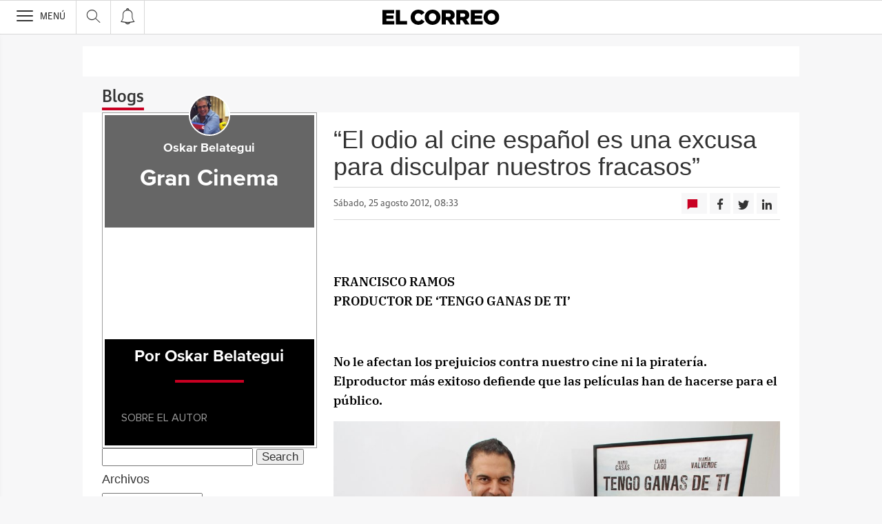

--- FILE ---
content_type: text/html; charset=UTF-8
request_url: https://blogs.elcorreo.com/gran-cinema/2012/08/25/el-odio-al-cine-espanol-es-una-excusa-para-disculpar-nuestros-fracasos/
body_size: 34162
content:
<!DOCTYPE html><html lang="es-ES"><head><meta charset="UTF-8"/><meta name="viewport" content="width=device-width, user-scalable=no, initial-scale=1, maximum-scale=1, minimum-scale=1"/><meta name="Referrer-Policy" content="unsafe-url"><meta name="robots" content="max-image-preview:large"><!-- metas y new relic --><link rel="preconnect" href="https://static.vocstatic.com" /><link rel="dns-prefetch" href="https://static.vocstatic.com" /><link rel="preload" as="script" href="//static.vocstatic.com/voonto2/latest/voonto.js" /><link rel="preload" as="script" href="//static.vocstatic.com/tag-manager/latest/vtm.js" /><link rel="preload" as="script" href="//static.vocstatic.com/vam/6.15.0/vam.js" /><link rel="preload" as="script" href="//static.vocstatic.com/vam/6.15.0/prebid.js" /><link rel="preload" as="script" href="//static.vocstatic.com/widgets/4.22.0/ev-em.min.js" /><link rel="preload" as="script" href="//static.vocstatic.com/widgets/4.22.0/rtim.js" /><link rel="preload" as="script" href="//static.vocstatic.com/widgets/4.22.0/loader.js" /><!-- ... --><title>&quot;El odio al cine español es una excusa para disculpar nuestros fracasos&quot; | Gran Cinema - Blog elcorreo.com</title><meta name='description' content='  FRANCISCO RAMOS   PRODUCTOR DE ‘TENGO GANAS DE TI’   No le afectan los prejuicios contra nuestro cine ni la piratería. Elproductor más exitoso defiende que las películas han de hacerse para el público.   Paco Ramos (Chiapas, México, 1968) no pierde el tiempo lamentándose por el rechazo al cine español ni por los perjuicios [&hellip;]' /><!-- endblock metas --><!-- New Relic Header --><script>"undefined"!=typeof newrelic&&newrelic.setErrorHandler(function(e){
    return(-1!==e.message.indexOf('ResizeObserver loop limit exceeded') || -1!==e.stack.indexOf('https://cdn.insurads.com/iat-'))
  });</script><link rel="stylesheet" href="//s2.ppllstatics.com/squido/7.3.8/squido.css"/><link rel="stylesheet" type="text/css" href="https://blogs.elcorreo.com/gran-cinema/wp-content/themes/ppll_2018/custom-fix.css"><!-- endblock css --><script>
        window.vocento = {
            __PROVIDER__: {
                paywall: {
                                    },
                rtim: {
                                  },
                adbd: {
                    deviceType: 'desktop',
                    geo: {
                        areaCode: '',
                        city: '',
                        country: '',
                        countryCode: 'ES',
                        dma: '',
                        fips: '',
                        lat: '',
                        lng: '',
                        msa: '',
                        pmsa: '',
                        regionCode: '',
                        timezone: ''
                    },
                    network: {
                        name: '',
                        type: '',
                        throughput: ''
                    }

                }
            },
            config: {
                alerts: { pushServiceUrl: '//push.elcorreo.com/list_notificaciones.php', appKey: '1620052177555210d06c29a3.82428247', workerPath:'/comun/pushservice/ws/worker.min.js', editions:{BIZKAIA:{value:'bizkaia',group:'app_bizkaia',unsubscribe:['app_alava']},ALAVA:{value:'alava',group:'app_alava',unsubscribe:['app_bizkaia']}} },
                multimedia: {
                    videoplayer: {
                        serviceUrl: '//api-video-player.vocento.com'
                    }
                },
                paywall: {
                                        enabled: true,
                    options: {"site":"elcorreo","makeCall":true,"applyRestrictions":true,"isTrialActive":false,"maxConcurrentSessions":"2|4","urlIosApp":"https://itunes.apple.com/es/app/el-correo-de-bizkaia/id323858893?mt=8","urlAndroidApp":"https://play.google.com/store/apps/details?id=com.vocento.correovizcaya","urlMoreInfo":"https://areapersonal.elcorreo.com/suscripcion/pack-on-tarifa-ampliada-elcorreo-78873.html","urlFreeTest":"https://areapersonal.elcorreo.com/suscripcion/pack-on-elcorreo-59456/prueba.html","urlSubscribe":"https://areapersonal.elcorreo.com/suscripcion/","urlNewsletter":"https://areapersonal.elcorreo.com/servicios/newsletters.html","urlExtendedRate":"https://areapersonal.elcorreo.com/suscripcion/tarifa-ampliada.html","labelButtonFreeTest":"\u00a1 Lo quiero!","labelButtonSubscribe":"\u00a1 Lo quiero!","v2":true,"mixedPaywall":true}
                                    },
                scribblelive: {
                    templatesUrl: '//static.vocstatic.com/scribble-live/latest/templates'
                },
                starred: {
                    serviceUrl: 'https://areapersonal.elcorreo.com/servicios/api/v1/articulo',
                    templatesUrl: '//static.vocstatic.com/starred/latest/templates'
                },
                                vam: {
                    media: {"lastUpdate":"22-01-2026 13:00:18","lastUser":"cron","dispositivos":["desktop","mobile","app"],"enableTpag":false,"excepciones":{"\/sociedad\/anuario-20221231105753-ga.html":{"OAS":{"desktop":{"portada":"\/4900\/vocento.elcorreodigital{\/edicion}\/sociedad\/portada","noticia":"\/4900\/vocento.elcorreodigital{\/edicion}\/sociedad","galeria":"\/4900\/vocento.elcorreodigital{\/edicion}\/sociedad\/galerias","video":"\/4900\/vocento.elcorreodigital{\/edicion}\/sociedad"},"mobile":{"portada":"\/4900\/webm.ELCORREO{\/edicion}\/sociedad\/portada","noticia":"\/4900\/webm.ELCORREO{\/edicion}\/sociedad","galeria":"\/4900\/webm.ELCORREO{\/edicion}\/sociedad\/galerias","video":"\/4900\/webm.ELCORREO{\/edicion}\/sociedad"},"app":{"portada":"\/4900\/app.ELCORREO{\/edicion}\/sociedad\/portada","noticia":"\/4900\/app.ELCORREO{\/edicion}\/sociedad","galeria":"\/4900\/app.ELCORREO{\/edicion}\/sociedad\/galerias","video":"\/4900\/app.ELCORREO{\/edicion}\/sociedad"}},"fecha_fin":0,"fecha_in":0,"priorizadas":{"desktop":["robapaginas","skyscraper_der"],"mobile":["robapaginas","seed_tag"],"app":["robapaginas"]},"posicion_desktop":{"robapaginas":[],"skyscraper_der":[]},"posicion_mobile":{"robapaginas":[],"seed_tag":[]},"posicion_app":{"robapaginas":[]}},"\/alava\/araba\/2022-imagenes-20221231164429-ga.html":{"OAS":{"desktop":{"portada":"\/4900\/vocento.elcorreodigital\/alava\/araba\/portada","noticia":"\/4900\/vocento.elcorreodigital\/alava\/araba","galeria":"\/4900\/vocento.elcorreodigital\/alava\/araba\/galerias","video":"\/4900\/vocento.elcorreodigital\/alava\/araba"},"mobile":{"portada":"\/4900\/webm.ELCORREO\/alava\/araba\/portada","noticia":"\/4900\/webm.ELCORREO\/alava\/araba","galeria":"\/4900\/webm.ELCORREO\/alava\/araba\/galerias","video":"\/4900\/webm.ELCORREO\/alava\/araba"},"app":{"portada":"\/4900\/app.ELCORREO\/alava\/araba\/portada","noticia":"\/4900\/app.ELCORREO\/alava\/araba","galeria":"\/4900\/app.ELCORREO\/alava\/araba\/galerias","video":"\/4900\/app.ELCORREO\/alava\/araba"}},"fecha_fin":0,"fecha_in":0,"priorizadas":{"desktop":["robapaginas"],"mobile":["robapaginas"],"app":["robapaginas"]},"posicion_desktop":{"robapaginas":[]},"posicion_mobile":{"robapaginas":[]},"posicion_app":{"robapaginas":[]}},"\/sociedad\/salud\/hablamos-de-salud\/":[],"\/bizkaia\/perfiles-tecnologicos-centro-demandas-mercado-laboral-20230417174825-nt.html":[],"\/ahorro-familiar-eroski\/guia-crear-propio-metodo-ahorro-cocina-20230412125558-nt.html":[],"\/liderando-el-cambio-bbva\/lacilla-green-extraccion-arido-canteras-20230419112840-nt.html":[],"\/liderando-el-cambio-bbva\/farmaco-zamudio-abre-nueva-via-esperanza-pacientes-cancer-20230426165934-nt.html":[],"\/ahorro-familiar-eroski\/claves-organizar-vacaciones-buenas-bonitas-baratas-20230503105725-nt.html":[],"\/internacional\/prueba-sarscov2-afecta-practica-totalidad-organos-20230207123927-nt.html":[],"\/alava\/maria-nanclares-sectores-relevantes-vitoriagasteiz-20231117134422-nt.html":[],"\/economia\/pregunta-ciberataque-vas-reaccionar-pase-20240321001433-nt.html":[]},"headerBidding":{"alias":[["richaudience","exte"]],"timeout":800,"timeoutSetTargetings":50,"offsetHbPixel":100,"offsetHbPercentage":5,"disableBidders":[],"newRelic":{"enable":true,"devices":["mobile","desktop"],"typePositions":["pri"]},"prebidConfig":{"userSync":{"filterSettings":{"all":{"bidders":["appnexus","rubicon","criteo","pubmatic","ix","smartadserver","richaudience","optidigital"],"filter":"include"}},"syncsPerBidder":1,"syncDelay":6000},"debug":false,"priceGranularity":"dense","consentManagement":{"timeout":8000,"cmpApi":"iab","allowAuctionWithoutConsent":true}},"positionsPageType":{"desktop":{"noticia":["megabanner","skyscraper_izq","skyscraper_der","robapaginas","robapaginas_local","robapaginas_dos_local","robapaginas_dos","megabanner_dos","megabanner_local"],"portada":["megabanner","megabanner_local","robapaginas","robapaginas_local","robapaginas_dos_local","robapaginas_dos","megabanner_tres","megabanner_tres_local","megabanner_cuatro","megabanner_cuatro_local","megabanner_dos","megabanner_cinco_local","megabanner_dos_local","megabanner_cinco","robapaginas_tres","robapaginas_cuatro","robapaginas_cinco","robapaginas_tres_local","robapaginas_cuatro_local","robapaginas_cinco_local","robapaginas_seis_local","robapaginas_siete_local","robapaginas_ocho_local","robapaginas_diez_local","robapaginas_seis","robapaginas_siete","robapaginas_ocho","robapaginas_nueve","robapaginas_diez"],"galeria":["megabanner","skyscraper_izq","skyscraper_der","robapaginas","robapaginas_local","robapaginas_dos_local","robapaginas_dos","megabanner_dos","robapaginas_tres"]},"mobile":{"noticia":["megabanner","megabanner_local","robapaginas","robapaginas_local","robapaginas_dos_local","robapaginas_dos","megabanner_tres","megabanner_dos","robapaginas_tres","robapaginas_cuatro","robapaginas_cinco","robapaginas_tres_local","robapaginas_cuatro_local","robapaginas_cinco_local","robapaginas_seis_local","robapaginas_siete_local","robapaginas_ocho_local","robapaginas_diez_local","robapaginas_seis","robapaginas_siete","robapaginas_ocho","robapaginas_nueve","robapaginas_diez"],"portada":["megabanner","megabanner_local","robapaginas","robapaginas_local","robapaginas_dos_local","robapaginas_dos","megabanner_tres","megabanner_tres_local","megabanner_cuatro","megabanner_cuatro_local","megabanner_dos","megabanner_cinco_local","megabanner_dos_local","megabanner_cinco","robapaginas_tres","robapaginas_cuatro","robapaginas_cinco","robapaginas_tres_local","robapaginas_cuatro_local","robapaginas_cinco_local","robapaginas_seis_local","robapaginas_siete_local","robapaginas_ocho_local","robapaginas_diez_local","robapaginas_seis","robapaginas_siete","robapaginas_ocho","robapaginas_nueve","robapaginas_diez"],"galeria":["megbanner","robapaginas","robapaginas_local","robapaginas_dos","robapaginas_dos_local","robapaginas_tres","megabanner_dos","megabanner_local","megabanner_tres"]}},"adUnits_desktop":[{"code":"megabanner-id","mediaTypes":{"banner":{"sizes":[[980,251],[980,90],[980,250],[970,250],[970,90],[1200,250],[1200,90]]}},"bids":[{"bidder":"richaudience","params":{"pid":["0M2bMtKfR3","SEkkRWLq1X"],"supplyType":"site"}},{"bidder":"smartadserver","params":{"domain":"\/\/prg.smartadserver.com","siteId":"495426","pageId":"1548725","formatId":"110047"}},{"bidder":"appnexus","params":{"member":"10535"}},{"bidder":"criteo","params":{"pubId":"109154","networkId":"12101"}},{"bidder":"exte","params":{"pid":["xHW5kLJ6mo"],"supplyType":"site"}},{"bidder":"optidigital","params":{"publisherId":"p299","placementId":"vocento.elcorreodigital_megabanner"}},{"bidder":"pubmatic","params":{"publisherId":"164388","adSlot":"ELCORREO_web_megabanner"}},{"bidder":"rubicon","params":{"accountId":"18554","siteId":"203510","zoneId":"1003550"}},{"bidder":"ix","params":{"siteId":"1181393","size":[[980,90],[980,250],[970,250],[970,90]]}},{"bidder":"ias","params":{"pubId":"929841"}}]},{"code":"megabanner_dos-id","mediaTypes":{"banner":{"sizes":[[980,90],[980,250],[970,90],[970,250],[1200,250],[1200,90]]}},"bids":[{"bidder":"smartadserver","params":{"domain":"\/\/prg.smartadserver.com","siteId":"495426","pageId":"1548725","formatId":"109423"}},{"bidder":"appnexus","params":{"member":"10535"}},{"bidder":"criteo","params":{"pubId":"109154","networkId":"12101"}},{"bidder":"exte","params":{"pid":["HXNNQhGWD2"],"supplyType":"site"}},{"bidder":"pubmatic","params":{"publisherId":"164388","adSlot":"ELCORREO_web_megabanner_dos"}},{"bidder":"rubicon","params":{"accountId":"18554","siteId":"203510","zoneId":"1003552"}},{"bidder":"ix","params":{"siteId":"1181398","size":[[980,90],[980,250],[970,90],[970,250],[728,90]]}},{"bidder":"ias","params":{"pubId":"929841"}},{"bidder":"richaudience","params":{"pid":"0PeHFDUf3A","supplyType":"site"}}]},{"code":"megabanner_local-id","mediaTypes":{"banner":{"sizes":[[980,90],[980,250],[970,90],[970,250],[1200,250],[1200,90]]}},"bids":[{"bidder":"smartadserver","params":{"domain":"\/\/prg.smartadserver.com","siteId":"495426","pageId":"1548725","formatId":"109426"}},{"bidder":"appnexus","params":{"member":"10535"}},{"bidder":"criteo","params":{"pubId":"109154","networkId":"12101"}},{"bidder":"exte","params":{"pid":["DRKZ0s1mfY"],"supplyType":"site"}},{"bidder":"pubmatic","params":{"publisherId":"164388","adSlot":"ELCORREO_web_megabanner_local"}},{"bidder":"rubicon","params":{"accountId":"18554","siteId":"203510","zoneId":"1003556"}},{"bidder":"ix","params":{"siteId":"1181400","size":[[980,90],[980,250],[970,90],[970,250],[728,90]]}},{"bidder":"ias","params":{"pubId":"929841"}},{"bidder":"richaudience","params":{"pid":"8xlnQ5PFVR","supplyType":"site"}}]},{"code":"robapaginas-id","mediaTypes":{"banner":{"sizes":[[300,250],[300,600]]}},"bids":[{"bidder":"smartadserver","params":{"domain":"\/\/prg.smartadserver.com","siteId":"495426","pageId":"1548725","formatId":"109018"}},{"bidder":"appnexus","params":{"member":"10535"}},{"bidder":"criteo","params":{"pubId":"109154","networkId":"12101"}},{"bidder":"exte","params":{"pid":["h8PrrncseR"],"supplyType":"site"}},{"bidder":"pubmatic","params":{"publisherId":"164388","adSlot":"ELCORREO_web_robapaginas"}},{"bidder":"rubicon","params":{"accountId":"18554","siteId":"203510","zoneId":"1003558"}},{"bidder":"ix","params":{"siteId":"1181403","size":[[300,250],[300,600]]}},{"bidder":"ias","params":{"pubId":"929841"}},{"bidder":"richaudience","params":{"pid":"zOC4Dfb62F","supplyType":"site"}}]},{"code":"robapaginas_dos-id","mediaTypes":{"banner":{"sizes":[[300,250],[300,600]]}},"bids":[{"bidder":"smartadserver","params":{"domain":"\/\/prg.smartadserver.com","siteId":"495426","pageId":"1548725","formatId":"109019"}},{"bidder":"appnexus","params":{"member":"10535"}},{"bidder":"criteo","params":{"pubId":"109154","networkId":"12101"}},{"bidder":"exte","params":{"pid":["WcjoJpLDoh"],"supplyType":"site"}},{"bidder":"pubmatic","params":{"publisherId":"164388","adSlot":"ELCORREO_web_robapaginas_dos"}},{"bidder":"optidigital","params":{"publisherId":"p299","placementId":"vocento.elcorreodigital_robapaginas_dos"}},{"bidder":"rubicon","params":{"accountId":"18554","siteId":"203510","zoneId":"1003560"}},{"bidder":"ix","params":{"siteId":"1181410","size":[[300,250],[300,600]]}},{"bidder":"ias","params":{"pubId":"929841"}},{"bidder":"richaudience","params":{"pid":"Hv7qO1VKes","supplyType":"site"}}]},{"code":"robapaginas_dos_local-id","mediaTypes":{"banner":{"sizes":[[300,250],[300,600]]}},"bids":[{"bidder":"smartadserver","params":{"domain":"\/\/prg.smartadserver.com","siteId":"495426","pageId":"1548725","formatId":"109427"}},{"bidder":"appnexus","params":{"member":"10535"}},{"bidder":"criteo","params":{"pubId":"109154","networkId":"12101"}},{"bidder":"exte","params":{"pid":["Ne4sFcBHU2"],"supplyType":"site"}},{"bidder":"pubmatic","params":{"publisherId":"164388","adSlot":"ELCORREO_web_robapaginas_dos_local"}},{"bidder":"rubicon","params":{"accountId":"18554","siteId":"203510","zoneId":"1003618"}},{"bidder":"ix","params":{"siteId":"1181411","size":[[300,250],[300,600]]}},{"bidder":"ias","params":{"pubId":"929841"}},{"bidder":"richaudience","params":{"pid":"02pWvRBxfC","supplyType":"site"}}]},{"code":"robapaginas_local-id","mediaTypes":{"banner":{"sizes":[[300,250],[300,600]]}},"bids":[{"bidder":"smartadserver","params":{"domain":"\/\/prg.smartadserver.com","siteId":"495426","pageId":"1548725","formatId":"109422"}},{"bidder":"appnexus","params":{"member":"10535"}},{"bidder":"criteo","params":{"pubId":"109154","networkId":"12101"}},{"bidder":"exte","params":{"pid":["4qQBuBccpY"],"supplyType":"site"}},{"bidder":"pubmatic","params":{"publisherId":"164388","adSlot":"ELCORREO_web_robapaginas_local"}},{"bidder":"rubicon","params":{"accountId":"18554","siteId":"203510","zoneId":"1003568"}},{"bidder":"ix","params":{"siteId":"1181412","size":[[300,250],[300,600]]}},{"bidder":"ias","params":{"pubId":"929841"}},{"bidder":"richaudience","params":{"pid":"0BgKlpy51j","supplyType":"site"}}]},{"code":"robapaginas_tres_local-id","mediaTypes":{"banner":{"sizes":[[300,250],[300,600]]}},"bids":[{"bidder":"smartadserver","params":{"domain":"\/\/prg.smartadserver.com","siteId":"495426","pageId":"1548725","formatId":"109455"}},{"bidder":"appnexus","params":{"member":"10535"}},{"bidder":"criteo","params":{"pubId":"109154","networkId":"12101"}},{"bidder":"exte","params":{"pid":["vZqVZIr0c9"],"supplyType":"site"}},{"bidder":"pubmatic","params":{"publisherId":"164388","adSlot":"ELCORREO_web_robapaginas_tres_local"}},{"bidder":"rubicon","params":{"accountId":"18554","siteId":"203510","zoneId":"1003628"}},{"bidder":"ix","params":{"siteId":"1181422","size":[[300,250],[300,600]]}},{"bidder":"ias","params":{"pubId":"929841"}},{"bidder":"richaudience","params":{"pid":"0KP707EQIC","supplyType":"site"}}]},{"code":"robapaginas_cuatro_local-id","mediaTypes":{"banner":{"sizes":[[300,250],[300,600]]}},"bids":[{"bidder":"smartadserver","params":{"domain":"\/\/prg.smartadserver.com","siteId":"495426","pageId":"1548725","formatId":"109461"}},{"bidder":"appnexus","params":{"member":"10535"}},{"bidder":"criteo","params":{"pubId":"109154","networkId":"12101"}},{"bidder":"exte","params":{"pid":["NpsVTVVRy9"],"supplyType":"site"}},{"bidder":"pubmatic","params":{"publisherId":"164388","adSlot":"ELCORREO_web_robapaginas_cuatro_local"}},{"bidder":"rubicon","params":{"accountId":"18554","siteId":"203510","zoneId":"1003620"}},{"bidder":"ix","params":{"siteId":"1181407","size":[[300,250],[300,600]]}},{"bidder":"ias","params":{"pubId":"929841"}},{"bidder":"richaudience","params":{"pid":"kj7WpwNZZx","supplyType":"site"}}]},{"code":"robapaginas_tres-id","mediaTypes":{"banner":{"sizes":[[300,250],[300,600]]}},"bids":[{"bidder":"smartadserver","params":{"domain":"\/\/prg.smartadserver.com","siteId":"495426","pageId":"1548725","formatId":"109431"}},{"bidder":"appnexus","params":{"member":"10535"}},{"bidder":"criteo","params":{"pubId":"109154","networkId":"12101"}},{"bidder":"exte","params":{"pid":["Rlft8H5spS"],"supplyType":"site"}},{"bidder":"pubmatic","params":{"publisherId":"164388","adSlot":"ELCORREO_web_robapaginas_tres"}},{"bidder":"rubicon","params":{"accountId":"18554","siteId":"203510","zoneId":"1003566"}},{"bidder":"ix","params":{"siteId":"1181421","size":[[300,250],[300,600]]}},{"bidder":"ias","params":{"pubId":"929841"}},{"bidder":"richaudience","params":{"pid":"0LFdSVTzmv","supplyType":"site"}}]},{"code":"megabanner_tres-id","mediaTypes":{"banner":{"sizes":[[980,90],[980,250],[970,90],[970,250],[1200,250],[1200,90]]}},"bids":[{"bidder":"smartadserver","params":{"domain":"\/\/prg.smartadserver.com","siteId":"495426","pageId":"1548725","formatId":"109430"}},{"bidder":"appnexus","params":{"member":"10535"}},{"bidder":"rubicon","params":{"accountId":"18554","siteId":"203510","zoneId":"1260796"}},{"bidder":"criteo","params":{"pubId":"109154","networkId":"12101"}},{"bidder":"exte","params":{"pid":["aZZemzHGVA"],"supplyType":"site"}},{"bidder":"pubmatic","params":{"publisherId":"164388","adSlot":"ELCORREO_web_megabanner_tres"}},{"bidder":"ix","params":{"siteId":"1181401","size":[[980,90],[980,250],[970,90],[970,250],[728,90],[1200,250],[1200,90]]}},{"bidder":"ias","params":{"pubId":"929841"}},{"bidder":"richaudience","params":{"pid":"NXxKwE8VhX","supplyType":"site"}}]},{"code":"megabanner_cuatro-id","mediaTypes":{"banner":{"sizes":[[980,90],[980,250],[970,90],[970,250],[1200,250],[1200,90]]}},"bids":[{"bidder":"smartadserver","params":{"domain":"\/\/prg.smartadserver.com","siteId":"495426","pageId":"1548725","formatId":"109488"}},{"bidder":"appnexus","params":{"member":"10535"}},{"bidder":"rubicon","params":{"accountId":"18554","siteId":"203510","zoneId":"1260796"}},{"bidder":"criteo","params":{"pubId":"109154","networkId":"12101"}},{"bidder":"ix","params":{"siteId":"1181397","size":[[980,90],[980,250],[970,90],[970,250],[728,90],[1200,250],[1200,90]]}},{"bidder":"pubmatic","params":{"publisherId":"164388","adSlot":"ELCORREO_web_megabanner_cuatro"}},{"bidder":"ias","params":{"pubId":"929841"}},{"bidder":"richaudience","params":{"pid":"162xzD6DsK","supplyType":"site"}}]},{"code":"megabanner_cinco-id","mediaTypes":{"banner":{"sizes":[[980,90],[980,250],[970,90],[970,250],[1200,250],[1200,90]]}},"bids":[{"bidder":"smartadserver","params":{"domain":"\/\/prg.smartadserver.com","siteId":"495426","pageId":"1548725","formatId":"109468"}},{"bidder":"appnexus","params":{"member":"10535"}},{"bidder":"rubicon","params":{"accountId":"18554","siteId":"203510","zoneId":"1260796"}},{"bidder":"criteo","params":{"pubId":"109154","networkId":"12101"}},{"bidder":"exte","params":{"pid":["xHW5kLJ6mo"],"supplyType":"site"}},{"bidder":"ix","params":{"siteId":"1181394","size":[[980,90],[980,250],[970,90],[970,250],[728,90],[1200,250],[1200,90]]}},{"bidder":"pubmatic","params":{"publisherId":"164388","adSlot":"ELCORREO_web_megabanner_cinco"}},{"bidder":"ias","params":{"pubId":"929841"}},{"bidder":"richaudience","params":{"pid":"19H9BSonIH","supplyType":"site"}}]},{"code":"megabanner_dos_local-id","mediaTypes":{"banner":{"sizes":[[980,90],[980,250],[970,90],[970,250],[1200,250],[1200,90]]}},"bids":[{"bidder":"smartadserver","params":{"domain":"\/\/prg.smartadserver.com","siteId":"495426","pageId":"1548725","formatId":"109460"}},{"bidder":"appnexus","params":{"member":"10535"}},{"bidder":"rubicon","params":{"accountId":"18554","siteId":"203510","zoneId":"1260796"}},{"bidder":"criteo","params":{"pubId":"109154","networkId":"12101"}},{"bidder":"exte","params":{"pid":["HXNNQhGWD2"],"supplyType":"site"}},{"bidder":"pubmatic","params":{"publisherId":"164388","adSlot":"ELCORREO_web_megabanner_dos_local"}},{"bidder":"ix","params":{"siteId":"1181399","size":[[980,90],[980,250],[970,90],[970,250],[728,90],[1200,250],[1200,90]]}},{"bidder":"ias","params":{"pubId":"929841"}},{"bidder":"richaudience","params":{"pid":"3OzAnE8FTd","supplyType":"site"}}]},{"code":"megabanner_tres_local-id","mediaTypes":{"banner":{"sizes":[[980,90],[980,250],[970,90],[970,250],[1200,250],[1200,90]]}},"bids":[{"bidder":"smartadserver","params":{"domain":"\/\/prg.smartadserver.com","siteId":"495426","pageId":"1548725","formatId":"109467"}},{"bidder":"appnexus","params":{"member":"10535"}},{"bidder":"rubicon","params":{"accountId":"18554","siteId":"203510","zoneId":"1260796"}},{"bidder":"criteo","params":{"pubId":"109154","networkId":"12101"}},{"bidder":"exte","params":{"pid":["rzPions1eJ"],"supplyType":"site"}},{"bidder":"pubmatic","params":{"publisherId":"164388","adSlot":"ELCORREO_web_megabanner_tres_local"}},{"bidder":"ix","params":{"siteId":"1181402","size":[[980,90],[980,250],[970,90],[970,250],[728,90],[1200,250],[1200,90]]}},{"bidder":"ias","params":{"pubId":"929841"}},{"bidder":"richaudience","params":{"pid":"TAgkgNAnP6","supplyType":"site"}}]},{"code":"megabanner_cuatro_local-id","mediaTypes":{"banner":{"sizes":[[980,90],[980,250],[970,90],[970,250],[1200,250],[1200,90]]}},"bids":[{"bidder":"smartadserver","params":{"domain":"\/\/prg.smartadserver.com","siteId":"495426","pageId":"1548725","formatId":"109475"}},{"bidder":"appnexus","params":{"member":"10535"}},{"bidder":"rubicon","params":{"accountId":"18554","siteId":"203510","zoneId":"1260796"}},{"bidder":"criteo","params":{"pubId":"109154","networkId":"12101"}},{"bidder":"exte","params":{"pid":["65y5dvIFeU"],"supplyType":"site"}},{"bidder":"ix","params":{"siteId":"1181396","size":[[980,90],[980,250],[970,90],[970,250],[728,90],[1200,250],[1200,90]]}},{"bidder":"pubmatic","params":{"publisherId":"164388","adSlot":"ELCORREO_web_megabanner_cuatro_local"}},{"bidder":"ias","params":{"pubId":"929841"}},{"bidder":"richaudience","params":{"pid":"LVH9HoWuiD","supplyType":"site"}}]},{"code":"megabanner_cinco_local-id","mediaTypes":{"banner":{"sizes":[[980,90],[980,250],[970,90],[970,250],[1200,250],[1200,90]]}},"bids":[{"bidder":"smartadserver","params":{"domain":"\/\/prg.smartadserver.com","siteId":"495426","pageId":"1548725","formatId":"109466"}},{"bidder":"appnexus","params":{"member":"10535"}},{"bidder":"rubicon","params":{"accountId":"18554","siteId":"203510","zoneId":"1260796"}},{"bidder":"criteo","params":{"pubId":"109154","networkId":"12101"}},{"bidder":"exte","params":{"pid":["xwNxA5MmrL"],"supplyType":"site"}},{"bidder":"ix","params":{"siteId":"1181395","size":[[980,90],[980,250],[970,90],[970,250],[728,90],[1200,250],[1200,90]]}},{"bidder":"pubmatic","params":{"publisherId":"164388","adSlot":"ELCORREO_web_megabanner_cinco_local"}},{"bidder":"ias","params":{"pubId":"929841"}},{"bidder":"richaudience","params":{"pid":"Hxns4xyRwl","supplyType":"site"}}]},{"code":"robapaginas_cuatro-id","mediaTypes":{"banner":{"sizes":[[300,250],[300,600]]}},"bids":[{"bidder":"smartadserver","params":{"domain":"\/\/prg.smartadserver.com","siteId":"495426","pageId":"1548725","formatId":"109436"}},{"bidder":"appnexus","params":{"member":"10535"}},{"bidder":"rubicon","params":{"accountId":"18554","siteId":"203510","zoneId":"1260796"}},{"bidder":"criteo","params":{"pubId":"109154","networkId":"12101"}},{"bidder":"exte","params":{"pid":["3xKhxuZtav"],"supplyType":"site"}},{"bidder":"pubmatic","params":{"publisherId":"164388","adSlot":"ELCORREO_web_robapaginas_cuatro"}},{"bidder":"ix","params":{"siteId":"1181406","size":[[300,250],[300,600]]}},{"bidder":"ias","params":{"pubId":"929841"}},{"bidder":"richaudience","params":{"pid":"0zs6Ux0Ifh","supplyType":"site"}}]},{"code":"robapaginas_cinco-id","mediaTypes":{"banner":{"sizes":[[300,250],[300,600]]}},"bids":[{"bidder":"smartadserver","params":{"domain":"\/\/prg.smartadserver.com","siteId":"495426","pageId":"1548725","formatId":"109441"}},{"bidder":"appnexus","params":{"member":"10535"}},{"bidder":"rubicon","params":{"accountId":"18554","siteId":"203510","zoneId":"1260796"}},{"bidder":"criteo","params":{"pubId":"109154","networkId":"12101"}},{"bidder":"exte","params":{"pid":["h8PrrncseR"],"supplyType":"site"}},{"bidder":"pubmatic","params":{"publisherId":"164388","adSlot":"ELCORREO_web_robapaginas_cinco"}},{"bidder":"ix","params":{"siteId":"1181404","size":[[300,250],[300,600]]}},{"bidder":"ias","params":{"pubId":"929841"}},{"bidder":"richaudience","params":{"pid":"0wfHEAxZ47","supplyType":"site"}}]},{"code":"robapaginas_seis-id","mediaTypes":{"banner":{"sizes":[[300,250],[300,600]]}},"bids":[{"bidder":"smartadserver","params":{"domain":"\/\/prg.smartadserver.com","siteId":"495426","pageId":"1548725","formatId":"109458"}},{"bidder":"appnexus","params":{"member":"10535"}},{"bidder":"rubicon","params":{"accountId":"18554","siteId":"203510","zoneId":"1260796"}},{"bidder":"criteo","params":{"pubId":"109154","networkId":"12101"}},{"bidder":"exte","params":{"pid":["OFTXMnVwCI"],"supplyType":"site"}},{"bidder":"pubmatic","params":{"publisherId":"164388","adSlot":"ELCORREO_web_robapaginas_seis"}},{"bidder":"ix","params":{"siteId":"1181417","size":[[300,250],[300,600]]}},{"bidder":"ias","params":{"pubId":"929841"}},{"bidder":"richaudience","params":{"pid":"08oFrBsSR4","supplyType":"site"}}]},{"code":"robapaginas_siete-id","mediaTypes":{"banner":{"sizes":[[300,250],[300,600]]}},"bids":[{"bidder":"smartadserver","params":{"domain":"\/\/prg.smartadserver.com","siteId":"495426","pageId":"1548725","formatId":"109463"}},{"bidder":"appnexus","params":{"member":"10535"}},{"bidder":"rubicon","params":{"accountId":"18554","siteId":"203510","zoneId":"1260796"}},{"bidder":"criteo","params":{"pubId":"109154","networkId":"12101"}},{"bidder":"exte","params":{"pid":["jmeeA7SvhB"],"supplyType":"site"}},{"bidder":"ix","params":{"siteId":"1181419","size":[[300,250],[300,600]]}},{"bidder":"pubmatic","params":{"publisherId":"164388","adSlot":"ELCORREO_web_robapaginas_siete"}},{"bidder":"ias","params":{"pubId":"929841"}},{"bidder":"richaudience","params":{"pid":"3tz4XMxU2q","supplyType":"site"}}]},{"code":"robapaginas_ocho-id","mediaTypes":{"banner":{"sizes":[[300,250],[300,600]]}},"bids":[{"bidder":"smartadserver","params":{"domain":"\/\/prg.smartadserver.com","siteId":"495426","pageId":"1548725","formatId":"109485"}},{"bidder":"appnexus","params":{"member":"10535"}},{"bidder":"rubicon","params":{"accountId":"18554","siteId":"203510","zoneId":"1260796"}},{"bidder":"criteo","params":{"pubId":"109154","networkId":"12101"}},{"bidder":"exte","params":{"pid":["KqUTuYrOJk"],"supplyType":"site"}},{"bidder":"ix","params":{"siteId":"1181415","size":[[300,250],[300,600]]}},{"bidder":"pubmatic","params":{"publisherId":"164388","adSlot":"ELCORREO_web_robapaginas_ocho"}},{"bidder":"ias","params":{"pubId":"929841"}},{"bidder":"richaudience","params":{"pid":"10BacaV4kR","supplyType":"site"}}]},{"code":"robapaginas_nueve-id","mediaTypes":{"banner":{"sizes":[[300,250],[300,600]]}},"bids":[{"bidder":"smartadserver","params":{"domain":"\/\/prg.smartadserver.com","siteId":"495426","pageId":"1548725","formatId":"109490"}},{"bidder":"appnexus","params":{"member":"10535"}},{"bidder":"rubicon","params":{"accountId":"18554","siteId":"203510","zoneId":"1260796"}},{"bidder":"criteo","params":{"pubId":"109154","networkId":"12101"}},{"bidder":"exte","params":{"pid":["NdIEP3zSrq"],"supplyType":"site"}},{"bidder":"ix","params":{"siteId":"1181413","size":[[300,250],[300,600]]}},{"bidder":"pubmatic","params":{"publisherId":"164388","adSlot":"ELCORREO_web_robapaginas_nueve"}},{"bidder":"ias","params":{"pubId":"929841"}},{"bidder":"richaudience","params":{"pid":"0tZdsCx3n5","supplyType":"site"}}]},{"code":"robapaginas_diez-id","mediaTypes":{"banner":{"sizes":[[300,250],[300,600]]}},"bids":[{"bidder":"smartadserver","params":{"domain":"\/\/prg.smartadserver.com","siteId":"495426","pageId":"1548725","formatId":"109489"}},{"bidder":"appnexus","params":{"member":"10535"}},{"bidder":"rubicon","params":{"accountId":"18554","siteId":"203510","zoneId":"1260796"}},{"bidder":"criteo","params":{"pubId":"109154","networkId":"12101"}},{"bidder":"exte","params":{"pid":["U4QbYWPARx"],"supplyType":"site"}},{"bidder":"ix","params":{"siteId":"1181408","size":[[300,250],[300,600]]}},{"bidder":"pubmatic","params":{"publisherId":"164388","adSlot":"ELCORREO_web_robapaginas_diez"}},{"bidder":"ias","params":{"pubId":"929841"}},{"bidder":"richaudience","params":{"pid":"H1HDrE9wZp","supplyType":"site"}}]},{"code":"robapaginas_cinco_local-id","mediaTypes":{"banner":{"sizes":[[300,250],[300,600]]}},"bids":[{"bidder":"smartadserver","params":{"domain":"\/\/prg.smartadserver.com","siteId":"495426","pageId":"1548725","formatId":"109470"}},{"bidder":"appnexus","params":{"member":"10535"}},{"bidder":"rubicon","params":{"accountId":"18554","siteId":"203510","zoneId":"1260796"}},{"bidder":"criteo","params":{"pubId":"109154","networkId":"12101"}},{"bidder":"exte","params":{"pid":["rbtqFMpPI0"],"supplyType":"site"}},{"bidder":"pubmatic","params":{"publisherId":"164388","adSlot":"ELCORREO_web_robapaginas_cinco_local"}},{"bidder":"ix","params":{"siteId":"1181405","size":[[300,250],[300,600]]}},{"bidder":"ias","params":{"pubId":"929841"}},{"bidder":"richaudience","params":{"pid":"0xuEKvsiGF","supplyType":"site"}}]},{"code":"robapaginas_seis_local-id","mediaTypes":{"banner":{"sizes":[[300,250],[300,600]]}},"bids":[{"bidder":"smartadserver","params":{"domain":"\/\/prg.smartadserver.com","siteId":"495426","pageId":"1548725","formatId":"109471"}},{"bidder":"appnexus","params":{"member":"10535"}},{"bidder":"rubicon","params":{"accountId":"18554","siteId":"203510","zoneId":"1260796"}},{"bidder":"criteo","params":{"pubId":"109154","networkId":"12101"}},{"bidder":"exte","params":{"pid":["XqDTEHxGl2"],"supplyType":"site"}},{"bidder":"pubmatic","params":{"publisherId":"164388","adSlot":"ELCORREO_web_robapaginas_seis_local"}},{"bidder":"ix","params":{"siteId":"1181418","size":[[300,250],[300,600]]}},{"bidder":"ias","params":{"pubId":"929841"}},{"bidder":"richaudience","params":{"pid":"1UdnTW3Y90","supplyType":"site"}}]},{"code":"robapaginas_siete_local-id","mediaTypes":{"banner":{"sizes":[[300,250],[300,600]]}},"bids":[{"bidder":"smartadserver","params":{"domain":"\/\/prg.smartadserver.com","siteId":"495426","pageId":"1548725","formatId":"109480"}},{"bidder":"appnexus","params":{"member":"10535"}},{"bidder":"rubicon","params":{"accountId":"18554","siteId":"203510","zoneId":"1260796"}},{"bidder":"criteo","params":{"pubId":"109154","networkId":"12101"}},{"bidder":"exte","params":{"pid":["I3KlW0pAl1"],"supplyType":"site"}},{"bidder":"ix","params":{"siteId":"1181420","size":[[300,250],[300,600]]}},{"bidder":"pubmatic","params":{"publisherId":"164388","adSlot":"ELCORREO_web_robapaginas_siete_local"}},{"bidder":"ias","params":{"pubId":"929841"}},{"bidder":"richaudience","params":{"pid":"tCfFtCATzw","supplyType":"site"}}]},{"code":"robapaginas_ocho_local-id","mediaTypes":{"banner":{"sizes":[[300,250],[300,600]]}},"bids":[{"bidder":"smartadserver","params":{"domain":"\/\/prg.smartadserver.com","siteId":"495426","pageId":"1548725","formatId":"109485"}},{"bidder":"appnexus","params":{"member":"10535"}},{"bidder":"rubicon","params":{"accountId":"18554","siteId":"203510","zoneId":"1260796"}},{"bidder":"criteo","params":{"pubId":"109154","networkId":"12101"}},{"bidder":"exte","params":{"pid":["ht9jC19HnN"],"supplyType":"site"}},{"bidder":"ix","params":{"siteId":"1181416","size":[[300,250],[300,600]]}},{"bidder":"pubmatic","params":{"publisherId":"164388","adSlot":"ELCORREO_web_robapaginas_ocho_local"}},{"bidder":"ias","params":{"pubId":"929841"}},{"bidder":"richaudience","params":{"pid":"0XpcUmobGo","supplyType":"site"}}]},{"code":"robapaginas_nueve_local-id","mediaTypes":{"banner":{"sizes":[[300,250],[300,600]]}},"bids":[{"bidder":"smartadserver","params":{"domain":"\/\/prg.smartadserver.com","siteId":"495426","pageId":"1548725","formatId":"109481"}},{"bidder":"appnexus","params":{"member":"10535"}},{"bidder":"rubicon","params":{"accountId":"18554","siteId":"203510","zoneId":"1260796"}},{"bidder":"criteo","params":{"pubId":"109154","networkId":"12101"}},{"bidder":"exte","params":{"pid":["JgSMRUHXBX"],"supplyType":"site"}},{"bidder":"ix","params":{"siteId":"1181414","size":[[300,250],[300,600]]}},{"bidder":"pubmatic","params":{"publisherId":"164388","adSlot":"ELCORREO_web_robapaginas_nueve_local"}},{"bidder":"ias","params":{"pubId":"929841"}},{"bidder":"richaudience","params":{"pid":"0XpcUmobGo","supplyType":"site"}}]},{"code":"robapaginas_diez_local-id","mediaTypes":{"banner":{"sizes":[[300,250],[300,600]]}},"bids":[{"bidder":"smartadserver","params":{"domain":"\/\/prg.smartadserver.com","siteId":"495426","pageId":"1548725","formatId":"109493"}},{"bidder":"appnexus","params":{"member":"10535"}},{"bidder":"rubicon","params":{"accountId":"18554","siteId":"203510","zoneId":"1260796"}},{"bidder":"criteo","params":{"pubId":"109154","networkId":"12101"}},{"bidder":"exte","params":{"pid":["2uG4is2RZa"],"supplyType":"site"}},{"bidder":"ix","params":{"siteId":"1181409","size":[[300,250],[300,600]]}},{"bidder":"pubmatic","params":{"publisherId":"164388","adSlot":"ELCORREO_web_robapaginas_diez_local"}},{"bidder":"ias","params":{"pubId":"929841"}},{"bidder":"richaudience","params":{"pid":"SPxrzAh3Ig","supplyType":"site"}}]},{"code":"skyscraper_der-id","mediaTypes":{"banner":{"sizes":[[120,600],[120,800]]}},"bids":[{"bidder":"smartadserver","params":{"domain":"\/\/prg.smartadserver.com","siteId":"495426","pageId":"1548725","formatId":"109428"}},{"bidder":"appnexus","params":{"member":"10535"}},{"bidder":"criteo","params":{"pubId":"109154","networkId":"12101"}},{"bidder":"exte","params":{"pid":["Mxe7A58jmA"],"supplyType":"site"}},{"bidder":"pubmatic","params":{"publisherId":"164388","adSlot":"ELCORREO_web_skyscraper_der"}},{"bidder":"rubicon","params":{"accountId":"18554","siteId":"203510","zoneId":"1003622"}},{"bidder":"ix","params":{"siteId":"1181423","size":[[120,600],[120,800]]}},{"bidder":"ias","params":{"pubId":"929841"}},{"bidder":"richaudience","params":{"pid":"oQ7T5hs0U2","supplyType":"site"}}]},{"code":"skyscraper_izq-id","mediaTypes":{"banner":{"sizes":[[120,600],[120,800]]}},"bids":[{"bidder":"smartadserver","params":{"domain":"\/\/prg.smartadserver.com","siteId":"495426","pageId":"1548725","formatId":"109429"}},{"bidder":"appnexus","params":{"member":"10535"}},{"bidder":"criteo","params":{"pubId":"109154","networkId":"12101"}},{"bidder":"exte","params":{"pid":["tVyaF3tY9x"],"supplyType":"site"}},{"bidder":"pubmatic","params":{"publisherId":"164388","adSlot":"ELCORREO_web_skyscraper_izq"}},{"bidder":"rubicon","params":{"accountId":"18554","siteId":"203510","zoneId":"1003624"}},{"bidder":"ix","params":{"siteId":"1181424","size":[[120,600],[120,800]]}},{"bidder":"ias","params":{"pubId":"929841"}},{"bidder":"richaudience","params":{"pid":"31NORjwGUn","supplyType":"site"}}]}],"adUnits_mobile":[{"code":"megabanner-id","mediaTypes":{"banner":{"sizes":[[320,50],[320,100]]}},"bids":[{"bidder":"smartadserver","params":{"domain":"\/\/prg.smartadserver.com","siteId":"495427","pageId":"1548806","formatId":"110047"}},{"bidder":"appnexus","params":{"member":"10535"}},{"bidder":"criteo","params":{"pubId":"109154","networkId":"12101"}},{"bidder":"exte","params":{"pid":["tIcbi8DraC"],"supplyType":"site"}},{"bidder":"pubmatic","params":{"publisherId":"164388","adSlot":"ELCORREO_mweb_megabanner"}},{"bidder":"optidigital","params":{"publisherId":"p299","placementId":"webm.ELCORREO_megabanner"}},{"bidder":"rubicon","params":{"accountId":"18554","siteId":"203478","zoneId":"1003056"}},{"bidder":"ix","params":{"siteId":"1181363","size":[[320,50],[320,100]]}},{"bidder":"ias","params":{"pubId":"929841"}},{"bidder":"richaudience","params":{"pid":"0M2bMtKfR3","supplyType":"site"}}]},{"code":"megabanner_dos-id","mediaTypes":{"banner":{"sizes":[[320,50],[320,100]]}},"bids":[{"bidder":"smartadserver","params":{"domain":"\/\/prg.smartadserver.com","siteId":"495427","pageId":"1548806","formatId":"109423"}},{"bidder":"appnexus","params":{"member":"10535"}},{"bidder":"criteo","params":{"pubId":"109154","networkId":"12101"}},{"bidder":"exte","params":{"pid":["YTZef9wTob"],"supplyType":"site"}},{"bidder":"pubmatic","params":{"publisherId":"164388","adSlot":"ELCORREO_mweb_megabanner_dos"}},{"bidder":"rubicon","params":{"accountId":"18554","siteId":"203478","zoneId":"1003060"}},{"bidder":"ix","params":{"siteId":"1181368","size":[[320,50],[320,100]]}},{"bidder":"ias","params":{"pubId":"929841"}},{"bidder":"richaudience","params":{"pid":["0PeHFDUf3A"],"supplyType":"site"}}]},{"code":"robapaginas-id","mediaTypes":{"banner":{"sizes":[[300,250],[300,600]]}},"bids":[{"bidder":"smartadserver","params":{"domain":"\/\/prg.smartadserver.com","siteId":"495427","pageId":"1548806","formatId":"109018"}},{"bidder":"appnexus","params":{"member":"10535"}},{"bidder":"criteo","params":{"pubId":"109154","networkId":"12101"}},{"bidder":"exte","params":{"pid":["xBuuQGG5oz"],"supplyType":"site"}},{"bidder":"pubmatic","params":{"publisherId":"164388","adSlot":"ELCORREO_mweb_robapaginas"}},{"bidder":"rubicon","params":{"accountId":"18554","siteId":"203478","zoneId":"1003064"}},{"bidder":"ix","params":{"siteId":"1181373","size":[[300,250],[300,600]]}},{"bidder":"ias","params":{"pubId":"929841"}},{"bidder":"richaudience","params":{"pid":"zOC4Dfb62F","supplyType":"site"}}]},{"code":"robapaginas_dos-id","mediaTypes":{"banner":{"sizes":[[300,250],[300,600]]}},"bids":[{"bidder":"smartadserver","params":{"domain":"\/\/prg.smartadserver.com","siteId":"495427","pageId":"1548806","formatId":"109019"}},{"bidder":"appnexus","params":{"member":"10535"}},{"bidder":"criteo","params":{"pubId":"109154","networkId":"12101"}},{"bidder":"exte","params":{"pid":["WcjoJpLDoh"],"supplyType":"site"}},{"bidder":"optidigital","params":{"publisherId":"p299","placementId":"webm.ELCORREO_robapaginas_dos"}},{"bidder":"pubmatic","params":{"publisherId":"164388","adSlot":"ELCORREO_mweb_robapaginas_dos"}},{"bidder":"rubicon","params":{"accountId":"18554","siteId":"203478","zoneId":"1003066"}},{"bidder":"ix","params":{"siteId":"1181380","size":[[300,250],[300,600]]}},{"bidder":"ias","params":{"pubId":"929841"}},{"bidder":"richaudience","params":{"pid":"Hv7qO1VKes","supplyType":"site"}}]},{"code":"robapaginas_local-id","mediaTypes":{"banner":{"sizes":[[300,250],[300,600]]}},"bids":[{"bidder":"smartadserver","params":{"domain":"\/\/prg.smartadserver.com","siteId":"495427","pageId":"1548806","formatId":"109422"}},{"bidder":"appnexus","params":{"member":"10535"}},{"bidder":"criteo","params":{"pubId":"109154","networkId":"12101"}},{"bidder":"exte","params":{"pid":["4qQBuBccpY"],"supplyType":"site"}},{"bidder":"pubmatic","params":{"publisherId":"164388","adSlot":"ELCORREO_mweb_robapaginas_local"}},{"bidder":"rubicon","params":{"accountId":"18554","siteId":"203478","zoneId":"1003068"}},{"bidder":"ix","params":{"siteId":"1181382","size":[[300,250],[300,600]]}},{"bidder":"ias","params":{"pubId":"929841"}},{"bidder":"richaudience","params":{"pid":"0BgKlpy51j","supplyType":"site"}}]},{"code":"robapaginas_dos_local-id","mediaTypes":{"banner":{"sizes":[[300,250],[300,600]]}},"bids":[{"bidder":"smartadserver","params":{"domain":"\/\/prg.smartadserver.com","siteId":"495427","pageId":"1548806","formatId":"109427"}},{"bidder":"appnexus","params":{"member":"10535"}},{"bidder":"criteo","params":{"pubId":"109154","networkId":"12101"}},{"bidder":"exte","params":{"pid":["042sOSLguf"],"supplyType":"site"}},{"bidder":"pubmatic","params":{"publisherId":"164388","adSlot":"ELCORREO_mweb_robapaginas_dos_local"}},{"bidder":"rubicon","params":{"accountId":"18554","siteId":"203478","zoneId":"1003070"}},{"bidder":"ix","params":{"siteId":"1181381","size":[[300,250],[300,600]]}},{"bidder":"ias","params":{"pubId":"929841"}},{"bidder":"richaudience","params":{"pid":"02pWvRBxfC","supplyType":"site"}}]},{"code":"robapaginas_tres_local-id","mediaTypes":{"banner":{"sizes":[[300,250],[300,600]]}},"bids":[{"bidder":"smartadserver","params":{"domain":"\/\/prg.smartadserver.com","siteId":"495427","pageId":"1548806","formatId":"109455"}},{"bidder":"appnexus","params":{"member":"10535"}},{"bidder":"criteo","params":{"pubId":"109154","networkId":"12101"}},{"bidder":"exte","params":{"pid":["nlPPV7TKhn"],"supplyType":"site"}},{"bidder":"pubmatic","params":{"publisherId":"164388","adSlot":"ELCORREO_mweb_robapaginas_tres_local"}},{"bidder":"rubicon","params":{"accountId":"18554","siteId":"203478","zoneId":"1003072"}},{"bidder":"ix","params":{"siteId":"1181392","size":[[300,250],[300,600]]}},{"bidder":"ias","params":{"pubId":"929841"}},{"bidder":"richaudience","params":{"pid":"0KP707EQIC","supplyType":"site"}}]},{"code":"robapaginas_cuatro_local-id","mediaTypes":{"banner":{"sizes":[[300,250],[300,600]]}},"bids":[{"bidder":"smartadserver","params":{"domain":"\/\/prg.smartadserver.com","siteId":"495427","pageId":"1548806","formatId":"109461"}},{"bidder":"appnexus","params":{"member":"10535"}},{"bidder":"criteo","params":{"pubId":"109154","networkId":"12101"}},{"bidder":"exte","params":{"pid":["Q8MQSf8BXg"],"supplyType":"site"}},{"bidder":"pubmatic","params":{"publisherId":"164388","adSlot":"ELCORREO_mweb_robapaginas_cuatro_local"}},{"bidder":"rubicon","params":{"accountId":"18554","siteId":"203478","zoneId":"1003074"}},{"bidder":"ix","params":{"siteId":"1181377","size":[[300,250],[300,600]]}},{"bidder":"ias","params":{"pubId":"929841"}},{"bidder":"richaudience","params":{"pid":"kj7WpwNZZx","supplyType":"site"}}]},{"code":"megabanner_tres-id","mediaTypes":{"banner":{"sizes":[[320,50],[320,100]]}},"bids":[{"bidder":"smartadserver","params":{"domain":"\/\/prg.smartadserver.com","siteId":"495427","pageId":"1548806","formatId":"109430"}},{"bidder":"appnexus","params":{"member":"10535"}},{"bidder":"rubicon","params":{"accountId":"18554","siteId":"203478","zoneId":"1260806"}},{"bidder":"criteo","params":{"pubId":"109154","networkId":"12101"}},{"bidder":"exte","params":{"pid":["QlLUhkBkjl"],"supplyType":"site"}},{"bidder":"pubmatic","params":{"publisherId":"164388","adSlot":"ELCORREO_mweb_megabanner_tres"}},{"bidder":"ix","params":{"siteId":"1181371","size":[[320,50],[320,100]]}},{"bidder":"ias","params":{"pubId":"929841"}},{"bidder":"richaudience","params":{"pid":"NXxKwE8VhX","supplyType":"site"}}]},{"code":"megabanner_cuatro-id","mediaTypes":{"banner":{"sizes":[[320,50],[320,100]]}},"bids":[{"bidder":"smartadserver","params":{"domain":"\/\/prg.smartadserver.com","siteId":"495427","pageId":"1548806","formatId":"109488"}},{"bidder":"appnexus","params":{"member":"10535"}},{"bidder":"rubicon","params":{"accountId":"18554","siteId":"203478","zoneId":"1260806"}},{"bidder":"criteo","params":{"pubId":"109154","networkId":"12101"}},{"bidder":"exte","params":{"pid":["9Ueh1rTt5I"],"supplyType":"site"}},{"bidder":"ix","params":{"siteId":"1181366","size":[[320,50],[320,100]]}},{"bidder":"pubmatic","params":{"publisherId":"164388","adSlot":"ELCORREO_mweb_megabanner_cuatro"}},{"bidder":"ias","params":{"pubId":"929841"}},{"bidder":"richaudience","params":{"pid":"162xzD6DsK","supplyType":"site"}}]},{"code":"megabanner_cinco-id","mediaTypes":{"banner":{"sizes":[[320,50],[320,100]]}},"bids":[{"bidder":"smartadserver","params":{"domain":"\/\/prg.smartadserver.com","siteId":"495427","pageId":"1548806","formatId":"109468"}},{"bidder":"appnexus","params":{"member":"10535"}},{"bidder":"rubicon","params":{"accountId":"18554","siteId":"203478","zoneId":"1260806"}},{"bidder":"criteo","params":{"pubId":"109154","networkId":"12101"}},{"bidder":"exte","params":{"pid":["tIcbi8DraC"],"supplyType":"site"}},{"bidder":"ix","params":{"siteId":"1181364","size":[[320,50],[320,100]]}},{"bidder":"pubmatic","params":{"publisherId":"164388","adSlot":"ELCORREO_mweb_megabanner_cinco"}},{"bidder":"ias","params":{"pubId":"929841"}},{"bidder":"richaudience","params":{"pid":"19H9BSonIH","supplyType":"site"}}]},{"code":"megabanner_local-id","mediaTypes":{"banner":{"sizes":[[320,50],[320,100]]}},"bids":[{"bidder":"smartadserver","params":{"domain":"\/\/prg.smartadserver.com","siteId":"495427","pageId":"1548806","formatId":"109426"}},{"bidder":"appnexus","params":{"member":"10535"}},{"bidder":"rubicon","params":{"accountId":"18554","siteId":"203478","zoneId":"1260806"}},{"bidder":"criteo","params":{"pubId":"109154","networkId":"12101"}},{"bidder":"exte","params":{"pid":["DRKZ0s1mfY"],"supplyType":"site"}},{"bidder":"pubmatic","params":{"publisherId":"164388","adSlot":"ELCORREO_mweb_megabanner_local"}},{"bidder":"ix","params":{"siteId":"1181370","size":[[320,50],[320,100]]}},{"bidder":"ias","params":{"pubId":"929841"}},{"bidder":"richaudience","params":{"pid":"8xlnQ5PFVR","supplyType":"site"}}]},{"code":"megabanner_dos_local-id","mediaTypes":{"banner":{"sizes":[[320,50],[320,100]]}},"bids":[{"bidder":"smartadserver","params":{"domain":"\/\/prg.smartadserver.com","siteId":"495427","pageId":"1548806","formatId":"109460"}},{"bidder":"appnexus","params":{"member":"10535"}},{"bidder":"rubicon","params":{"accountId":"18554","siteId":"203478","zoneId":"1260806"}},{"bidder":"criteo","params":{"pubId":"109154","networkId":"12101"}},{"bidder":"exte","params":{"pid":["YTZef9wTob"],"supplyType":"site"}},{"bidder":"pubmatic","params":{"publisherId":"164388","adSlot":"ELCORREO_mweb_megabanner_dos_local"}},{"bidder":"ix","params":{"siteId":"1181369","size":[[320,50],[320,100]]}},{"bidder":"ias","params":{"pubId":"929841"}},{"bidder":"richaudience","params":{"pid":"3OzAnE8FTd","supplyType":"site"}}]},{"code":"megabanner_tres_local-id","mediaTypes":{"banner":{"sizes":[[320,50],[320,100]]}},"bids":[{"bidder":"smartadserver","params":{"domain":"\/\/prg.smartadserver.com","siteId":"495427","pageId":"1548806","formatId":"109467"}},{"bidder":"appnexus","params":{"member":"10535"}},{"bidder":"rubicon","params":{"accountId":"18554","siteId":"203478","zoneId":"1260806"}},{"bidder":"criteo","params":{"pubId":"109154","networkId":"12101"}},{"bidder":"exte","params":{"pid":["hD0pwgZelZ"],"supplyType":"site"}},{"bidder":"pubmatic","params":{"publisherId":"164388","adSlot":"ELCORREO_mweb_megabanner_tres_local"}},{"bidder":"ix","params":{"siteId":"1181372","size":[[320,50],[320,100]]}},{"bidder":"ias","params":{"pubId":"929841"}},{"bidder":"richaudience","params":{"pid":"TAgkgNAnP6","supplyType":"site"}}]},{"code":"megabanner_cuatro_local-id","mediaTypes":{"banner":{"sizes":[[320,50],[320,100]]}},"bids":[{"bidder":"smartadserver","params":{"domain":"\/\/prg.smartadserver.com","siteId":"495427","pageId":"1548806","formatId":"109475"}},{"bidder":"appnexus","params":{"member":"10535"}},{"bidder":"rubicon","params":{"accountId":"18554","siteId":"203478","zoneId":"1260806"}},{"bidder":"criteo","params":{"pubId":"109154","networkId":"12101"}},{"bidder":"exte","params":{"pid":["ZoRjTc0unb"],"supplyType":"site"}},{"bidder":"ix","params":{"siteId":"1181367","size":[[320,50],[320,100]]}},{"bidder":"pubmatic","params":{"publisherId":"164388","adSlot":"ELCORREO_mweb_megabanner_cuatro_local"}},{"bidder":"ias","params":{"pubId":"929841"}},{"bidder":"richaudience","params":{"pid":"LVH9HoWuiD","supplyType":"site"}}]},{"code":"megabanner_cinco_local-id","mediaTypes":{"banner":{"sizes":[[320,50],[320,100]]}},"bids":[{"bidder":"smartadserver","params":{"domain":"\/\/prg.smartadserver.com","siteId":"495427","pageId":"1548806","formatId":"109466"}},{"bidder":"appnexus","params":{"member":"10535"}},{"bidder":"rubicon","params":{"accountId":"18554","siteId":"203478","zoneId":"1260806"}},{"bidder":"criteo","params":{"pubId":"109154","networkId":"12101"}},{"bidder":"exte","params":{"pid":["qp4pVjUsxq"],"supplyType":"site"}},{"bidder":"ix","params":{"siteId":"1181365","size":[[320,50],[320,100]]}},{"bidder":"pubmatic","params":{"publisherId":"164388","adSlot":"ELCORREO_mweb_megabanner_cinco_local"}},{"bidder":"ias","params":{"pubId":"929841"}},{"bidder":"richaudience","params":{"pid":"Hxns4xyRwl","supplyType":"site"}}]},{"code":"robapaginas_tres-id","mediaTypes":{"banner":{"sizes":[[300,250],[300,600]]}},"bids":[{"bidder":"smartadserver","params":{"domain":"\/\/prg.smartadserver.com","siteId":"495427","pageId":"1548806","formatId":"109431"}},{"bidder":"appnexus","params":{"member":"10535"}},{"bidder":"rubicon","params":{"accountId":"18554","siteId":"203478","zoneId":"1260806"}},{"bidder":"criteo","params":{"pubId":"109154","networkId":"12101"}},{"bidder":"exte","params":{"pid":["pfRC3y5FHY"],"supplyType":"site"}},{"bidder":"pubmatic","params":{"publisherId":"164388","adSlot":"ELCORREO_mweb_robapaginas_tres"}},{"bidder":"ix","params":{"siteId":"1181391","size":[[300,250],[300,600]]}},{"bidder":"ias","params":{"pubId":"929841"}},{"bidder":"richaudience","params":{"pid":"0LFdSVTzmv","supplyType":"site"}}]},{"code":"robapaginas_cuatro-id","mediaTypes":{"banner":{"sizes":[[300,250],[300,600]]}},"bids":[{"bidder":"smartadserver","params":{"domain":"\/\/prg.smartadserver.com","siteId":"495427","pageId":"1548806","formatId":"109436"}},{"bidder":"appnexus","params":{"member":"10535"}},{"bidder":"rubicon","params":{"accountId":"18554","siteId":"203478","zoneId":"1260806"}},{"bidder":"criteo","params":{"pubId":"109154","networkId":"12101"}},{"bidder":"exte","params":{"pid":["YjTwMXBw4t"],"supplyType":"site"}},{"bidder":"pubmatic","params":{"publisherId":"164388","adSlot":"ELCORREO_mweb_robapaginas_cuatro"}},{"bidder":"ix","params":{"siteId":"1181376","size":[[300,250],[300,600]]}},{"bidder":"ias","params":{"pubId":"929841"}},{"bidder":"richaudience","params":{"pid":"0zs6Ux0Ifh","supplyType":"site"}}]},{"code":"robapaginas_cinco-id","mediaTypes":{"banner":{"sizes":[[300,250],[300,600]]}},"bids":[{"bidder":"smartadserver","params":{"domain":"\/\/prg.smartadserver.com","siteId":"495427","pageId":"1548806","formatId":"109441"}},{"bidder":"appnexus","params":{"member":"10535"}},{"bidder":"rubicon","params":{"accountId":"18554","siteId":"203478","zoneId":"1260806"}},{"bidder":"criteo","params":{"pubId":"109154","networkId":"12101"}},{"bidder":"exte","params":{"pid":["xBuuQGG5oz"],"supplyType":"site"}},{"bidder":"pubmatic","params":{"publisherId":"164388","adSlot":"ELCORREO_mweb_robapaginas_cinco"}},{"bidder":"ix","params":{"siteId":"1181374","size":[[300,250],[300,600]]}},{"bidder":"ias","params":{"pubId":"929841"}},{"bidder":"richaudience","params":{"pid":"0wfHEAxZ47","supplyType":"site"}}]},{"code":"robapaginas_seis-id","mediaTypes":{"banner":{"sizes":[[300,250],[300,600]]}},"bids":[{"bidder":"smartadserver","params":{"domain":"\/\/prg.smartadserver.com","siteId":"495427","pageId":"1548806","formatId":"109458"}},{"bidder":"appnexus","params":{"member":"10535"}},{"bidder":"rubicon","params":{"accountId":"18554","siteId":"203478","zoneId":"1260806"}},{"bidder":"criteo","params":{"pubId":"109154","networkId":"12101"}},{"bidder":"exte","params":{"pid":["lARBz1K2qR"],"supplyType":"site"}},{"bidder":"pubmatic","params":{"publisherId":"164388","adSlot":"ELCORREO_mweb_robapaginas_seis"}},{"bidder":"ix","params":{"siteId":"1181387","size":[[300,250],[300,600]]}},{"bidder":"ias","params":{"pubId":"929841"}},{"bidder":"richaudience","params":{"pid":"08oFrBsSR4","supplyType":"site"}}]},{"code":"robapaginas_siete-id","mediaTypes":{"banner":{"sizes":[[300,250],[300,600]]}},"bids":[{"bidder":"smartadserver","params":{"domain":"\/\/prg.smartadserver.com","siteId":"495427","pageId":"1548806","formatId":"109463"}},{"bidder":"appnexus","params":{"member":"10535"}},{"bidder":"rubicon","params":{"accountId":"18554","siteId":"203478","zoneId":"1260806"}},{"bidder":"criteo","params":{"pubId":"109154","networkId":"12101"}},{"bidder":"exte","params":{"pid":["jIqo6mHZHL"],"supplyType":"site"}},{"bidder":"pubmatic","params":{"publisherId":"164388","adSlot":"ELCORREO_mweb_robapaginas_siete"}},{"bidder":"ix","params":{"siteId":"1181389","size":[[300,250],[300,600]]}},{"bidder":"ias","params":{"pubId":"929841"}},{"bidder":"richaudience","params":{"pid":"3tz4XMxU2q","supplyType":"site"}}]},{"code":"robapaginas_ocho-id","mediaTypes":{"banner":{"sizes":[[300,250],[300,600]]}},"bids":[{"bidder":"smartadserver","params":{"domain":"\/\/prg.smartadserver.com","siteId":"495427","pageId":"1548806","formatId":"109485"}},{"bidder":"appnexus","params":{"member":"10535"}},{"bidder":"rubicon","params":{"accountId":"18554","siteId":"203478","zoneId":"1260806"}},{"bidder":"criteo","params":{"pubId":"109154","networkId":"12101"}},{"bidder":"exte","params":{"pid":["YgiaXNHSje"],"supplyType":"site"}},{"bidder":"ix","params":{"siteId":"1181385","size":[[300,250],[300,600]]}},{"bidder":"pubmatic","params":{"publisherId":"164388","adSlot":"ELCORREO_mweb_robapaginas_ocho"}},{"bidder":"ias","params":{"pubId":"929841"}},{"bidder":"richaudience","params":{"pid":"10BacaV4kR","supplyType":"site"}}]},{"code":"robapaginas_nueve-id","mediaTypes":{"banner":{"sizes":[[300,250],[300,600]]}},"bids":[{"bidder":"smartadserver","params":{"domain":"\/\/prg.smartadserver.com","siteId":"495427","pageId":"1548806","formatId":"109490"}},{"bidder":"appnexus","params":{"member":"10535"}},{"bidder":"rubicon","params":{"accountId":"18554","siteId":"203478","zoneId":"1260806"}},{"bidder":"criteo","params":{"pubId":"109154","networkId":"12101"}},{"bidder":"exte","params":{"pid":["l68DSG9Uw8"],"supplyType":"site"}},{"bidder":"ix","params":{"siteId":"1181383","size":[[300,250],[300,600]]}},{"bidder":"pubmatic","params":{"publisherId":"164388","adSlot":"ELCORREO_mweb_robapaginas_nueve"}},{"bidder":"ias","params":{"pubId":"929841"}},{"bidder":"richaudience","params":{"pid":"0tZdsCx3n5","supplyType":"site"}}]},{"code":"robapaginas_diez-id","mediaTypes":{"banner":{"sizes":[[300,250],[300,600]]}},"bids":[{"bidder":"smartadserver","params":{"domain":"\/\/prg.smartadserver.com","siteId":"495427","pageId":"1548806","formatId":"109489"}},{"bidder":"appnexus","params":{"member":"10535"}},{"bidder":"rubicon","params":{"accountId":"18554","siteId":"203478","zoneId":"1260806"}},{"bidder":"criteo","params":{"pubId":"109154","networkId":"12101"}},{"bidder":"exte","params":{"pid":["vr3kPPdCcS"],"supplyType":"site"}},{"bidder":"ix","params":{"siteId":"1181378","size":[[300,250],[300,600]]}},{"bidder":"pubmatic","params":{"publisherId":"164388","adSlot":"ELCORREO_mweb_robapaginas_diez"}},{"bidder":"ias","params":{"pubId":"929841"}},{"bidder":"richaudience","params":{"pid":"H1HDrE9wZp","supplyType":"site"}}]},{"code":"robapaginas_cinco_local-id","mediaTypes":{"banner":{"sizes":[[300,250],[300,600]]}},"bids":[{"bidder":"smartadserver","params":{"domain":"\/\/prg.smartadserver.com","siteId":"495427","pageId":"1548806","formatId":"109470"}},{"bidder":"appnexus","params":{"member":"10535"}},{"bidder":"rubicon","params":{"accountId":"18554","siteId":"203478","zoneId":"1260806"}},{"bidder":"criteo","params":{"pubId":"109154","networkId":"12101"}},{"bidder":"exte","params":{"pid":["oACK7lgFEq"],"supplyType":"site"}},{"bidder":"pubmatic","params":{"publisherId":"164388","adSlot":"ELCORREO_mweb_robapaginas_cinco_local"}},{"bidder":"ix","params":{"siteId":"1181375","size":[[300,250],[300,600]]}},{"bidder":"ias","params":{"pubId":"929841"}},{"bidder":"richaudience","params":{"pid":"0xuEKvsiGF","supplyType":"site"}}]},{"code":"robapaginas_seis_local-id","mediaTypes":{"banner":{"sizes":[[300,250],[300,600]]}},"bids":[{"bidder":"smartadserver","params":{"domain":"\/\/prg.smartadserver.com","siteId":"495427","pageId":"1548806","formatId":"109471"}},{"bidder":"appnexus","params":{"member":"10535"}},{"bidder":"rubicon","params":{"accountId":"18554","siteId":"203478","zoneId":"1260806"}},{"bidder":"criteo","params":{"pubId":"109154","networkId":"12101"}},{"bidder":"exte","params":{"pid":["BOpITsONHz"],"supplyType":"site"}},{"bidder":"pubmatic","params":{"publisherId":"164388","adSlot":"ELCORREO_mweb_robapaginas_seis_local"}},{"bidder":"ix","params":{"siteId":"1181388","size":[[300,250],[300,600]]}},{"bidder":"ias","params":{"pubId":"929841"}},{"bidder":"richaudience","params":{"pid":"1UdnTW3Y90","supplyType":"site"}}]},{"code":"robapaginas_siete_local-id","mediaTypes":{"banner":{"sizes":[[300,250],[300,600]]}},"bids":[{"bidder":"smartadserver","params":{"domain":"\/\/prg.smartadserver.com","siteId":"495427","pageId":"1548806","formatId":"109480"}},{"bidder":"appnexus","params":{"member":"10535"}},{"bidder":"rubicon","params":{"accountId":"18554","siteId":"203478","zoneId":"1260806"}},{"bidder":"criteo","params":{"pubId":"109154","networkId":"12101"}},{"bidder":"exte","params":{"pid":["manwT2S3lz"],"supplyType":"site"}},{"bidder":"pubmatic","params":{"publisherId":"164388","adSlot":"ELCORREO_mweb_robapaginas_siete_local"}},{"bidder":"ix","params":{"siteId":"1181390","size":[[300,250],[300,600]]}},{"bidder":"ias","params":{"pubId":"929841"}},{"bidder":"richaudience","params":{"pid":"tCfFtCATzw","supplyType":"site"}}]},{"code":"robapaginas_ocho_local-id","mediaTypes":{"banner":{"sizes":[[300,250],[300,600]]}},"bids":[{"bidder":"smartadserver","params":{"domain":"\/\/prg.smartadserver.com","siteId":"495427","pageId":"1548806","formatId":"109485"}},{"bidder":"appnexus","params":{"member":"10535"}},{"bidder":"rubicon","params":{"accountId":"18554","siteId":"203478","zoneId":"1260806"}},{"bidder":"criteo","params":{"pubId":"109154","networkId":"12101"}},{"bidder":"exte","params":{"pid":["hIWHavwtJs"],"supplyType":"site"}},{"bidder":"ix","params":{"siteId":"1181386","size":[[300,250],[300,600]]}},{"bidder":"pubmatic","params":{"publisherId":"164388","adSlot":"ELCORREO_mweb_robapaginas_ocho_local"}},{"bidder":"ias","params":{"pubId":"929841"}},{"bidder":"richaudience","params":{"pid":"0XpcUmobGo","supplyType":"site"}}]},{"code":"robapaginas_nueve_local-id","mediaTypes":{"banner":{"sizes":[[300,250],[300,600]]}},"bids":[{"bidder":"smartadserver","params":{"domain":"\/\/prg.smartadserver.com","siteId":"495427","pageId":"1548806","formatId":"109481"}},{"bidder":"appnexus","params":{"member":"10535"}},{"bidder":"rubicon","params":{"accountId":"18554","siteId":"203478","zoneId":"1260806"}},{"bidder":"criteo","params":{"pubId":"109154","networkId":"12101"}},{"bidder":"exte","params":{"pid":["JgSMRUHXBX"],"supplyType":"site"}},{"bidder":"ix","params":{"siteId":"1181384","size":[[300,250],[300,600]]}},{"bidder":"pubmatic","params":{"publisherId":"164388","adSlot":"ELCORREO_mweb_robapaginas_nueve_local"}},{"bidder":"ias","params":{"pubId":"929841"}},{"bidder":"richaudience","params":{"pid":"dFKkXb7Bi3","supplyType":"site"}}]},{"code":"robapaginas_diez_local-id","mediaTypes":{"banner":{"sizes":[[300,250],[300,600]]}},"bids":[{"bidder":"smartadserver","params":{"domain":"\/\/prg.smartadserver.com","siteId":"495427","pageId":"1548806","formatId":"109493"}},{"bidder":"appnexus","params":{"member":"10535"}},{"bidder":"rubicon","params":{"accountId":"18554","siteId":"203478","zoneId":"1260806"}},{"bidder":"criteo","params":{"pubId":"109154","networkId":"12101"}},{"bidder":"exte","params":{"pid":["2Z4YQ3UMfA"],"supplyType":"site"}},{"bidder":"ix","params":{"siteId":"1181379","size":[[300,250],[300,600]]}},{"bidder":"pubmatic","params":{"publisherId":"164388","adSlot":"ELCORREO_mweb_robapaginas_diez_local"}},{"bidder":"ias","params":{"pubId":"929841"}},{"bidder":"richaudience","params":{"pid":"SPxrzAh3Ig","supplyType":"site"}}]}],"biddersConfig":{"appnexus":{"percent":0},"smartadserver":{"percent":12},"rubicon":{"percent":0},"criteo":{"percent":0},"pubmatic":{"percent":0},"ix":{"percent":0},"optidigital":{"percent":0},"richaudience":{"percent":0}},"overwriteBidderSetting":[{"adUnitPath_desktop":"\/4900\/vocento.xlsemanal\/","adUnitPath_mobile":"\/4900\/webm.XLSEMANAL\/","adUnits_desktop":[{"code":"megabanner-id","mediaTypes":{"banner":{"sizes":[[980,251],[980,90],[980,250],[970,250],[970,90]]}},"bids":[{"bidder":"appnexus","params":{"member":"10535"}},{"bidder":"criteo","params":{"pubId":"929841","networkId":"12101"}},{"bidder":"pubmatic","params":{"publisherId":"164388","adSlot":"XLSEMANAL_web_megabanner"}},{"bidder":"smartadserver","params":{"domain":"\/\/prg.smartadserver.com","siteId":"507609","pageId":"1583909","formatId":"110047"}},{"bidder":"rubicon","params":{"accountId":"18554","siteId":"296718","zoneId":"1495940"}},{"bidder":"richaudience","params":{"pid":"wD8Sy68YO2","supplyType":"site"}},{"bidder":"ix","params":{"siteId":"1181513","size":[[970,250],[970,90],[980,250],[980,90]]}},{"bidder":"ias","params":{"pubId":"929841"}}]},{"code":"robapaginas-id","mediaTypes":{"banner":{"sizes":[[300,250],[300,600]]}},"bids":[{"bidder":"appnexus","params":{"member":"10535"}},{"bidder":"criteo","params":{"pubId":"929841","networkId":"12101"}},{"bidder":"pubmatic","params":{"publisherId":"164388","adSlot":"XLSEMANAL_web_robapaginas"}},{"bidder":"smartadserver","params":{"domain":"\/\/prg.smartadserver.com","siteId":"507609","pageId":"1583909","formatId":"109018"}},{"bidder":"rubicon","params":{"accountId":"18554","siteId":"296718","zoneId":"1495944"}},{"bidder":"richaudience","params":{"pid":"0570ZFN5y5","supplyType":"site"}},{"bidder":"ix","params":{"siteId":"1181516","size":[[300,250],[300,600]]}},{"bidder":"ias","params":{"pubId":"929841"}}]},{"code":"robapaginas_dos-id","mediaTypes":{"banner":{"sizes":[[300,250],[300,600]]}},"bids":[{"bidder":"appnexus","params":{"member":"10535"}},{"bidder":"criteo","params":{"pubId":"929841","networkId":"12101"}},{"bidder":"pubmatic","params":{"publisherId":"164388","adSlot":"XLSEMANAL_web_robapaginas_dos"}},{"bidder":"smartadserver","params":{"domain":"\/\/prg.smartadserver.com","siteId":"507609","pageId":"1583909","formatId":"109019"}},{"bidder":"rubicon","params":{"accountId":"18554","siteId":"296718","zoneId":"1495946"}},{"bidder":"richaudience","params":{"pid":"0JT1opTxBs","supplyType":"site"}},{"bidder":"ix","params":{"siteId":"1181516","size":[[300,250],[300,600]]}},{"bidder":"ias","params":{"pubId":"929841"}}]},{"code":"robapaginas_tres-id","mediaTypes":{"banner":{"sizes":[[300,250],[300,600]]}},"bids":[{"bidder":"appnexus","params":{"member":"10535"}},{"bidder":"criteo","params":{"pubId":"929841","networkId":"12101"}},{"bidder":"pubmatic","params":{"publisherId":"164388","adSlot":"XLSEMANAL_web_robapaginas_tres"}},{"bidder":"smartadserver","params":{"domain":"\/\/prg.smartadserver.com","siteId":"507609","pageId":"1583909","formatId":"109431"}},{"bidder":"rubicon","params":{"accountId":"18554","siteId":"296718","zoneId":"1495948"}},{"bidder":"richaudience","params":{"pid":"136maNKKSi","supplyType":"site"}},{"bidder":"ix","params":{"siteId":"1181518","size":[[300,250],[300,600]]}},{"bidder":"ias","params":{"pubId":"929841"}}]},{"code":"robapaginas_cuatro-id","mediaTypes":{"banner":{"sizes":[[300,250],[300,600]]}},"bids":[{"bidder":"appnexus","params":{"member":"10535"}},{"bidder":"criteo","params":{"pubId":"929841","networkId":"12101"}},{"bidder":"pubmatic","params":{"publisherId":"164388","adSlot":"XLSEMANAL_web_robapaginas_tres"}},{"bidder":"smartadserver","params":{"domain":"\/\/prg.smartadserver.com","siteId":"507609","pageId":"1583909","formatId":"109431"}},{"bidder":"rubicon","params":{"accountId":"18554","siteId":"296718","zoneId":"1495948"}},{"bidder":"richaudience","params":{"pid":"136maNKKSi","supplyType":"site"}},{"bidder":"ix","params":{"siteId":"1181519","size":[[300,250],[300,600]]}},{"bidder":"ias","params":{"pubId":"929841"}}]},{"code":"megabanner_dos-id","mediaTypes":{"banner":{"sizes":[[980,90],[980,250],[970,90],[970,250]]}},"bids":[{"bidder":"appnexus","params":{"member":"10535"}},{"bidder":"criteo","params":{"pubId":"929841","networkId":"12101"}},{"bidder":"pubmatic","params":{"publisherId":"164388","adSlot":"XLSEMANAL_web_megabanner_dos"}},{"bidder":"smartadserver","params":{"domain":"\/\/prg.smartadserver.com","siteId":"507609","pageId":"1583909","formatId":"109423"}},{"bidder":"rubicon","params":{"accountId":"18554","siteId":"296718","zoneId":"1495942"}},{"bidder":"richaudience","params":{"pid":"I5AWj2EogS","supplyType":"site"}},{"bidder":"ix","params":{"siteId":"1181520","size":[[970,250],[970,90],[980,250],[980,90],[728,90]]}},{"bidder":"ias","params":{"pubId":"929841"}}]}],"adUnits_mobile":[{"code":"megabanner-id","mediaTypes":{"banner":{"sizes":[[320,50],[320,100]]}},"bids":[{"bidder":"appnexus","params":{"member":"10535"}},{"bidder":"criteo","params":{"pubId":"929841","networkId":"12101"}},{"bidder":"pubmatic","params":{"publisherId":"164388","adSlot":"XLSEMANAL_mweb_megabanner"}},{"bidder":"smartadserver","params":{"domain":"\/\/prg.smartadserver.com","siteId":"507610","pageId":"1583909","formatId":"110047"}},{"bidder":"rubicon","params":{"accountId":"18554","siteId":"287644","zoneId":"1495928"}},{"bidder":"richaudience","params":{"pid":"wD8Sy68YO2","supplyType":"site"}},{"bidder":"ix","params":{"siteId":"1181521","size":[[320,50],[320,100]]}},{"bidder":"ias","params":{"pubId":"929841"}}]},{"code":"megabanner_dos-id","mediaTypes":{"banner":{"sizes":[[320,50],[320,100]]}},"bids":[{"bidder":"appnexus","params":{"member":"10535"}},{"bidder":"criteo","params":{"pubId":"929841","networkId":"12101"}},{"bidder":"pubmatic","params":{"publisherId":"164388","adSlot":"XLSEMANAL_mweb_megabanner_dos"}},{"bidder":"smartadserver","params":{"domain":"\/\/prg.smartadserver.com","siteId":"507609","pageId":"507610","formatId":"109423"}},{"bidder":"rubicon","params":{"accountId":"18554","siteId":"287644","zoneId":"1495930"}},{"bidder":"richaudience","params":{"pid":["I5AWj2EogS","le4cBaNozA"],"supplyType":"site"}},{"bidder":"ix","params":{"siteId":"1181522","size":[[320,50],[320,100]]}},{"bidder":"ias","params":{"pubId":"929841"}}]},{"code":"robapaginas-id","mediaTypes":{"banner":{"sizes":[[300,250],[300,600]]}},"bids":[{"bidder":"appnexus","params":{"member":"10535"}},{"bidder":"criteo","params":{"pubId":"929841","networkId":"12101"}},{"bidder":"smartadserver","params":{"domain":"\/\/prg.smartadserver.com","siteId":"507609","pageId":"507610","formatId":"109018"}},{"bidder":"pubmatic","params":{"publisherId":"164388","adSlot":"XLSEMANAL_mweb_robapaginas"}},{"bidder":"rubicon","params":{"accountId":"18554","siteId":"287644","zoneId":"1495932"}},{"bidder":"richaudience","params":{"pid":"0570ZFN5y5","supplyType":"site"}},{"bidder":"ix","params":{"siteId":"1181523","size":[[300,600],[300,250]]}},{"bidder":"ias","params":{"pubId":"929841"}}]},{"code":"robapaginas_dos-id","mediaTypes":{"banner":{"sizes":[[300,250],[300,600]]}},"bids":[{"bidder":"appnexus","params":{"member":"10535"}},{"bidder":"criteo","params":{"pubId":"929841","networkId":"12101"}},{"bidder":"pubmatic","params":{"publisherId":"164388","adSlot":"XLSEMANAL_mweb_robapaginas_dos"}},{"bidder":"smartadserver","params":{"domain":"\/\/prg.smartadserver.com","siteId":"507609","pageId":"507610","formatId":"109019"}},{"bidder":"rubicon","params":{"accountId":"18554","siteId":"287644","zoneId":"1495934"}},{"bidder":"richaudience","params":{"pid":"0JT1opTxBs","supplyType":"site"}},{"bidder":"ix","params":{"siteId":"1181524","size":[[300,600],[300,250]]}},{"bidder":"ias","params":{"pubId":"929841"}}]},{"code":"robapaginas_cuatro-id","mediaTypes":{"banner":{"sizes":[[300,250],[300,600]]}},"bids":[{"bidder":"appnexus","params":{"member":"10535"}},{"bidder":"criteo","params":{"pubId":"929841","networkId":"12101"}},{"bidder":"smartadserver","params":{"domain":"\/\/prg.smartadserver.com","siteId":"507609","pageId":"1583909","formatId":"109019"}},{"bidder":"rubicon","params":{"accountId":"18554","siteId":"287644","zoneId":"1495934"}},{"bidder":"richaudience","params":{"pid":"0JT1opTxBs","supplyType":"site"}},{"bidder":"ix","params":{"siteId":"1181526","size":[[300,600],[300,250]]}},{"bidder":"ias","params":{"pubId":"929841"}}]},{"code":"robapaginas_tres-id","mediaTypes":{"banner":{"sizes":[[300,250],[300,600]]}},"bids":[{"bidder":"appnexus","params":{"member":"10535"}},{"bidder":"criteo","params":{"pubId":"929841","networkId":"12101"}},{"bidder":"pubmatic","params":{"publisherId":"164388","adSlot":"XLSEMANAL_mweb_robapaginas_tres"}},{"bidder":"smartadserver","params":{"domain":"\/\/prg.smartadserver.com","siteId":"507609","pageId":"507610","formatId":"109431"}},{"bidder":"rubicon","params":{"accountId":"18554","siteId":"287644","zoneId":"1495936"}},{"bidder":"richaudience","params":{"pid":"136maNKKSi","supplyType":"site"}},{"bidder":"ix","params":{"siteId":"1181525","size":[[300,600],[300,250]]}},{"bidder":"ias","params":{"pubId":"929841"}}]}]}],"hbAmazon":{"pubId":"3470","adServer":"googletag","hb_timeout":1200,"timeoutJS":1400,"slots_desktop":[{"slotID":"megabanner-id","slotName":"vocento.elcorreodigital-megabanner","sizes":[[980,90],[980,250],[970,90],[970,250]]},{"slotID":"megabanner_dos-id","slotName":"vocento.elcorreodigital-megabanner_dos","sizes":[[980,90],[980,250],[970,90],[970,250]]},{"slotID":"megabanner_local-id","slotName":"vocento.elcorreodigital-megabanner_local","sizes":[[980,90],[980,250],[970,90],[970,250]]},{"slotID":"robapaginas-id","slotName":"vocento.elcorreodigital-robapaginas","sizes":[[300,250],[300,600]]},{"slotID":"robapaginas_dos-id","slotName":"vocento.elcorreodigital-robapaginas_dos","sizes":[[300,250],[300,600]]},{"slotID":"robapaginas_dos_local-id","slotName":"vocento.elcorreodigital-robapaginas_dos_local","sizes":[[300,250],[300,600]]},{"slotID":"robapaginas_local-id","slotName":"vocento.elcorreodigital-robapaginas_local","sizes":[[300,250],[300,600]]},{"slotID":"robapaginas_tres_local-id","slotName":"vocento.elcorreodigital-robapaginas_tres_local","sizes":[[300,250],[300,600]]},{"slotID":"robapaginas_cuatro_local-id","slotName":"vocento.elcorreodigital-robapaginas_cuatro_local","sizes":[[300,250],[300,600]]},{"slotID":"robapaginas_tres-id","slotName":"vocento.elcorreodigital-robapaginas_tres","sizes":[[300,250],[300,600]]},{"slotID":"megabanner_tres-id","slotName":"vocento.elcorreodigital-megabanner_tres","sizes":[[980,90],[980,250],[970,90],[970,250]]},{"slotID":"megabanner_cuatro-id","slotName":"vocento.elcorreodigital-megabanner_cuatro","sizes":[[980,90],[980,250],[970,90],[970,250]]},{"slotID":"megabanner_cinco-id","slotName":"vocento.elcorreodigital-megabanner_cinco","sizes":[[980,90],[980,250],[970,90],[970,250]]},{"slotID":"megabanner_dos_local-id","slotName":"vocento.elcorreodigital-megabanner_dos_local","sizes":[[980,90],[980,250],[970,90],[970,250]]},{"slotID":"megabanner_tres_local-id","slotName":"vocento.elcorreodigital-megabanner_tres_local","sizes":[[980,90],[980,250],[970,90],[970,250]]},{"slotID":"megabanner_cuatro_local-id","slotName":"vocento.elcorreodigital-megabanner_cuatro_local","sizes":[[980,90],[980,250],[970,90],[970,250]]},{"slotID":"megabanner_cinco_local-id","slotName":"vocento.elcorreodigital-megabanner_cinco_local","sizes":[[980,90],[980,250],[970,90],[970,250]]},{"slotID":"robapaginas_cuatro-id","slotName":"vocento.elcorreodigital-robapaginas_cuatro","sizes":[[300,250],[300,600]]},{"slotID":"robapaginas_cinco-id","slotName":"vocento.elcorreodigital-robapaginas_cinco","sizes":[[300,250],[300,600]]},{"slotID":"robapaginas_seis-id","slotName":"vocento.elcorreodigital-robapaginas_seis","sizes":[[300,250],[300,600]]},{"slotID":"robapaginas_siete-id","slotName":"vocento.elcorreodigital-robapaginas_siete","sizes":[[300,250],[300,600]]},{"slotID":"robapaginas_ocho-id","slotName":"vocento.elcorreodigital-robapaginas_ocho","sizes":[[300,250],[300,600]]},{"slotID":"robapaginas_nueve-id","slotName":"vocento.elcorreodigital-robapaginas_nueve","sizes":[[300,250],[300,600]]},{"slotID":"robapaginas_diez-id","slotName":"vocento.elcorreodigital-robapaginas_diez","sizes":[[300,250],[300,600]]},{"slotID":"robapaginas_cinco_local-id","slotName":"vocento.elcorreodigital-robapaginas_cinco_local","sizes":[[300,250],[300,600]]},{"slotID":"robapaginas_seis_local-id","slotName":"vocento.elcorreodigital-robapaginas_seis_local","sizes":[[300,250],[300,600]]},{"slotID":"robapaginas_siete_local-id","slotName":"vocento.elcorreodigital-robapaginas_siete_local","sizes":[[300,250],[300,600]]},{"slotID":"robapaginas_ocho_local-id","slotName":"vocento.elcorreodigital-robapaginas_ocho_local","sizes":[[300,250],[300,600]]},{"slotID":"robapaginas_diez_local-id","slotName":"vocento.elcorreodigital-robapaginas_diez_local","sizes":[[300,250],[300,600]]},{"slotID":"skyscraper_der-id","slotName":"vocento.elcorreodigital-skyscraper_der","sizes":[[120,600],[120,800]]},{"slotID":"skyscraper_izq-id","slotName":"vocento.elcorreodigital-skyscraper_izq","sizes":[[120,600],[120,800]]}],"slots_mobile":[{"slotID":"megabanner-id","slotName":"webm.ELCORREO-megabanner","sizes":[[320,50],[320,100]]},{"slotID":"megabanner_dos-id","slotName":"webm.ELCORREO-megabanner_dos","sizes":[[320,50],[320,100]]},{"slotID":"robapaginas-id","slotName":"webm.ELCORREO-robapaginas","sizes":[[300,250],[300,600]]},{"slotID":"robapaginas_dos-id","slotName":"webm.ELCORREO-robapaginas_dos","sizes":[[300,250],[300,600]]},{"slotID":"robapaginas_local-id","slotName":"webm.ELCORREO-robapaginas_local","sizes":[[300,250],[300,600]]},{"slotID":"robapaginas_dos_local-id","slotName":"webm.ELCORREO-robapaginas_dos_local","sizes":[[300,250],[300,600]]},{"slotID":"robapaginas_tres_local-id","slotName":"webm.ELCORREO-robapaginas_tres_local","sizes":[[300,250],[300,600]]},{"slotID":"robapaginas_cuatro_local-id","slotName":"webm.ELCORREO-robapaginas_cuatro_local","sizes":[[300,250],[300,600]]},{"slotID":"megabanner_tres-id","slotName":"webm.ELCORREO-megabanner_tres","sizes":[[320,50],[320,100]]},{"slotID":"megabanner_cuatro-id","slotName":"webm.ELCORREO-megabanner_cuatro","sizes":[[320,50],[320,100]]},{"slotID":"megabanner_cinco-id","slotName":"webm.ELCORREO-megabanner_cinco","sizes":[[320,50],[320,100]]},{"slotID":"megabanner_local-id","slotName":"webm.ELCORREO-megabanner_local","sizes":[[320,50],[320,100]]},{"slotID":"megabanner_dos_local-id","slotName":"webm.ELCORREO-megabanner_dos_local","sizes":[[320,50],[320,100]]},{"slotID":"megabanner_tres_local-id","slotName":"webm.ELCORREO-megabanner_tres_local","sizes":[[320,50],[320,100]]},{"slotID":"megabanner_cuatro_local-id","slotName":"webm.ELCORREO-megabanner_cuatro_local","sizes":[[320,50],[320,100]]},{"slotID":"megabanner_cinco_local-id","slotName":"webm.ELCORREO-megabanner_cinco_local","sizes":[[320,50],[320,100]]},{"slotID":"robapaginas_tres-id","slotName":"webm.ELCORREO-robapaginas_tres","sizes":[[300,250],[300,600]]},{"slotID":"robapaginas_cuatro-id","slotName":"webm.ELCORREO-robapaginas_cuatro","sizes":[[300,250],[300,600]]},{"slotID":"robapaginas_cinco-id","slotName":"webm.ELCORREO-robapaginas_cinco","sizes":[[300,250],[300,600]]},{"slotID":"robapaginas_seis-id","slotName":"webm.ELCORREO-robapaginas_seis","sizes":[[300,250],[300,600]]},{"slotID":"robapaginas_siete-id","slotName":"webm.ELCORREO-robapaginas_siete","sizes":[[300,250],[300,600]]},{"slotID":"robapaginas_ocho-id","slotName":"webm.ELCORREO-robapaginas_ocho","sizes":[[300,250],[300,600]]},{"slotID":"robapaginas_nueve-id","slotName":"webm.ELCORREO-robapaginas_nueve","sizes":[[300,250],[300,600]]},{"slotID":"robapaginas_diez-id","slotName":"webm.ELCORREO-robapaginas_diez","sizes":[[300,250],[300,600]]},{"slotID":"robapaginas_cinco_local-id","slotName":"webm.ELCORREO-robapaginas_cinco_local","sizes":[[300,250],[300,600]]},{"slotID":"robapaginas_seis_local-id","slotName":"webm.ELCORREO-robapaginas_seis_local","sizes":[[300,250],[300,600]]},{"slotID":"robapaginas_siete_local-id","slotName":"webm.ELCORREO-robapaginas_siete_local","sizes":[[300,250],[300,600]]},{"slotID":"robapaginas_ocho_local-id","slotName":"webm.ELCORREO-robapaginas_ocho_local","sizes":[[300,250],[300,600]]},{"slotID":"robapaginas_nueve_local-id","slotName":"webm.ELCORREO-robapaginas_nueve_local","sizes":[[300,250],[300,600]]},{"slotID":"robapaginas_diez_local-id","slotName":"webm.ELCORREO-robapaginas_diez_local","sizes":[[300,250],[300,600]]}],"initTimeout":1000}},"medio":"elcorreo","responsive":{"resoluciondesktop":{"resolucionMinima":720,"resolucionMaxima":0},"resolucionmobile":{"resolucionMinima":0,"resolucionMaxima":720},"resolucionapp":{"resolucionMinima":0,"resolucionMaxima":0},"esResponsive":true},"vamConfig":{"featureFlag":{"enableGlobalPayWallPositions":[{"active":true}],"permutive":["all"],"session":["all"],"skins":{"Wemass":["mujerhoy","hoy","burgosconecta","diariosur","diariovasco","elcomercio","elcorreo","eldiariomontanes","elnortedecastilla","ideal","larioja","lasprovincias","laverdad","leonoticias","salamancahoy","todoalicante","canarias7","abc","abcdesevilla","lavozdigital","huelva24","relevo","recetasderechupete","lagacetadesalamanca"],"RichAudience":["mujerhoy","hoy","burgosconecta","diariosur","diariovasco","elcomercio","elcorreo","eldiariomontanes","elnortedecastilla","ideal","larioja","lasprovincias","laverdad","leonoticias","salamancahoy","todoalicante","canarias7","abc","abcdesevilla","lavozdigital","huelva24","relevo","recetasderechupete","lagacetadesalamanca"]},"interstitialAd":["mujerhoy","hoy","burgosconecta","diariosur","diariovasco","elcomercio","elcorreo","eldiariomontanes","elnortedecastilla","ideal","larioja","lasprovincias","laverdad","leonoticias","salamancahoy","todoalicante","canarias7","abc","abcdesevilla","lavozdigital","huelva24","recetasderechupete","relevo","lagacetadesalamanca"],"logs":{"jsonSmart":["all"]},"additionalKws":[{"name":"elcorreo","kw":{"general":{"options":{"deviceType":["all"],"pageType":["noticia"]},"kws":{"noticia":"news2022"}},"positions":{"megabanner_local":{"options":{"deviceType":["desktop"],"pageType":["all"]},"kws":{"mega1200":1}},"megacintillo_local":{"options":{"deviceType":["desktop"],"pageType":["all"]},"kws":{"megacintillo1200":1}},"cintillo_local":{"options":{"deviceType":["desktop"],"pageType":["all"]},"kws":{"cintillo1200":1}},"megabanner":{"options":{"deviceType":["desktop"],"pageType":["all"]},"kws":{"mega1200":1}},"megabanner_dos":{"options":{"deviceType":["desktop"],"pageType":["all"]},"kws":{"mega1200":1}}}}}],"refresh":[{"name":"elcorreo","config":{"general":{"options":{"deviceType":["all"],"pageType":["all"]},"time":20},"positions":{"megabanner_dos":{"time":15,"options":{"pageType":["all"],"deviceType":["mobile"]}},"robapaginas_dos":[],"robapaginas_tres":[],"robapaginas_cuatro":[],"robapaginas_cinco":[],"robapaginas_seis":[],"robapaginas_siete":[],"robapaginas_ocho":[],"robapaginas_nueve":[],"robapaginas_diez":[],"robapaginas_once":[],"robapaginas_doce":[],"megabanner_tres":[],"megabanner_cuatro":[],"megabanner_cinco":[],"megabanner_local":[],"megabanner_dos_local":[],"megabanner_tres_local":[],"megabanner_cuatro_local":[],"robapaginas_local":[],"robapaginas_dos_local":[],"robapaginas_tres_local":[],"robapaginas_cuatro_local":[],"robapaginas_cinco_local":[],"robapaginas_seis_local":[],"robapaginas_siete_local":[],"robapaginas_ocho_local":[],"robapaginas_nueve_local":[],"robapaginas_diez_local":[],"robapaginas_once_local":[],"robapaginas_doce_local":[]}}}],"sponsorshipOrders":[{"adUnitNameList":["\/4900\/vocento.larioja\/","\/4900\/webm.LARIOJA\/"],"excludedAdUnitNameList":[],"customCriteriaList":["layer_inpage"],"lineItemId":5337745587,"startTimestamp":1585692000000,"endTimestamp":1861916340000,"schedules":[]},{"adUnitNameList":["\/4900\/vocento.abc\/","\/4900\/webm.ABC\/"],"excludedAdUnitNameList":["\/4900\/vocento.abc\/player_video\/","\/4900\/webm.ABC\/player_video\/"],"customCriteriaList":["layer_inpage"],"lineItemId":5337752073,"startTimestamp":1585692000000,"endTimestamp":1861916340000,"schedules":[]},{"adUnitNameList":["\/4900\/vocento.xlsemanal\/","\/4900\/webm.XLSEMANAL\/"],"excludedAdUnitNameList":[],"customCriteriaList":["layer_inpage"],"lineItemId":5337799158,"startTimestamp":1585692000000,"endTimestamp":1861916340000,"schedules":[]},{"adUnitNameList":["\/4900\/vocento.burgosconecta\/","\/4900\/webm.BURGOSCONECTA\/"],"excludedAdUnitNameList":[],"customCriteriaList":["layer_inpage"],"lineItemId":5338279116,"startTimestamp":1585692000000,"endTimestamp":1861916340000,"schedules":[]},{"adUnitNameList":["\/4900\/vocento.lasprovincias\/","\/4900\/webm.LASPROVINCIAS\/"],"excludedAdUnitNameList":[],"customCriteriaList":["layer_inpage"],"lineItemId":5338542925,"startTimestamp":1585692000000,"endTimestamp":1861916340000,"schedules":[]},{"adUnitNameList":["\/4900\/vocento.diariovasco\/","\/4900\/webm.DIARIOVASCO\/"],"excludedAdUnitNameList":[],"customCriteriaList":["layer_inpage"],"lineItemId":5338544866,"startTimestamp":1585692000000,"endTimestamp":1861916340000,"schedules":[]},{"adUnitNameList":["\/4900\/vocento.canarias7\/","\/4900\/webm.CANARIAS7\/"],"excludedAdUnitNameList":[],"customCriteriaList":["layer_inpage"],"lineItemId":5338545346,"startTimestamp":1585692000000,"endTimestamp":1861916340000,"schedules":[]},{"adUnitNameList":["\/4900\/vocento.nortecastilla\/","\/4900\/webm.NORTEDECASTILLA\/"],"excludedAdUnitNameList":["\/4900\/vocento.nortecastilla\/portada\/","\/4900\/webm.NORTEDECASTILLA\/portada\/","\/4900\/webm.NORTEDECASTILLA\/portada_resto\/"],"customCriteriaList":["layer_inpage"],"lineItemId":5338590949,"startTimestamp":1585692000000,"endTimestamp":1861916340000,"schedules":[]},{"adUnitNameList":["\/4900\/vocento.laverdad\/","\/4900\/webm.LAVERDAD\/"],"excludedAdUnitNameList":[],"customCriteriaList":["layer_inpage"],"lineItemId":5338591327,"startTimestamp":1585692000000,"endTimestamp":1861916340000,"schedules":[]},{"adUnitNameList":["\/4900\/vocento.elcorreodigital\/","\/4900\/webm.ELCORREO\/"],"excludedAdUnitNameList":["\/4900\/webm.ELCORREO\/deportes\/aupaathletic\/","\/4900\/vocento.elcorreodigital\/deportes\/aupaathletic\/"],"customCriteriaList":["layer_inpage"],"lineItemId":5338591567,"startTimestamp":1585692000000,"endTimestamp":1861916340000,"schedules":[]},{"adUnitNameList":["\/4900\/vocento.ideal\/","\/4900\/webm.IDEAL\/"],"excludedAdUnitNameList":[],"customCriteriaList":["layer_inpage"],"lineItemId":5338593115,"startTimestamp":1585692000000,"endTimestamp":1861916340000,"schedules":[]},{"adUnitNameList":["\/4900\/vocento.diariosur\/","\/4900\/webm.DIARIOSUR\/"],"excludedAdUnitNameList":[],"customCriteriaList":["layer_inpage"],"lineItemId":5338593505,"startTimestamp":1585692000000,"endTimestamp":1861916340000,"schedules":[]},{"adUnitNameList":["\/4900\/vocento.hoy\/","\/4900\/webm.HOY\/"],"excludedAdUnitNameList":[],"customCriteriaList":["layer_inpage"],"lineItemId":5338895219,"startTimestamp":1585692000000,"endTimestamp":1861916340000,"schedules":[]},{"adUnitNameList":["\/4900\/vocento.eldiariomontanes\/","\/4900\/webm.DIARIOMONTANES\/"],"excludedAdUnitNameList":[],"customCriteriaList":["layer_inpage"],"lineItemId":5338896620,"startTimestamp":1585692000000,"endTimestamp":1861916340000,"schedules":[]},{"adUnitNameList":["\/4900\/Vocento.Leonoticias\/","\/4900\/webm.LEONOTICIAS\/"],"excludedAdUnitNameList":[],"customCriteriaList":["layer_inpage"],"lineItemId":5338899797,"startTimestamp":1585692000000,"endTimestamp":1861916340000,"schedules":[]},{"adUnitNameList":["\/4900\/vocento.elcomerciodigital\/","\/4900\/webm.ELCOMERCIO\/"],"excludedAdUnitNameList":[],"customCriteriaList":["layer_inpage"],"lineItemId":5338906226,"startTimestamp":1585692000000,"endTimestamp":1861916340000,"schedules":[]},{"adUnitNameList":["\/4900\/vocento.lavozdigital\/","\/4900\/webm.LAVOZDECADIZ\/"],"excludedAdUnitNameList":[],"customCriteriaList":["layer_inpage"],"lineItemId":5338913177,"startTimestamp":1585692000000,"endTimestamp":1861916340000,"schedules":[]},{"adUnitNameList":["\/4900\/vocento.huelva24\/","\/4900\/webm.HUELVA24\/"],"excludedAdUnitNameList":[],"customCriteriaList":["layer_inpage"],"lineItemId":6329317101,"startTimestamp":1687168200000,"endTimestamp":1861916340000,"schedules":[]},{"adUnitNameList":["\/4900\/vocento.salamancahoy\/","\/4900\/webm.SALAMANCAHOY\/"],"excludedAdUnitNameList":[],"customCriteriaList":["layer_inpage"],"lineItemId":6331508158,"startTimestamp":1687168620000,"endTimestamp":1861916340000,"schedules":[]},{"adUnitNameList":["\/4900\/vocento.lagacetadesalamanca\/","\/4900\/webm.LAGACETADESALAMANCA\/"],"excludedAdUnitNameList":[],"customCriteriaList":["layer_inpage"],"lineItemId":6331517902,"startTimestamp":1687212000000,"endTimestamp":1861916340000,"schedules":[]},{"adUnitNameList":["\/4900\/vocento.todoalicante\/","\/4900\/webm.TODOALICANTE\/"],"excludedAdUnitNameList":[],"customCriteriaList":["layer_inpage"],"lineItemId":6332114315,"startTimestamp":1687166460000,"endTimestamp":1861916340000,"schedules":[]},{"adUnitNameList":["\/4900\/vocento.canarias7\/canarias\/gran-canaria\/las-palmas-de-gran-canaria\/","\/4900\/webm.CANARIAS7\/canarias\/gran-canaria\/las-palmas-de-gran-canaria\/"],"excludedAdUnitNameList":[],"customCriteriaList":["megacintillo_local"],"lineItemId":6337635073,"startTimestamp":1688421600000,"endTimestamp":1767225540000,"schedules":[]},{"adUnitNameList":["\/4900\/app.CANARIAS7\/sociedad\/salud\/","\/4900\/vocento.canarias7\/sociedad\/c7saludable\/","\/4900\/vocento.canarias7\/sociedad\/salud\/","\/4900\/webm.CANARIAS7\/sociedad\/c7-saludable\/","\/4900\/webm.CANARIAS7\/sociedad\/c7saludable\/","\/4900\/webm.CANARIAS7\/sociedad\/salud\/","\/4900\/app.CANARIAS7\/deportes\/cb-gran-canaria\/","\/4900\/app.CANARIAS7\/deportes\/ud-las-palmas\/","\/4900\/vocento.canarias7\/deportes\/cb-gran-canaria\/","\/4900\/vocento.canarias7\/deportes\/cbgrancanaria\/","\/4900\/vocento.canarias7\/deportes\/ud-las-palmas\/","\/4900\/vocento.canarias7\/deportes\/udlaspalmas\/","\/4900\/webm.CANARIAS7\/deportes\/cb-gran-canaria\/","\/4900\/webm.CANARIAS7\/deportes\/cbgrancanaria\/","\/4900\/webm.CANARIAS7\/deportes\/ud-las-palmas\/","\/4900\/webm.CANARIAS7\/deportes\/udlaspalmas\/"],"excludedAdUnitNameList":[],"customCriteriaList":["megacintillo_local"],"lineItemId":6464919344,"startTimestamp":1704451800000,"endTimestamp":1769903940000,"schedules":[]},{"adUnitNameList":["\/4900\/webm.HUELVA24\/el-rocio\/","\/4900\/vocento.huelva24\/huelva\/","\/4900\/webm.HUELVA24\/huelva\/","\/4900\/app.HUELVA24\/el-rocio\/","\/4900\/app.HUELVA24\/huelva\/","\/4900\/vocento.huelva24\/el-rocio\/"],"excludedAdUnitNameList":[],"customCriteriaList":["robapaginas","robapaginas_dos"],"lineItemId":6978690127,"startTimestamp":1748210400000,"endTimestamp":1782902018000,"schedules":[]},{"adUnitNameList":["\/4900\/app.ABC\/deportes\/futbol\/","\/4900\/vocento.abc\/deportes\/futbol\/","\/4900\/webm.ABC\/deportes\/futbol\/"],"excludedAdUnitNameList":[],"customCriteriaList":["patrocinio3"],"lineItemId":6989831243,"startTimestamp":1746612600000,"endTimestamp":1782902018000,"schedules":[]}]}},"uniqueCampaigns":{"media":"elcorreo","schedules":[{"lineItemId":7049418883,"since":1848607200000,"until":1848693540000},{"lineItemId":7176229648,"since":1767740400000,"until":1767826799000},{"lineItemId":7184412137,"since":1767308400000,"until":1767394799000},{"lineItemId":7185848541,"since":1768172400000,"until":1768258799000},{"lineItemId":7189571414,"since":1768345200000,"until":1768431599000},{"lineItemId":7194203173,"since":1768258800000,"until":1768345199000},{"lineItemId":7193630520,"since":1768950000000,"until":1769036399000},{"lineItemId":7197244700,"since":1768863600000,"until":1768949999000},{"lineItemId":7196484607,"since":1769036400000,"until":1769122799000},{"lineItemId":7194847362,"since":1769209200000,"until":1769295599000},{"lineItemId":7194946794,"since":1768777200000,"until":1768863599000},{"lineItemId":7187914798,"since":1768690800000,"until":1768777199000},{"lineItemId":7199658618,"since":1769122800000,"until":1769209199000}],"type":"auto"},"enablePayWallPositions":false,"posicion_desktop":{"boton_cinco_local":{"outofpage":false,"dimensiones":"[[300,100]]"},"boton_cuatro_local":{"outofpage":false,"dimensiones":"[[300,100]]"},"boton_dos":{"outofpage":false,"dimensiones":"[[300,100]]"},"boton_dos_local":{"outofpage":false,"dimensiones":"[[300,200]]"},"boton_local":{"outofpage":false,"dimensiones":"[[300,60]]"},"boton_lomas":{"outofpage":false,"dimensiones":"[[300,50]]"},"boton_native":{"outofpage":false,"dimensiones":"[\"fluid\",[320,300]]"},"boton_native_cuatro":{"outofpage":false,"dimensiones":"[\"fluid\"]"},"boton_native_data":{"outofpage":false,"dimensiones":"[\"fluid\"]"},"boton_native_dos":{"outofpage":false,"dimensiones":"[\"fluid\",[300,250]]"},"boton_native_extra":{"outofpage":false,"dimensiones":"[\"fluid\"]"},"boton_native_liga":{"outofpage":false,"dimensiones":"[\"fluid\"]"},"boton_native_local":{"outofpage":false,"dimensiones":"[\"fluid\"]"},"boton_native_terraza":{"outofpage":false,"dimensiones":"[\"fluid\",[320,300]]"},"boton_native_terraza_cuatro":{"outofpage":false,"dimensiones":"[\"fluid\",[320,300]]"},"boton_native_terraza_dos":{"outofpage":false,"dimensiones":"[\"fluid\",[320,300]]"},"boton_native_terraza_tres":{"outofpage":false,"dimensiones":"[\"fluid\",[320,300]]"},"boton_native_tres":{"outofpage":false,"dimensiones":"[\"fluid\"]"},"boton_seis_local":{"outofpage":false,"dimensiones":"[[300,100]]"},"boton_terraza_universal":{"outofpage":false,"dimensiones":"[\"fluid\",[320,300]]"},"boton_terraza_universal_cuatro":{"outofpage":false,"dimensiones":"[\"fluid\",[320,300]]"},"boton_terraza_universal_dos":{"outofpage":false,"dimensiones":"[\"fluid\",[320,300]]"},"boton_terraza_universal_tres":{"outofpage":false,"dimensiones":"[\"fluid\",[320,300]]"},"boton_tres":{"outofpage":false,"dimensiones":"[[300,100]]"},"boton_tres_local":{"outofpage":false,"dimensiones":"[[300,100]]"},"boton_uno":{"outofpage":false,"dimensiones":"[[300,100]]"},"boton_uno_local":{"outofpage":false,"dimensiones":"[[300,100]]"},"cintillo_local":{"outofpage":false,"dimensiones":"[[660,60],[800,600]]"},"inimage":{"outofpage":true},"inter_adwall":{"outofpage":true},"inter_externo":{"outofpage":false,"dimensiones":"[[1,1]]"},"inter_wemass":{"outofpage":false,"dimensiones":"[]"},"layer_inpage":{"outofpage":true},"megabanner":{"outofpage":false,"dimensiones":"[[728,90],[980,90],[970,250],[980,250],[1200,90],[1200,250],[980,251]]"},"megabanner_cinco":{"outofpage":false,"dimensiones":"[[980,250],[980,90],[728,90],[970,90],[970,250],[1200,250],[1200,90]]"},"megabanner_cinco_local":{"outofpage":false,"dimensiones":"[[980,250],[980,90],[728,90],[1200,250],[1200,90]]"},"megabanner_cuatro":{"outofpage":false,"dimensiones":"[[980,250],[980,90],[728,90],[970,90],[970,250],[1200,250],[1200,90]]"},"megabanner_cuatro_local":{"outofpage":false,"dimensiones":"[[980,250],[980,90],[728,90],[970,90],[970,250],[1200,250],[1200,90]]"},"megabanner_dos":{"outofpage":false,"dimensiones":"[[980,250],[980,90],[728,90],[1200,250],[1200,90],[970,90],[970,250]]"},"megabanner_dos_local":{"outofpage":false,"dimensiones":"[[980,250],[980,90],[728,90],[970,90],[970,250],[1200,90],[1200,250]]"},"megabanner_local":{"outofpage":false,"dimensiones":"[[980,250],[980,90],[728,90],[970,90],[970,250],[1200,250],[1200,90]]"},"megabanner_seis":{"outofpage":false,"dimensiones":"[[980,250],[980,90],[728,90],[1200,250],[1200,90]]"},"megabanner_seis_local":{"outofpage":false,"dimensiones":"[[980,250],[980,90],[728,90],[1200,250],[1200,90]]"},"megabanner_tres":{"outofpage":false,"dimensiones":"[[980,250],[980,90],[728,90],[1200,250],[1200,90]]"},"megabanner_tres_local":{"outofpage":false,"dimensiones":"[[980,250],[980,90],[728,90],[970,90],[970,250],[1200,90],[1200,250]]"},"megacintillo_local":{"outofpage":false,"dimensiones":"[[980,60],[1200,60]]"},"noticia_patrocinada":{"outofpage":false,"dimensiones":"[\"fluid\"]"},"patrocinio1":{"outofpage":true},"patrocinio2":{"outofpage":true},"patrocinio3":{"outofpage":true},"promociones":{"outofpage":false,"dimensiones":"[[300,130]]"},"robapaginas":{"outofpage":false,"dimensiones":"[[300,600],[300,250]]"},"robapaginas_cinco":{"outofpage":false,"dimensiones":"[[300,600],[300,250]]"},"robapaginas_cinco_local":{"outofpage":false,"dimensiones":"[[300,600],[300,300],[300,250]]"},"robapaginas_combinado_dos_local":{"outofpage":false,"dimensiones":"[[300,250]]"},"robapaginas_combinado_local":{"outofpage":false,"dimensiones":"[[300,250]]"},"robapaginas_cuatro":{"outofpage":false,"dimensiones":"[[300,600],[300,250]]"},"robapaginas_cuatro_local":{"outofpage":false,"dimensiones":"[[300,600],[300,300],[300,250]]"},"robapaginas_diez":{"outofpage":false,"dimensiones":"[[300,600],[300,250]]"},"robapaginas_diez_local":{"outofpage":false,"dimensiones":"[[300,600],[300,300],[300,250]]"},"robapaginas_doce":{"outofpage":false,"dimensiones":"[[300,600],[300,250]]"},"robapaginas_doce_local":{"outofpage":false,"dimensiones":"[[300,600],[300,300],[300,250]]"},"robapaginas_dos":{"outofpage":false,"dimensiones":"[[300,600],[300,250]]"},"robapaginas_dos_local":{"outofpage":false,"dimensiones":"[[300,600],[300,300],[300,250]]"},"robapaginas_local":{"outofpage":false,"dimensiones":"[[300,600],[300,300],[300,250]]"},"robapaginas_nueve":{"outofpage":false,"dimensiones":"[[300,600],[300,250]]"},"robapaginas_nueve_local":{"outofpage":false,"dimensiones":"[[300,600],[300,300],[300,250]]"},"robapaginas_ocho":{"outofpage":false,"dimensiones":"[[300,600],[300,250]]"},"robapaginas_ocho_local":{"outofpage":false,"dimensiones":"[[300,600],[300,300],[300,250]]"},"robapaginas_once":{"outofpage":false,"dimensiones":"[[300,600],[300,250]]"},"robapaginas_once_local":{"outofpage":false,"dimensiones":"[[300,600],[300,300],[300,250]]"},"robapaginas_seis":{"outofpage":false,"dimensiones":"[[300,600],[300,250]]"},"robapaginas_seis_local":{"outofpage":false,"dimensiones":"[[300,600],[300,300],[300,250]]"},"robapaginas_siete":{"outofpage":false,"dimensiones":"[[300,600],[300,250]]"},"robapaginas_siete_local":{"outofpage":false,"dimensiones":"[[300,600],[300,300],[300,250]]"},"robapaginas_tres":{"outofpage":false,"dimensiones":"[[300,600],[300,250]]"},"robapaginas_tres_local":{"outofpage":false,"dimensiones":"[[300,600],[300,300],[300,250]]"},"seed_tag":{"outofpage":true},"skyscraper_der":{"outofpage":false,"dimensiones":"[[120,801],[120,800],[120,600],[450,1001]]"},"skyscraper_izq":{"outofpage":false,"dimensiones":"[[120,802],[120,800],[120,600],[450,1000]]"}},"posicion_mobile":{"boton_cinco_local":{"outofpage":false,"dimensiones":"[[300,100]]"},"boton_cuatro_local":{"outofpage":false,"dimensiones":"[[300,100]]"},"boton_dos":{"outofpage":false,"dimensiones":"[[300,100]]"},"boton_dos_local":{"outofpage":false,"dimensiones":"[[300,200]]"},"boton_local":{"outofpage":false,"dimensiones":"[[300,60]]"},"boton_lomas":{"outofpage":false,"dimensiones":"[[300,50]]"},"boton_native":{"outofpage":false,"dimensiones":"[\"fluid\",[320,300]]"},"boton_native_cuatro":{"outofpage":false,"dimensiones":"[\"fluid\"]"},"boton_native_data":{"outofpage":false,"dimensiones":"[\"fluid\"]"},"boton_native_dos":{"outofpage":false,"dimensiones":"[\"fluid\",[300,250]]"},"boton_native_extra":{"outofpage":false,"dimensiones":"[\"fluid\"]"},"boton_native_liga":{"outofpage":false,"dimensiones":"[\"fluid\"]"},"boton_native_local":{"outofpage":false,"dimensiones":"[\"fluid\"]"},"boton_native_terraza":{"outofpage":false,"dimensiones":"[\"fluid\",[320,300]]"},"boton_native_terraza_cuatro":{"outofpage":false,"dimensiones":"[\"fluid\",[320,300]]"},"boton_native_terraza_dos":{"outofpage":false,"dimensiones":"[\"fluid\",[320,300]]"},"boton_native_terraza_tres":{"outofpage":false,"dimensiones":"[\"fluid\",[320,300]]"},"boton_native_tres":{"outofpage":false,"dimensiones":"[\"fluid\"]"},"boton_seis_local":{"outofpage":false,"dimensiones":"[[300,100]]"},"boton_terraza_universal":{"outofpage":false,"dimensiones":"[\"fluid\",[320,300]]"},"boton_terraza_universal_cuatro":{"outofpage":false,"dimensiones":"[\"fluid\",[320,300]]"},"boton_terraza_universal_dos":{"outofpage":false,"dimensiones":"[\"fluid\",[320,300]]"},"boton_terraza_universal_tres":{"outofpage":false,"dimensiones":"[\"fluid\",[320,300]]"},"boton_tres":{"outofpage":false,"dimensiones":"[[300,100]]"},"boton_tres_local":{"outofpage":false,"dimensiones":"[[300,100]]"},"boton_uno":{"outofpage":false,"dimensiones":"[[300,100]]"},"boton_uno_local":{"outofpage":false,"dimensiones":"[[300,100]]"},"cintillo_local":{"outofpage":false,"dimensiones":"[[300,120]]"},"inimage":{"outofpage":true},"inter_adwall":{"outofpage":true},"inter_externo":{"outofpage":false,"dimensiones":"[[1,1]]"},"inter_wemass":{"outofpage":false,"dimensiones":"[[1,1]]"},"layer_inpage":{"outofpage":true},"megabanner":{"outofpage":false,"dimensiones":"[[320,100],[320,50]]"},"megabanner_cinco":{"outofpage":false,"dimensiones":"[[320,100],[320,50]]"},"megabanner_cinco_local":{"outofpage":false,"dimensiones":"[[320,100],[320,50]]"},"megabanner_cuatro":{"outofpage":false,"dimensiones":"[[320,100],[320,50]]"},"megabanner_cuatro_local":{"outofpage":false,"dimensiones":"[[320,100],[320,50]]"},"megabanner_dos":{"outofpage":false,"dimensiones":"[[320,100],[320,50]]"},"megabanner_dos_local":{"outofpage":false,"dimensiones":"[[320,100],[320,50]]"},"megabanner_local":{"outofpage":false,"dimensiones":"[[320,100],[320,50]]"},"megabanner_seis":{"outofpage":false,"dimensiones":"[[320,100],[320,50]]"},"megabanner_seis_local":{"outofpage":false,"dimensiones":"[[320,100],[320,50]]"},"megabanner_tres":{"outofpage":false,"dimensiones":"[[320,100],[320,50]]"},"megabanner_tres_local":{"outofpage":false,"dimensiones":"[[320,100],[320,50]]"},"megacintillo_local":{"outofpage":false,"dimensiones":"[[300,150]]"},"noticia_patrocinada":{"outofpage":false,"dimensiones":"[\"fluid\"]"},"patrocinio1":{"outofpage":true},"patrocinio2":{"outofpage":true},"patrocinio3":{"outofpage":true},"promociones":{"outofpage":false,"dimensiones":"[[300,250]]"},"robapaginas":{"outofpage":false,"dimensiones":"[[300,600],[300,250]]"},"robapaginas_cinco":{"outofpage":false,"dimensiones":"[[300,600],[300,250]]"},"robapaginas_cinco_local":{"outofpage":false,"dimensiones":"[[300,600],[300,300],[300,250]]"},"robapaginas_combinado_dos_local":{"outofpage":false,"dimensiones":"[[300,300],[300,250]]"},"robapaginas_combinado_local":{"outofpage":false,"dimensiones":"[[300,300],[300,250]]"},"robapaginas_cuatro":{"outofpage":false,"dimensiones":"[[300,600],[300,250]]"},"robapaginas_cuatro_local":{"outofpage":false,"dimensiones":"[[300,600],[300,300],[300,250]]"},"robapaginas_diez":{"outofpage":false,"dimensiones":"[[300,600],[300,250]]"},"robapaginas_diez_local":{"outofpage":false,"dimensiones":"[[300,600],[300,300],[300,250]]"},"robapaginas_doce":{"outofpage":false,"dimensiones":"[[300,600],[300,250]]"},"robapaginas_doce_local":{"outofpage":false,"dimensiones":"[[300,600],[300,300],[300,250]]"},"robapaginas_dos":{"outofpage":false,"dimensiones":"[[300,600],[300,250]]"},"robapaginas_dos_local":{"outofpage":false,"dimensiones":"[[300,600],[300,300],[300,250]]"},"robapaginas_local":{"outofpage":false,"dimensiones":"[[300,600],[300,300],[300,250]]"},"robapaginas_nueve":{"outofpage":false,"dimensiones":"[[300,600],[300,250]]"},"robapaginas_nueve_local":{"outofpage":false,"dimensiones":"[[300,600],[300,300],[300,250]]"},"robapaginas_ocho":{"outofpage":false,"dimensiones":"[[300,600],[300,250]]"},"robapaginas_ocho_local":{"outofpage":false,"dimensiones":"[[300,600],[300,300],[300,250]]"},"robapaginas_once":{"outofpage":false,"dimensiones":"[[300,600],[300,250]]"},"robapaginas_once_local":{"outofpage":false,"dimensiones":"[[300,600],[300,300],[300,250]]"},"robapaginas_seis":{"outofpage":false,"dimensiones":"[[300,600],[300,250]]"},"robapaginas_seis_local":{"outofpage":false,"dimensiones":"[[300,600],[300,300],[300,250]]"},"robapaginas_siete":{"outofpage":false,"dimensiones":"[[300,600],[300,250]]"},"robapaginas_siete_local":{"outofpage":false,"dimensiones":"[[300,600],[300,300],[300,250]]"},"robapaginas_tres":{"outofpage":false,"dimensiones":"[[300,600],[300,250]]"},"robapaginas_tres_local":{"outofpage":false,"dimensiones":"[[300,600],[300,300],[300,250]]"},"seed_tag":{"outofpage":true},"skyscraper_der":{"outofpage":false,"dimensiones":"[]"},"skyscraper_izq":{"outofpage":false,"dimensiones":"[]"}},"posicion_app":{"boton_cinco_local":{"outofpage":false,"dimensiones":"[[300,100]]"},"boton_cuatro_local":{"outofpage":false,"dimensiones":"[[300,100]]"},"boton_dos":{"outofpage":false,"dimensiones":"[[300,100]]"},"boton_dos_local":{"outofpage":false,"dimensiones":"[[300,200]]"},"boton_local":{"outofpage":false,"dimensiones":"[[300,60]]"},"boton_lomas":{"outofpage":false,"dimensiones":"[]"},"boton_native":{"outofpage":false,"dimensiones":"[\"fluid\",[320,300]]"},"boton_native_cuatro":{"outofpage":false,"dimensiones":"[\"fluid\"]"},"boton_native_data":{"outofpage":false,"dimensiones":"[\"fluid\"]"},"boton_native_dos":{"outofpage":false,"dimensiones":"[\"fluid\",[300,250]]"},"boton_native_extra":{"outofpage":false,"dimensiones":"[\"fluid\"]"},"boton_native_liga":{"outofpage":false,"dimensiones":"[\"fluid\"]"},"boton_native_local":{"outofpage":false,"dimensiones":"[\"fluid\"]"},"boton_native_terraza":{"outofpage":false,"dimensiones":"[\"fluid\",[320,300]]"},"boton_native_terraza_cuatro":{"outofpage":false,"dimensiones":"[\"fluid\",[320,300]]"},"boton_native_terraza_dos":{"outofpage":false,"dimensiones":"[\"fluid\",[320,300]]"},"boton_native_terraza_tres":{"outofpage":false,"dimensiones":"[\"fluid\",[320,300]]"},"boton_native_tres":{"outofpage":false,"dimensiones":"[\"fluid\"]"},"boton_seis_local":{"outofpage":false,"dimensiones":"[[300,100]]"},"boton_terraza_universal":{"outofpage":false,"dimensiones":"[\"fluid\",[320,300]]"},"boton_terraza_universal_cuatro":{"outofpage":false,"dimensiones":"[\"fluid\",[320,300]]"},"boton_terraza_universal_dos":{"outofpage":false,"dimensiones":"[\"fluid\",[320,300]]"},"boton_terraza_universal_tres":{"outofpage":false,"dimensiones":"[\"fluid\",[320,300]]"},"boton_tres":{"outofpage":false,"dimensiones":"[[300,100]]"},"boton_tres_local":{"outofpage":false,"dimensiones":"[[300,100]]"},"boton_uno":{"outofpage":false,"dimensiones":"[[300,100]]"},"boton_uno_local":{"outofpage":false,"dimensiones":"[[300,100]]"},"cintillo_local":{"outofpage":false,"dimensiones":"[[300,120]]"},"inimage":{"outofpage":true},"inter_adwall":{"outofpage":true},"inter_externo":{"outofpage":false,"dimensiones":"[[1,1]]"},"inter_wemass":{"outofpage":false,"dimensiones":"[[1,1]]"},"layer_inpage":{"outofpage":false,"dimensiones":"[[300,250]]"},"megabanner":{"outofpage":false,"dimensiones":"[[320,100],[320,50]]"},"megabanner_cinco":{"outofpage":false,"dimensiones":"[[320,100],[320,50]]"},"megabanner_cinco_local":{"outofpage":false,"dimensiones":"[[320,100],[320,50]]"},"megabanner_cuatro":{"outofpage":false,"dimensiones":"[[320,100],[320,50]]"},"megabanner_cuatro_local":{"outofpage":false,"dimensiones":"[[320,100],[320,50]]"},"megabanner_dos":{"outofpage":false,"dimensiones":"[[320,100],[320,50]]"},"megabanner_dos_local":{"outofpage":false,"dimensiones":"[[320,100],[320,50]]"},"megabanner_local":{"outofpage":false,"dimensiones":"[[320,100],[320,50]]"},"megabanner_seis":{"outofpage":false,"dimensiones":"[[320,100],[320,50]]"},"megabanner_seis_local":{"outofpage":false,"dimensiones":"[[320,100],[320,50]]"},"megabanner_tres":{"outofpage":false,"dimensiones":"[[320,100],[320,50]]"},"megabanner_tres_local":{"outofpage":false,"dimensiones":"[[320,100],[320,50]]"},"megacintillo_local":{"outofpage":false,"dimensiones":"[[300,150]]"},"noticia_patrocinada":{"outofpage":false,"dimensiones":"[\"fluid\"]"},"patrocinio1":{"outofpage":true},"patrocinio2":{"outofpage":true},"patrocinio3":{"outofpage":true},"promociones":{"outofpage":false,"dimensiones":"[[300,250]]"},"robapaginas":{"outofpage":false,"dimensiones":"[[300,600],[300,250]]"},"robapaginas_cinco":{"outofpage":false,"dimensiones":"[[300,600],[300,250]]"},"robapaginas_cinco_local":{"outofpage":false,"dimensiones":"[[300,600],[300,300],[300,250]]"},"robapaginas_combinado_dos_local":{"outofpage":false,"dimensiones":"[[300,300],[300,250]]"},"robapaginas_combinado_local":{"outofpage":false,"dimensiones":"[[300,300],[300,250]]"},"robapaginas_cuatro":{"outofpage":false,"dimensiones":"[[300,600],[300,250]]"},"robapaginas_cuatro_local":{"outofpage":false,"dimensiones":"[[300,600],[300,300],[300,250]]"},"robapaginas_diez":{"outofpage":false,"dimensiones":"[[300,600],[300,250]]"},"robapaginas_diez_local":{"outofpage":false,"dimensiones":"[[300,600],[300,300],[300,250]]"},"robapaginas_doce":{"outofpage":false,"dimensiones":"[[300,600],[300,250]]"},"robapaginas_doce_local":{"outofpage":false,"dimensiones":"[[300,600],[300,300],[300,250]]"},"robapaginas_dos":{"outofpage":false,"dimensiones":"[[300,600],[300,250]]"},"robapaginas_dos_local":{"outofpage":false,"dimensiones":"[[300,600],[300,300],[300,250]]"},"robapaginas_local":{"outofpage":false,"dimensiones":"[[300,600],[300,300],[300,250]]"},"robapaginas_nueve":{"outofpage":false,"dimensiones":"[[300,600],[300,250]]"},"robapaginas_nueve_local":{"outofpage":false,"dimensiones":"[[300,600],[300,300],[300,250]]"},"robapaginas_ocho":{"outofpage":false,"dimensiones":"[[300,600],[300,250]]"},"robapaginas_ocho_local":{"outofpage":false,"dimensiones":"[[300,600],[300,300],[300,250]]"},"robapaginas_once":{"outofpage":false,"dimensiones":"[[300,600],[300,250]]"},"robapaginas_once_local":{"outofpage":false,"dimensiones":"[[300,600],[300,300],[300,250]]"},"robapaginas_seis":{"outofpage":false,"dimensiones":"[[300,600],[300,250]]"},"robapaginas_seis_local":{"outofpage":false,"dimensiones":"[[300,600],[300,300],[300,250]]"},"robapaginas_siete":{"outofpage":false,"dimensiones":"[[300,600],[300,250]]"},"robapaginas_siete_local":{"outofpage":false,"dimensiones":"[[300,600],[300,300],[300,250]]"},"robapaginas_tres":{"outofpage":false,"dimensiones":"[[300,600],[300,250]]"},"robapaginas_tres_local":{"outofpage":false,"dimensiones":"[[300,600],[300,300],[300,250]]"},"seed_tag":{"outofpage":true}},"version":"1.4","adServer":"gam"},
                    options: {"lastUpdate":"2026-01-02 11:15:24","lastUser":"lfbravo","multimedia":{"formatId":{"prerolls":117644,"postrolls":117646},"ads":{"prerolls":1,"postrolls":1},"hb":{"enable":true,"adUnits":{"desktop":[{"code":"preroll","mediaTypes":{"video":{"context":"instream","playerSize":[640,480]}},"bids":[{"bidder":"appnexus","params":{"placementId":18208838,"video":{"skippable":true,"playback_methods":["auto_play_sound_off"]}}},{"bidder":"pubmatic","params":{"publisherId":"164388","adSlot":"ELCORREO_web_preroll","video":{"mimes":["video\/mp4","video\/webm","video\/ogg"],"minduration":5,"maxduration":60,"skippable":true,"startdelay":0,"linearity":1,"pos":"preroll","w":640,"h":480,"protocols":[1,2,3,4,5,6,7,8],"playbackmethod":[2],"placement":1,"plcmt":1}}},{"bidder":"ix","params":{"siteId":"1230007","video":{"context":"instream","playerSize":[640,480],"mimes":["video\/mp4","video\/webm","applications\/javascript"],"protocols":[2,3,5,6],"api":[2,7],"playbackmethod":[1],"skip":1,"w":640,"h":480,"minduration":5,"maxduration":60,"delivery":[2],"linearity":1,"plcmt":1,"pos":1}}},{"bidder":"richaudience","params":{"pid":"1DJcMNS3Ms","supplyType":"site"}}]},{"code":"postroll","mediaTypes":{"video":{"context":"instream","playerSize":[640,480]}},"bids":[{"bidder":"appnexus","params":{"placementId":18208839,"video":{"skippable":true,"playback_methods":["auto_play_sound_off"]}}},{"bidder":"pubmatic","params":{"publisherId":"164388","adSlot":"ELCORREO_web_postroll","video":{"mimes":["video\/mp4","video\/webm","video\/ogg"],"minduration":5,"maxduration":60,"skippable":true,"startdelay":0,"linearity":1,"pos":"postroll","w":640,"h":480,"protocols":[1,2,3,4,5,6,7,8],"playbackmethod":[2],"placement":1,"plcmt":1}}},{"bidder":"ix","params":{"siteId":"1230012","video":{"context":"instream","playerSize":[640,480],"mimes":["video\/mp4","video\/webm","applications\/javascript"],"protocols":[2,3,5,6],"api":[2,7],"playbackmethod":[1],"skip":1,"w":640,"h":480,"minduration":5,"maxduration":60,"delivery":[2],"linearity":1,"plcmt":1,"pos":1}}},{"bidder":"richaudience","params":{"pid":"WfLJtaEHA9","supplyType":"site"}}]}],"mobile":[{"code":"preroll","mediaTypes":{"video":{"context":"instream","playerSize":[640,480]}},"bids":[{"bidder":"appnexus","params":{"placementId":18208904,"supplyType":"site"}},{"bidder":"pubmatic","params":{"publisherId":"164388","adSlot":"ELCORREO_mweb_preroll","video":{"mimes":["video\/mp4"],"minduration":5,"maxduration":60,"skippable":true,"protocols":[2,3,5,6],"playbackmethod":[2],"placement":1}}},{"bidder":"ix","params":{"siteId":"1230017","video":{"context":"instream","playerSize":[640,480],"mimes":["video\/mp4","video\/webm","applications\/javascript"],"protocols":[2,3,5,6],"api":[2,7],"playbackmethod":[1],"skip":1,"w":640,"h":480,"minduration":5,"maxduration":60,"delivery":[2],"linearity":1,"plcmt":1,"pos":1}}},{"bidder":"richaudience","params":{"pid":"1DJcMNS3Ms","supplyType":"site"}}]},{"code":"postroll","mediaTypes":{"video":{"context":"instream","playerSize":[640,480]}},"bids":[{"bidder":"appnexus","params":{"placementId":18208905,"video":{"skippable":true,"playback_methods":["auto_play_sound_off"]}}},{"bidder":"pubmatic","params":{"publisherId":"164388","adSlot":"ELCORREO_mweb_postroll","video":{"mimes":["video\/mp4"],"minduration":5,"maxduration":60,"skippable":true,"protocols":[2,3,5,6],"playbackmethod":[2],"placement":1}}},{"bidder":"ix","params":{"siteId":"1230022","video":{"context":"instream","playerSize":[640,480],"mimes":["video\/mp4","video\/webm","applications\/javascript"],"protocols":[2,3,5,6],"api":[2,7],"playbackmethod":[1],"skip":1,"w":640,"h":480,"minduration":5,"maxduration":60,"delivery":[2],"linearity":1,"plcmt":1,"pos":1}}},{"bidder":"richaudience","params":{"pid":"WfLJtaEHA9","supplyType":"site"}}]}]}}},"OAS":{"desktop":{"portada":"\/4900\/vocento.elcorreodigital{\/edicion}\/blogs\/portada","noticia":"\/4900\/vocento.elcorreodigital{\/edicion}\/blogs","galeria":"\/4900\/vocento.elcorreodigital{\/edicion}\/blogs\/galerias","video":"\/4900\/vocento.elcorreodigital{\/edicion}\/blogs"},"mobile":{"portada":"\/4900\/webm.ELCORREO{\/edicion}\/blogs\/portada","noticia":"\/4900\/webm.ELCORREO{\/edicion}\/blogs","galeria":"\/4900\/webm.ELCORREO{\/edicion}\/blogs\/galerias","video":"\/4900\/webm.ELCORREO{\/edicion}\/blogs"},"app":{"portada":"\/4900\/app.ELCORREO{\/edicion}\/blogs\/portada","noticia":"\/4900\/app.ELCORREO{\/edicion}\/blogs","galeria":"\/4900\/app.ELCORREO{\/edicion}\/blogs\/galerias","video":"\/4900\/app.ELCORREO{\/edicion}\/blogs"}},"posicion_desktop":{"robapaginas":[],"patrocinio2":[],"megabanner_dos":[],"patrocinio3":[],"robapaginas_dos":[],"layer_inpage":{"desactivadoen":["portada","galeria"]},"robapaginas_tres":[],"patrocinio1":[],"megabanner_local":[],"megabanner":[],"skyscraper_der":[],"skyscraper_izq":[],"robapaginas_tres_local":[],"robapaginas_dos_local":[],"boton_native":[],"robapaginas_cuatro_local":[],"boton_native_dos":[],"robapaginas_local":[],"boton_native_tres":[],"boton_native_cuatro":[],"promociones":{"desactivadoen":["portada","galeria","video"]},"megabanner_tres":[],"megabanner_dos_local":[],"megabanner_tres_local":[],"megabanner_cuatro_local":[],"megabanner_cuatro":[],"boton_dos_local":{"desactivadoen":["galeria"]},"boton_native_terraza_cuatro":[],"boton_native_extra":[],"robapaginas_once_local":[],"inter_adwall":[],"inimage":[]},"posicion_mobile":{"robapaginas":[],"megabanner_dos":[],"robapaginas_dos":[],"layer_inpage":{"desactivadoen":["portada","galeria"]},"robapaginas_tres":[],"megabanner_local":[],"megabanner":[],"robapaginas_tres_local":[],"robapaginas_dos_local":[],"boton_native":[],"robapaginas_cuatro_local":[],"boton_native_dos":{"offset":"400"},"robapaginas_local":[],"boton_native_tres":{"offset":"400"},"boton_native_cuatro":{"offset":"400"},"promociones":{"desactivadoen":["portada","galeria","video"]},"patrocinio2":[],"patrocinio1":[],"megabanner_tres":[],"boton_native_local":[],"boton_dos_local":[],"boton_native_terraza_cuatro":[],"megabanner_dos_local":[],"boton_native_extra":[],"inter_externo":[],"inter_adwall":[],"inimage":[]},"posicion_app":{"megabanner":[],"robapaginas_local":[],"robapaginas":[],"boton_native":[],"robapaginas_dos":[],"megabanner_dos":[],"megabanner_local":[],"patrocinio1":[],"patrocinio3":[],"robapaginas_cuatro_local":[],"robapaginas_dos_local":[],"robapaginas_tres":[],"robapaginas_tres_local":[],"boton_native_cuatro":[],"boton_native_dos":[],"boton_native_tres":[],"promociones":{"desactivadoen":["portada","galeria","video"]},"robapaginas_cuatro":[],"robapaginas_cinco":[],"robapaginas_cinco_local":[],"robapaginas_seis":[],"robapaginas_seis_local":[],"megabanner_dos_local":[],"megabanner_tres_local":[],"robapaginas_siete":[],"robapaginas_siete_local":[],"robapaginas_ocho":[],"robapaginas_ocho_local":[],"megabanner_tres":[],"boton_native_local":[],"boton_dos_local":[],"boton_native_terraza_cuatro":[],"robapaginas_nueve":[],"robapaginas_diez":[],"robapaginas_once":[],"robapaginas_doce":[],"robapaginas_nueve_local":[],"robapaginas_diez_local":[],"robapaginas_once_local":[],"robapaginas_doce_local":[],"megacintillo_local":[],"inter_externo":[]},"priorizadas":{"desktop":["megabanner","megabanner_local","skyscraper_izq","skyscraper_der","robapaginas","robapaginas_local","layer_inpage","patrocinio1","boton_native","boton_native_data","promociones","boton_local","cintillo_local","boton_lomas","seed_tag","boton_native_local","boton_dos_local","boton_native_terraza_cuatro"],"mobile":["megabanner","megabanner_local","robapaginas","robapaginas_local","layer_inpage","boton_native","boton_native_data","promociones","boton_local","cintillo_local","patrocinio1","boton_lomas","seed_tag","boton_native_local","boton_dos_local","boton_native_terraza_cuatro","inter_externo"],"app":["robapaginas","patrocinio1","patrocinio2","seed_tag","boton_native_cuatro","boton_native_dos","boton_native_tres","boton_native_data","promociones","boton_native_terraza_cuatro","inter_externo"]},"retrasadas":{"desktop":["megabanner_dos","robapaginas_dos","robapaginas_tres","robapaginas_tres_local","robapaginas_dos_local","robapaginas_cuatro_local","boton_native_dos","boton_native_tres","boton_native_cuatro","megabanner_tres","megabanner_dos_local","megabanner_tres_local","megabanner_cuatro_local","megabanner_cuatro"],"mobile":["megabanner_dos","robapaginas_dos","robapaginas_tres","robapaginas_tres_local","robapaginas_dos_local","robapaginas_cuatro_local","boton_native_dos","boton_native_tres","boton_native_cuatro","megabanner_tres","megabanner_dos_local"],"app":["megabanner_dos_local","megabanner_tres_local","megabanner_tres"]},"version":"1.4"},
                    pageType: "portada",
                    newsId: "",
                    smart_enabled: false,
                    topics: "",
                    specialPageType: false,
                },
                                vocuser: {
                    url: {
                        voccoreServiceUrl: '//voccore.elcorreo.com/',
                        prospectServiceUrl: '//newsletters.vocento.com/'
                    },
                    comments: {
                                                    premiumComments: true,
                                                options: {categoryID: 'elcorreo'},
                        template: {
                            commentsPlugin: "<div class=\"voc-comments-container\"><div class=\"container voc-comments-form\"><form class=\"form-horizontal\"><div class=\"gig-comments-composebox\"></div></form></div><div class=\"container voc-comments-opinion\"><div class=\"voc-comments-data\"><div class=\"col-xs-12 col-sm-6 voc-left\"><div class=\"gig-comments-header\"></div></div><div class=\"col-xs-12 col-sm-6 voc-right\"><div class=\"gig-comments-updates\"></div></div></div><div class=\"gig-comments-comments\"></div><div class=\"gig-comments-more voc-comments-more\">Ver más comentarios</div></div></div>",
                            header: "<div class=\"gig-comments-sort voc-order\">Ordenar</div>",
                            updates: "<div class=\"voc-updates\"><div class=\"gig-comments-updates-text\"></div><div class=\"gig-comments-updates-link\"></div></div>",
                            composebox: "<div class=\"gig-composebox-editor\"></div><div class=\"voc-buttons\"><button type=\"button\" class=\"gig-composebox-post voc-send\" data-voc-vtm-id=\"btncomentar\" data-voc-vtm-info=\"enviar-comentario\">Enviar</button><div class=\"gig-composebox-login\"><div class=\"gig-composebox-site-login\">Iniciar Sesión</div></div><div class=\"gig-composebox-logout\">Cerrar Sesión</div>",
                            comment: "<div class=\"voc-comments-name row\"><i class=\"voc-icons answer-icon\"></i><figure class=\"gig-comment-photo col-xs-2 col-sm-1\"></figure><div class=\"voc-name-left\"><div class=\"gig-comment-username\"></div><span class=\"gig-comment-time voc-clock\"></span></div><div class=\"voc-comment\"><div class=\"gig-comment-body\"></div></div><div class=\"voc-comments-social\"><div class=\"voc-social-left\"><a class=\"gig-comment-replyLink voc-reply\">Responder</a><a class=\"gig-comment-shareLink voc-reply\">Compartir</a></div><div class=\"voc-social-right\"><a class=\"gig-comment-vote-pos\"></a><a class=\"gig-comment-vote-neg\"></a></div></div><div class=\"gig-comment-replybox\"></div></div><div class=\"gig-comment-replies voc-comments-name voc-answer row\"></div>"
                        },
                        commentoVersion:  '3.20.0',
                        commentoEnabled:  true                    },
                    urls: {
                      catalog: 'https://catalogo-newsletters.vocento.com/',
                      voccore: 'https://voccore.',
                      commento: 'https://comments.vocento.com/',
                      voccoreDomain: "https://voccore.elcorreo.com/",
                      prospect: "//newsletters.vocento.com/",
                      prospectDomain: "//newsletters.elcorreo.com/"
                    },
                    freezone: {
                      subscriptionUrl: 'https://areapersonal.elcorreo.com/suscripcion/',
                      newsletterUrl: 'https://areapersonal.elcorreo.com/servicios/newsletters.html'
                    }
                },
                vtm: {
                    legacyTracker: false,
                    trackerUrl: '//metrics.elcorreo.com',
                    evdabEnabled: false
                },
                relatedContent: {
                    recommendationId: '',
                    trackId: ''
                },
                lottery: {
                    serviceUrl: 'https://api-lottery.vocento.com'
                },
                rtim: {
                    articleId: '',
                    section: '',
                    category: '',
                    authors: '',
                    site: 'elcorreo',
                    tags: '',
                    adblock: false,
                    Meter: 'No',
                    Extra: 'No',
                    webtype: '',
                    Origen: '',
                    service: 'web'
                                    },
                widgets: {
                    serviceUrl: 'https://vocx.evolok.net/acd/api/3.0'
                    ,enableFrontalAuth : true,
                    jbEnabledGroups:[]
                }
            },
            site: {
                                evolokMigrated : true,
                                env: 'pro',
                group: 'ppll',
                subdomain: 'www',
                tlddomain: 'elcorreo.com',
                media: 'elcorreo',
                name: 'El Correo',
                parent: '',
                editions: {
                    hasEditions: true,
                    editions: ['bizkaia','alava'],
                    main: 'bizkaia',
                    current: 'bizkaia',
                    queryString: 'edtn'
                },
                content: {
                                        section: '',
                    newsId: '',
                    title: '',
                                                            firstPublicationDate: ''
                                                        }
            }
        };
    </script><script>window.vocento.config.vocuser.comments.options.categoryID = "elcorreo";</script><script>window.vocento.site.subdomain = "blog";</script><script>window.vocento.config.multimedia.videoplayer.serviceUrl = "https://api-video-player.vocento.com/";</script><script> window.vocento.config.vam.pageType = "noticia" </script><!-- endblock namespaces --><script>

          window.vocento.site.swgEnabled = false;
    
        window.vocento.site.gscEnabled = false;
    
        window.vocento.site.vipDistrictEnabled = false;
    
          window.vocento.site.gisEnabled = false;
    
  </script><meta name='robots' content='max-image-preview:large' />
<link rel='dns-prefetch' href='//s7.addthis.com' />
<link rel='dns-prefetch' href='//s.w.org' />
<link rel="alternate" type="application/rss+xml" title="Gran Cinema &raquo; &#8220;El odio al cine español es una excusa para disculpar nuestros fracasos&#8221; RSS de los comentarios" href="https://blogs.elcorreo.com/gran-cinema/2012/08/25/el-odio-al-cine-espanol-es-una-excusa-para-disculpar-nuestros-fracasos/feed/" />
<script type="text/javascript">
window._wpemojiSettings = {"baseUrl":"https:\/\/s.w.org\/images\/core\/emoji\/13.1.0\/72x72\/","ext":".png","svgUrl":"https:\/\/s.w.org\/images\/core\/emoji\/13.1.0\/svg\/","svgExt":".svg","source":{"concatemoji":"https:\/\/blogs.elcorreo.com\/gran-cinema\/wp-includes\/js\/wp-emoji-release.min.js?ver=5.9.10"}};
/*! This file is auto-generated */
!function(e,a,t){var n,r,o,i=a.createElement("canvas"),p=i.getContext&&i.getContext("2d");function s(e,t){var a=String.fromCharCode;p.clearRect(0,0,i.width,i.height),p.fillText(a.apply(this,e),0,0);e=i.toDataURL();return p.clearRect(0,0,i.width,i.height),p.fillText(a.apply(this,t),0,0),e===i.toDataURL()}function c(e){var t=a.createElement("script");t.src=e,t.defer=t.type="text/javascript",a.getElementsByTagName("head")[0].appendChild(t)}for(o=Array("flag","emoji"),t.supports={everything:!0,everythingExceptFlag:!0},r=0;r<o.length;r++)t.supports[o[r]]=function(e){if(!p||!p.fillText)return!1;switch(p.textBaseline="top",p.font="600 32px Arial",e){case"flag":return s([127987,65039,8205,9895,65039],[127987,65039,8203,9895,65039])?!1:!s([55356,56826,55356,56819],[55356,56826,8203,55356,56819])&&!s([55356,57332,56128,56423,56128,56418,56128,56421,56128,56430,56128,56423,56128,56447],[55356,57332,8203,56128,56423,8203,56128,56418,8203,56128,56421,8203,56128,56430,8203,56128,56423,8203,56128,56447]);case"emoji":return!s([10084,65039,8205,55357,56613],[10084,65039,8203,55357,56613])}return!1}(o[r]),t.supports.everything=t.supports.everything&&t.supports[o[r]],"flag"!==o[r]&&(t.supports.everythingExceptFlag=t.supports.everythingExceptFlag&&t.supports[o[r]]);t.supports.everythingExceptFlag=t.supports.everythingExceptFlag&&!t.supports.flag,t.DOMReady=!1,t.readyCallback=function(){t.DOMReady=!0},t.supports.everything||(n=function(){t.readyCallback()},a.addEventListener?(a.addEventListener("DOMContentLoaded",n,!1),e.addEventListener("load",n,!1)):(e.attachEvent("onload",n),a.attachEvent("onreadystatechange",function(){"complete"===a.readyState&&t.readyCallback()})),(n=t.source||{}).concatemoji?c(n.concatemoji):n.wpemoji&&n.twemoji&&(c(n.twemoji),c(n.wpemoji)))}(window,document,window._wpemojiSettings);
</script>
<style type="text/css">
img.wp-smiley,
img.emoji {
	display: inline !important;
	border: none !important;
	box-shadow: none !important;
	height: 1em !important;
	width: 1em !important;
	margin: 0 0.07em !important;
	vertical-align: -0.1em !important;
	background: none !important;
	padding: 0 !important;
}
</style>
	<link rel='stylesheet' id='wp-block-library-css'  href='https://blogs.elcorreo.com/gran-cinema/wp-includes/css/dist/block-library/style.min.css?ver=5.9.10' type='text/css' media='all' />
<style id='global-styles-inline-css' type='text/css'>
body{--wp--preset--color--black: #000000;--wp--preset--color--cyan-bluish-gray: #abb8c3;--wp--preset--color--white: #ffffff;--wp--preset--color--pale-pink: #f78da7;--wp--preset--color--vivid-red: #cf2e2e;--wp--preset--color--luminous-vivid-orange: #ff6900;--wp--preset--color--luminous-vivid-amber: #fcb900;--wp--preset--color--light-green-cyan: #7bdcb5;--wp--preset--color--vivid-green-cyan: #00d084;--wp--preset--color--pale-cyan-blue: #8ed1fc;--wp--preset--color--vivid-cyan-blue: #0693e3;--wp--preset--color--vivid-purple: #9b51e0;--wp--preset--gradient--vivid-cyan-blue-to-vivid-purple: linear-gradient(135deg,rgba(6,147,227,1) 0%,rgb(155,81,224) 100%);--wp--preset--gradient--light-green-cyan-to-vivid-green-cyan: linear-gradient(135deg,rgb(122,220,180) 0%,rgb(0,208,130) 100%);--wp--preset--gradient--luminous-vivid-amber-to-luminous-vivid-orange: linear-gradient(135deg,rgba(252,185,0,1) 0%,rgba(255,105,0,1) 100%);--wp--preset--gradient--luminous-vivid-orange-to-vivid-red: linear-gradient(135deg,rgba(255,105,0,1) 0%,rgb(207,46,46) 100%);--wp--preset--gradient--very-light-gray-to-cyan-bluish-gray: linear-gradient(135deg,rgb(238,238,238) 0%,rgb(169,184,195) 100%);--wp--preset--gradient--cool-to-warm-spectrum: linear-gradient(135deg,rgb(74,234,220) 0%,rgb(151,120,209) 20%,rgb(207,42,186) 40%,rgb(238,44,130) 60%,rgb(251,105,98) 80%,rgb(254,248,76) 100%);--wp--preset--gradient--blush-light-purple: linear-gradient(135deg,rgb(255,206,236) 0%,rgb(152,150,240) 100%);--wp--preset--gradient--blush-bordeaux: linear-gradient(135deg,rgb(254,205,165) 0%,rgb(254,45,45) 50%,rgb(107,0,62) 100%);--wp--preset--gradient--luminous-dusk: linear-gradient(135deg,rgb(255,203,112) 0%,rgb(199,81,192) 50%,rgb(65,88,208) 100%);--wp--preset--gradient--pale-ocean: linear-gradient(135deg,rgb(255,245,203) 0%,rgb(182,227,212) 50%,rgb(51,167,181) 100%);--wp--preset--gradient--electric-grass: linear-gradient(135deg,rgb(202,248,128) 0%,rgb(113,206,126) 100%);--wp--preset--gradient--midnight: linear-gradient(135deg,rgb(2,3,129) 0%,rgb(40,116,252) 100%);--wp--preset--duotone--dark-grayscale: url('#wp-duotone-dark-grayscale');--wp--preset--duotone--grayscale: url('#wp-duotone-grayscale');--wp--preset--duotone--purple-yellow: url('#wp-duotone-purple-yellow');--wp--preset--duotone--blue-red: url('#wp-duotone-blue-red');--wp--preset--duotone--midnight: url('#wp-duotone-midnight');--wp--preset--duotone--magenta-yellow: url('#wp-duotone-magenta-yellow');--wp--preset--duotone--purple-green: url('#wp-duotone-purple-green');--wp--preset--duotone--blue-orange: url('#wp-duotone-blue-orange');--wp--preset--font-size--small: 13px;--wp--preset--font-size--medium: 20px;--wp--preset--font-size--large: 36px;--wp--preset--font-size--x-large: 42px;}.has-black-color{color: var(--wp--preset--color--black) !important;}.has-cyan-bluish-gray-color{color: var(--wp--preset--color--cyan-bluish-gray) !important;}.has-white-color{color: var(--wp--preset--color--white) !important;}.has-pale-pink-color{color: var(--wp--preset--color--pale-pink) !important;}.has-vivid-red-color{color: var(--wp--preset--color--vivid-red) !important;}.has-luminous-vivid-orange-color{color: var(--wp--preset--color--luminous-vivid-orange) !important;}.has-luminous-vivid-amber-color{color: var(--wp--preset--color--luminous-vivid-amber) !important;}.has-light-green-cyan-color{color: var(--wp--preset--color--light-green-cyan) !important;}.has-vivid-green-cyan-color{color: var(--wp--preset--color--vivid-green-cyan) !important;}.has-pale-cyan-blue-color{color: var(--wp--preset--color--pale-cyan-blue) !important;}.has-vivid-cyan-blue-color{color: var(--wp--preset--color--vivid-cyan-blue) !important;}.has-vivid-purple-color{color: var(--wp--preset--color--vivid-purple) !important;}.has-black-background-color{background-color: var(--wp--preset--color--black) !important;}.has-cyan-bluish-gray-background-color{background-color: var(--wp--preset--color--cyan-bluish-gray) !important;}.has-white-background-color{background-color: var(--wp--preset--color--white) !important;}.has-pale-pink-background-color{background-color: var(--wp--preset--color--pale-pink) !important;}.has-vivid-red-background-color{background-color: var(--wp--preset--color--vivid-red) !important;}.has-luminous-vivid-orange-background-color{background-color: var(--wp--preset--color--luminous-vivid-orange) !important;}.has-luminous-vivid-amber-background-color{background-color: var(--wp--preset--color--luminous-vivid-amber) !important;}.has-light-green-cyan-background-color{background-color: var(--wp--preset--color--light-green-cyan) !important;}.has-vivid-green-cyan-background-color{background-color: var(--wp--preset--color--vivid-green-cyan) !important;}.has-pale-cyan-blue-background-color{background-color: var(--wp--preset--color--pale-cyan-blue) !important;}.has-vivid-cyan-blue-background-color{background-color: var(--wp--preset--color--vivid-cyan-blue) !important;}.has-vivid-purple-background-color{background-color: var(--wp--preset--color--vivid-purple) !important;}.has-black-border-color{border-color: var(--wp--preset--color--black) !important;}.has-cyan-bluish-gray-border-color{border-color: var(--wp--preset--color--cyan-bluish-gray) !important;}.has-white-border-color{border-color: var(--wp--preset--color--white) !important;}.has-pale-pink-border-color{border-color: var(--wp--preset--color--pale-pink) !important;}.has-vivid-red-border-color{border-color: var(--wp--preset--color--vivid-red) !important;}.has-luminous-vivid-orange-border-color{border-color: var(--wp--preset--color--luminous-vivid-orange) !important;}.has-luminous-vivid-amber-border-color{border-color: var(--wp--preset--color--luminous-vivid-amber) !important;}.has-light-green-cyan-border-color{border-color: var(--wp--preset--color--light-green-cyan) !important;}.has-vivid-green-cyan-border-color{border-color: var(--wp--preset--color--vivid-green-cyan) !important;}.has-pale-cyan-blue-border-color{border-color: var(--wp--preset--color--pale-cyan-blue) !important;}.has-vivid-cyan-blue-border-color{border-color: var(--wp--preset--color--vivid-cyan-blue) !important;}.has-vivid-purple-border-color{border-color: var(--wp--preset--color--vivid-purple) !important;}.has-vivid-cyan-blue-to-vivid-purple-gradient-background{background: var(--wp--preset--gradient--vivid-cyan-blue-to-vivid-purple) !important;}.has-light-green-cyan-to-vivid-green-cyan-gradient-background{background: var(--wp--preset--gradient--light-green-cyan-to-vivid-green-cyan) !important;}.has-luminous-vivid-amber-to-luminous-vivid-orange-gradient-background{background: var(--wp--preset--gradient--luminous-vivid-amber-to-luminous-vivid-orange) !important;}.has-luminous-vivid-orange-to-vivid-red-gradient-background{background: var(--wp--preset--gradient--luminous-vivid-orange-to-vivid-red) !important;}.has-very-light-gray-to-cyan-bluish-gray-gradient-background{background: var(--wp--preset--gradient--very-light-gray-to-cyan-bluish-gray) !important;}.has-cool-to-warm-spectrum-gradient-background{background: var(--wp--preset--gradient--cool-to-warm-spectrum) !important;}.has-blush-light-purple-gradient-background{background: var(--wp--preset--gradient--blush-light-purple) !important;}.has-blush-bordeaux-gradient-background{background: var(--wp--preset--gradient--blush-bordeaux) !important;}.has-luminous-dusk-gradient-background{background: var(--wp--preset--gradient--luminous-dusk) !important;}.has-pale-ocean-gradient-background{background: var(--wp--preset--gradient--pale-ocean) !important;}.has-electric-grass-gradient-background{background: var(--wp--preset--gradient--electric-grass) !important;}.has-midnight-gradient-background{background: var(--wp--preset--gradient--midnight) !important;}.has-small-font-size{font-size: var(--wp--preset--font-size--small) !important;}.has-medium-font-size{font-size: var(--wp--preset--font-size--medium) !important;}.has-large-font-size{font-size: var(--wp--preset--font-size--large) !important;}.has-x-large-font-size{font-size: var(--wp--preset--font-size--x-large) !important;}
</style>
<link rel='stylesheet' id='wp-postratings-css'  href='https://blogs.elcorreo.com/gran-cinema/wp-content/plugins/wp-postratings/postratings-css.css?ver=1.63' type='text/css' media='all' />
<link rel='stylesheet' id='styles-css'  href='https://blogs.elcorreo.com/gran-cinema/wp-content/themes/ppll_2018/style.css?ver=5.9.10' type='text/css' media='all' />
<link rel='stylesheet' id='addthis_all_pages-css'  href='https://blogs.elcorreo.com/gran-cinema/wp-content/plugins/addthis/frontend/build/addthis_wordpress_public.min.css?ver=5.9.10' type='text/css' media='all' />
<script type='text/javascript' src='https://blogs.elcorreo.com/gran-cinema/wp-admin/admin-ajax.php?action=addthis_global_options_settings&#038;ver=5.9.10' id='addthis_global_options-js'></script>
<script type='text/javascript' src='https://s7.addthis.com/js/300/addthis_widget.js?ver=5.9.10#pubid=wp-75b7471fec7a9d18e876b062edcb74e8' id='addthis_widget-js'></script>
<link rel="https://api.w.org/" href="https://blogs.elcorreo.com/gran-cinema/wp-json/" /><link rel="alternate" type="application/json" href="https://blogs.elcorreo.com/gran-cinema/wp-json/wp/v2/posts/129" /><link rel="EditURI" type="application/rsd+xml" title="RSD" href="https://blogs.elcorreo.com/gran-cinema/xmlrpc.php?rsd" />
<link rel="wlwmanifest" type="application/wlwmanifest+xml" href="https://blogs.elcorreo.com/gran-cinema/wp-includes/wlwmanifest.xml" /> 
<meta name="generator" content="WordPress 5.9.10" />
<link rel='shortlink' href='https://blogs.elcorreo.com/gran-cinema/?p=129' />
<link rel="alternate" type="application/json+oembed" href="https://blogs.elcorreo.com/gran-cinema/wp-json/oembed/1.0/embed?url=https%3A%2F%2Fblogs.elcorreo.com%2Fgran-cinema%2F2012%2F08%2F25%2Fel-odio-al-cine-espanol-es-una-excusa-para-disculpar-nuestros-fracasos%2F" />
<link rel="alternate" type="text/xml+oembed" href="https://blogs.elcorreo.com/gran-cinema/wp-json/oembed/1.0/embed?url=https%3A%2F%2Fblogs.elcorreo.com%2Fgran-cinema%2F2012%2F08%2F25%2Fel-odio-al-cine-espanol-es-una-excusa-para-disculpar-nuestros-fracasos%2F&#038;format=xml" />
        <style type="text/css">

            #setupform div#privacy { display: none; }

        </style>
        
        
			<script type="text/javascript">
				//<![CDATA[
				var _gaq = _gaq || [];

				
									_gaq.push(['b._setAccount', 'UA-7212485-3']);
					_gaq.push(['b._trackPageview']);
									
				(function() {
				var ga = document.createElement('script'); ga.type = 'text/javascript'; ga.async = true;
				ga.src = ('https:' == document.location.protocol ? 'https://ssl' : 'http://www') + '.google-analytics.com/ga.js';
				var s = document.getElementsByTagName('script')[0]; s.parentNode.insertBefore(ga, s);
				})();
				//]]>
			</script>

		<script src='https://blogs.elcorreo.com/?dm=79162bfcd036441156a0c24206fa617c&amp;action=load&amp;blogid=44&amp;siteid=1&amp;t=1221406501&amp;back=https%3A%2F%2Fblogs.elcorreo.com%2Fgran-cinema%2F2012%2F08%2F25%2Fel-odio-al-cine-espanol-es-una-excusa-para-disculpar-nuestros-fracasos%2F' type='text/javascript'></script>	<meta name="description" content="&nbsp;

FRANCISCO RAMOS   
PRODUCTOR DE &#039;TENGO GANAS DE TI&#039;

&nbsp;

No le afectan los prejuicios contra nuestr" />
	<link rel="canonical" href="https://blogs.elcorreo.com/gran-cinema/2012/08/25/el-odio-al-cine-espanol-es-una-excusa-para-disculpar-nuestros-fracasos/" />
<meta property="og:image" content=""/>

<!-- START - Open Graph and Twitter Card Tags 3.3.0 -->
 <!-- Facebook Open Graph -->
  <meta property="og:locale" content="es_ES"/>
  <meta property="og:site_name" content="Gran Cinema"/>
  <meta property="og:title" content="&quot;El odio al cine español es una excusa para disculpar nuestros fracasos&quot;"/>
  <meta property="og:url" content="https://blogs.elcorreo.com/gran-cinema/2012/08/25/el-odio-al-cine-espanol-es-una-excusa-para-disculpar-nuestros-fracasos/"/>
  <meta property="og:type" content="article"/>
  <meta property="og:description" content="FRANCISCO RAMOS   
PRODUCTOR DE &#039;TENGO GANAS DE TI&#039;

 

No le afectan los prejuicios contra nuestro cine ni la piratería. Elproductor más exitoso defiende que las películas han de hacerse para el público.



 

Paco Ramos (Chiapas, México, 1968) no pierde el tiempo lamentándose por el rechazo al cin"/>
  <meta property="article:published_time" content="2012-08-25T08:33:54-02:00"/>
  <meta property="article:modified_time" content="2012-08-25T08:33:54-02:00" />
  <meta property="og:updated_time" content="2012-08-25T08:33:54-02:00" />
  <meta property="article:section" content="Sin categoría"/>
 <!-- Google+ / Schema.org -->
  <meta itemprop="name" content="&quot;El odio al cine español es una excusa para disculpar nuestros fracasos&quot;"/>
  <meta itemprop="headline" content="&quot;El odio al cine español es una excusa para disculpar nuestros fracasos&quot;"/>
  <meta itemprop="description" content="FRANCISCO RAMOS   
PRODUCTOR DE &#039;TENGO GANAS DE TI&#039;

 

No le afectan los prejuicios contra nuestro cine ni la piratería. Elproductor más exitoso defiende que las películas han de hacerse para el público.



 

Paco Ramos (Chiapas, México, 1968) no pierde el tiempo lamentándose por el rechazo al cin"/>
  <meta itemprop="datePublished" content="2012-08-25"/>
  <meta itemprop="dateModified" content="2012-08-25T08:33:54-02:00" />
  <meta itemprop="author" content="Oskar Belategui"/>
  <!--<meta itemprop="publisher" content="Gran Cinema"/>--> <!-- To solve: The attribute publisher.itemtype has an invalid value -->
 <!-- Twitter Cards -->
  <meta name="twitter:title" content="&quot;El odio al cine español es una excusa para disculpar nuestros fracasos&quot;"/>
  <meta name="twitter:url" content="https://blogs.elcorreo.com/gran-cinema/2012/08/25/el-odio-al-cine-espanol-es-una-excusa-para-disculpar-nuestros-fracasos/"/>
  <meta name="twitter:description" content="FRANCISCO RAMOS   
PRODUCTOR DE &#039;TENGO GANAS DE TI&#039;

 

No le afectan los prejuicios contra nuestro cine ni la piratería. Elproductor más exitoso defiende que las películas han de hacerse para el público.



 

Paco Ramos (Chiapas, México, 1968) no pierde el tiempo lamentándose por el rechazo al cin"/>
  <meta name="twitter:card" content="summary_large_image"/>
 <!-- SEO -->
 <!-- Misc. tags -->
 <!-- is_singular -->
<!-- END - Open Graph and Twitter Card Tags 3.3.0 -->
	
<script>
    vocento.site.content.newsId = 'bf5db5f99e-6d2eb00857-9c0d48788b';
</script>
<link rel="dns-prefetch" href="//www.googletagmanager.com" />
<!-- endblock js --><!-- block microdata --><!-- endblock microdata --><link rel="icon" href="//s2.ppllstatics.com/squido/latest/assets/icons/elcorreo/favicon.ico"/><link rel="shortcut icon" href="//s2.ppllstatics.com/squido/latest/assets/icons/elcorreo/favicon.ico"
          type="image/x-icon"/><link rel="apple-touch-icon" sizes="57x57"
          href="//s2.ppllstatics.com/squido/latest/assets/icons/elcorreo/apple-touch-icon-57x57.png"><link rel="apple-touch-icon" sizes="60x60"
          href="//s2.ppllstatics.com/squido/latest/assets/icons/elcorreo/apple-touch-icon-60x60.png"><link rel="apple-touch-icon" sizes="72x72"
          href="//s2.ppllstatics.com/squido/latest/assets/icons/elcorreo/apple-touch-icon-72x72.png"><link rel="apple-touch-icon" sizes="76x76"
          href="//s1.ppllstatics.com/squido/latest/assets/icons/elcorreo/apple-touch-icon-76x76.png"><link rel="apple-touch-icon" sizes="114x114"
          href="//s1.ppllstatics.com/squido/latest/assets/icons/elcorreo/apple-touch-icon-114x114.png"><link rel="apple-touch-icon" sizes="120x120"
          href="//s2.ppllstatics.com/squido/latest/assets/icons/elcorreo/apple-touch-icon-120x120.png"><link rel="apple-touch-icon" sizes="144x144"
          href="//s3.ppllstatics.com/squido/latest/assets/icons/elcorreo/apple-touch-icon-144x144.png"><link rel="apple-touch-icon" sizes="152x152"
          href="//s2.ppllstatics.com/squido/latest/assets/icons/elcorreo/apple-touch-icon-152x152.png"><link rel="apple-touch-icon" sizes="180x180"
          href="//s3.ppllstatics.com/squido/latest/assets/icons/elcorreo/apple-touch-icon-180x180.png"><link rel="icon" type="image/png"
          href="//s1.ppllstatics.com/squido/latest/assets/icons/elcorreo/favicon-16x16.png" sizes="16x16"><link rel="icon" type="image/png"
          href="//s1.ppllstatics.com/squido/latest/assets/icons/elcorreo/favicon-32x32.png" sizes="32x32"><link rel="icon" type="image/png"
          href="//s1.ppllstatics.com/squido/latest/assets/icons/elcorreo/favicon-96x96.png" sizes="96x96"><link rel="icon" type="image/png"
          href="//s3.ppllstatics.com/squido/latest/assets/icons/elcorreo/android-chrome-192x192.png"
          sizes="192x192"><meta name="msapplication-square70x70logo"
          content="//s3.ppllstatics.com/squido/latest/assets/icons/elcorreo/smalltile.png"/><meta name="msapplication-square150x150logo"
          content="//s2.ppllstatics.com/squido/latest/assets/icons/elcorreo/mediumtile.png"/><meta name="msapplication-wide310x150logo"
          content="//s1.ppllstatics.com/squido/latest/assets/icons/elcorreo/widetile.png"/><meta name="msapplication-square310x310logo"
          content="//s1.ppllstatics.com/squido/latest/assets/icons/elcorreo/largetile.png"/><script type="text/javascript" src="//static.vocstatic.com/widgets/4.22.0/accessctrl.js"></script></head><body class="elcorreo"<!-- endblock tagBody -->><!-- block noscripttracking --><!-- endblock noscripttracking --><div data-voc-vam data-voc-vam-position="backcss"
         data-voc-vam-outofpage="true"
         ></div><div data-voc-vam data-voc-vam-position="patrocinio1"
         data-voc-vam-outofpage="true"
         ></div><div data-voc-vam data-voc-vam-position="patrocinio2"
         data-voc-vam-outofpage="true"
         ></div><div data-voc-vam data-voc-vam-position="patrocinio3"
         data-voc-vam-outofpage="true"
         ></div><div data-voc-vam data-voc-vam-position="seed_tag"
         data-voc-vam-outofpage="true"
         ></div><div data-voc-vam data-voc-vam-position="inter_externo"
         data-voc-vam-outofpage="true"
         ></div><div data-voc-vam data-voc-vam-position="inter_adwall"
         data-voc-vam-outofpage="true"
         ></div><!-- block adGlobal --><!-- endblock adGlobal --><script type="vocento/script" src="//static.vocstatic.com/dab/latest/strategy.js"></script><header class="main-header "><nav class="navbar navbar-default voc-detail-nav navbar-fixed-top" ><div class="voc-header-left"><!--Boton desplegar secciones--><div class="voc-container-button-menu-header" data-voc-burguer-header=""><div class="voc-header-nav hamburger"><div class="_layer -top"></div><div class="_layer -mid"></div><div class="_layer -bottom"></div><span class="hidden-xs">Menú</span></div></div><!--Boton desplegar buscador--><button type="button" data-toggle="collapse" data-target="#searchBar" class="hidden-xs voc-header-search"><i class="voc-icons search"></i></button><div class="voc-header-searcher collapse" id="searchBar"><form class="voc-search-container" data-voc-krammer-term action="//www.elcorreo.com/hemeroteca/" method="get"><input type="search" placeholder="Buscar en El Correo..."
               data-voc-krammer-term-all-words autofocus required title="Completa este campo (mínimo 3 caracteres)" minlength="3"/><button type="button" class="voc-collapse close-x"><i class="voc-icons close-x"></i></button></form><div class="voc-search-suggestion"></div></div><div class="voc-container-alert-nav" id="btnAlertsContainer" data-voc-alerts><button type="button" data-toggle="collapse" data-target="#alerts" class="voc-header-alert hidden-xs collapsed" aria-expanded="false"><i class="voc-icons alert-header"></i></button></div></div><div class="voc-header-right"><div class="pull-left" data-vocuser-onplus id="btnOnPlusContainer"></div><div class="pull-left" data-vocuser id="btnUserContainer"></div></div><div class="voc-header-logo"><div class="voc-header-logo__container"><a href="http://www.elcorreo.com/"><img src="//s2.ppllstatics.com/squido/latest/assets/images/elcorreo.svg"
                             alt="El Correo"></a></div></div><!-- block titles --><!-- endblock titles --></nav></header><div class="wrapper voc-blogs-section" data-voc-adbd-layer>
  <div class="container container--advertising">
  <!--Header advertising Desktop-->
  <div class="voc-advertising voc-adver-header">
      <div id="megabanner" class="voc-w980 voc-mt24 voc-mb24 voc-msauto" data-voc-adver-unfix>
      <div data-voc-vam data-voc-vam-position="megabanner" data-voc-vam-outofpage="false"></div>
      </div>
      <div id="cintillo_local" class="voc-w660 voc-mt4n voc-mb24 voc-ml2 pull-left">
      <div data-voc-vam data-voc-vam-position="cintillo_local" data-voc-vam-outofpage="false"></div>
      </div>
      <div id="boton_local" class="voc-w300 voc-mt4n voc-mb24 voc-mr2 pull-right">
      <div data-voc-vam data-voc-vam-position="boton_local" data-voc-vam-outofpage="false"></div>
      </div>
  </div>
  <!--Header advertising Tablet-->
  <!--div class="voc-advertising voc-adver-header hidden-lg hidden-md hidden-xs ">
      <div id="megabanner" class="voc-w728 voc-mt24 voc-mb24 voc-msauto">
      <div data-voc-vam data-voc-vam-position="megabanner" data-voc-vam-outofpage="false"></div>
      </div>
  </div-->
</div>
  <div class="voc-sections voc-blogs-sections">
    <h1 class="voc-region">
      <a href="/" title="Blogs" class="voc-active">Blogs</a>
    </h1>
  </div>

  <div class="voc-container-fluid">
    <div class="row">
      <div class="col-xs-12 col-sm-12 col-md-8 col-lg-8 col-md-push-4 voc-blogs-content">
                            


        <div class="voc-blog-author-box voc-blog-author-box--header-mode">
          <author>
            <!--Blog image-->
            <div class="voc-blog-author-box__blog-image-container voc-blog-author-box__blog-image-container--header-mode">
            <!-- falta añadir la imagen de fondo del blog al src -->  
            <img src="#" alt="">
            </div>

            <div class="voc-blog-author-box__top-container voc-blog-author-box__top-container--header-mode">
              <!-- Author picture -->
              <figure class="voc-blog-author-box__author-picture">
                <img src="https://blogs.elcorreo.com/avatar/user-59-96.png" alt="">
                <noscript>
                  <img src="https://blogs.elcorreo.com/avatar/user-59-96.png" alt="" />
                </noscript>
              </figure>

              <!-- Author name -->
              <!--TODO: Definir estado hover de un link blanco -->
              <a href="" title="Oskar Belategui" class="voc-blog-author-box__author-link">Oskar Belategui</a>

              <!-- Blog name -->
              <h2 class="voc-blog-author-box__blog-title voc-blog-author-box__blog-title--header-mode">Gran Cinema</h2>

            </div>

          </author>
        </div>
        <!--Details-->
        <div class="voc-detail voc-list-blog voc-detail-grid-inverted" data-voc-share-selection="">
          <div class="voc-detail-header">

            <h1 class="voc-blogs-section">
              &#8220;El odio al cine español es una excusa para disculpar nuestros fracasos&#8221;            </h1>
            <!-- Si es de Deportes, se añade class="voc-sports" tras title-detail. Si es de Blogs se añade  class="voc-blogs-section"-->
                        


            <!--h2 class="voc-entry voc-blogs-section">
                          </h2-->

            <!--Header advertising Mobile-->
            <div class="voc-advertising voc-adver-header voc-mt10n hidden-lg hidden-md hidden-sm ">
                          </div>

            <div class="voc-author-timesocial ">
                  <div class="voc-author-timesocial__signature">
                    <div class="voc-author-timesocial__info">
                      <div class="voc-author-info">
                        <time>Sábado, 25 agosto 2012, 08:33</time>
                      </div>
                    </div>
                  </div>
              
                  <div class="voc-author-timesocial__social">
                    <span class="voc-comments">
                      <a href="#comments" data-voc-anchor-displacement=""><i class="voc-icons comment"></i></a>
                      <span class="voc-number" data-voc-comments-count="129http://blogs.elcorreo.com/gran-cinema/?p=129"></span>
                    </span>
                    <a class="voc-social-btn voc-facebook-share" href="https://www.facebook.com/sharer.php?u=https://blogs.elcorreo.com/gran-cinema/2012/08/25/el-odio-al-cine-espanol-es-una-excusa-para-disculpar-nuestros-fracasos/&t=&#8220;El odio al cine español es una excusa para disculpar nuestros fracasos&#8221;" target="blank">
                      <span class="voc-icons facebook"></span>
                    </a>
                    <a class="voc-social-btn voc-twitter-share" data-voc-social-sharer="twitter@">
                      <span class="voc-icons twitter"></span>
                    </a>
                    <a class="voc-social-btn voc-whatsapp-share" href="whatsapp://send?text=https://blogs.elcorreo.com/gran-cinema/2012/08/25/el-odio-al-cine-espanol-es-una-excusa-para-disculpar-nuestros-fracasos/" data-action="share/whatsapp/share">
                      <span class="voc-icons whatsapp"></span>
                    </a>
                    <a class="voc-social-btn voc-linkedin-share" href="https://www.linkedin.com/shareArticle?mini=true&url=https://blogs.elcorreo.com/gran-cinema/2012/08/25/el-odio-al-cine-espanol-es-una-excusa-para-disculpar-nuestros-fracasos/&title=&#8220;El odio al cine español es una excusa para disculpar nuestros fracasos&#8221;" target="_blank">
                      <span class="voc-icons linkedin"></span>
                    </a>
                    
                  </div>
                </div>
          </div>
          <div class="at-above-post addthis_tool" data-url="https://blogs.elcorreo.com/gran-cinema/2012/08/25/el-odio-al-cine-espanol-es-una-excusa-para-disculpar-nuestros-fracasos/"></div><!DOCTYPE html PUBLIC "-//W3C//DTD HTML 4.0 Transitional//EN" "http://www.w3.org/TR/REC-html40/loose.dtd">
<p> </p>
<p><strong>FRANCISCO RAMOS</strong>   <strong><br>
PRODUCTOR DE ‘TENGO GANAS DE TI’</strong></p>
<p> </p>
<p><strong>No le afectan los prejuicios contra nuestro cine ni la piratería. Elproductor más exitoso defiende que las películas han de hacerse para el público.</strong></p>
<p><a href="/gran-cinema/wp-content/uploads/sites/44/2012/08/PAco-1.jpg"><img class="aligncenter size-large wp-image-131" title="El productor Francisco Ramos. FOTO: José Ramón Ladra" src="/gran-cinema/wp-content/uploads/sites/44/2012/08/PAco-1.jpg" alt="" width="1024" height="808" srcset="https://blogs.elcorreo.com/gran-cinema/wp-content/uploads/sites/44/2012/08/PAco-1.jpg 1181w, https://blogs.elcorreo.com/gran-cinema/wp-content/uploads/sites/44/2012/08/PAco-1-300x237.jpg 300w, https://blogs.elcorreo.com/gran-cinema/wp-content/uploads/sites/44/2012/08/PAco-1-768x606.jpg 768w, https://blogs.elcorreo.com/gran-cinema/wp-content/uploads/sites/44/2012/08/PAco-1-1024x808.jpg 1024w" sizes="(max-width: 1024px) 100vw, 1024px"></a></p>
<p> </p>
<p>Paco Ramos (Chiapas, México, 1968) no pierde el tiempo lamentándose por el rechazo al cine español ni por los perjuicios que causa la piratería. Produjo la cinta española más taquillera de hace dos años, “3 metros sobre el cielo”, honor que volverá a repetir esta temporada con su secuela, “Tengo ganas de ti”. El filme protagonizado por Mario Casas ha recaudado casi 12 millones y medio de euros tras ocho semanas en cartel y se ha vendido a medio mundo. En Rusia ya lo han visto casi 7 millones de espectadores.</p>
<p>El productor más exitoso de nuestro cine defiende que las películas tienen que hacerse para el público y lamenta el poco interés que se dedica a la promoción. Antiguo ejecutivo de televisión, Ramos tiene clara su labor: «Anticipar los problemas que puedan tener los directores y darles todas las herramientas para que rueden la película que quieran hacer».</p>
<p>Al frente de Zeta Cinema prepara otros dos previsibles taquillazos: una adaptación de “Zipi y Zape” en imagen real visualmente cercana a Harry Potter, y un “Mortadelo y Filemón” animado en 3D por el estudio de “Planet 51” con un presupuesto de 9 millones de euros. Los próximos trabajos de Daniel Calparsoro y Marcelo Piñeyro también llevan su firma.</p>
<p><strong>– Solo “Lo imposible” podrá hacer sombra a “Tengo ganas de ti”.</strong></p>
<p>– Yo creo que “Lo imposible” hará más. Es una película internacional y la anterior cinta de Bayona, “El orfanato”, recaudó 25 millones en España. Claro que eran otros tiempos. En este último año y medio la taquilla ha caído casi un 20%. “Ice Age”, “Batman” o “Spider-Man” han hecho menos que sus anteriores entregas.</p>
<p><strong>– También arrasa fuera de nuestras fronteras.</strong></p>
<p>– Se ha vendido en toda Latinoamérica, Rusia, los antiguos países de Europa del Este, Turquía… Tampoco lo sigo mucho, porque llega un momento en que tienes que desprenderte de tu película, vaya bien o mal. No puedes creerte que eres el mejor productor del mundo ni el peor. Dicen que eres tan bueno como tu última película, pero yo creo que lo eres como la siguiente. Estoy satisfecho porque la gente que puso pasta la recuperará con creces.</p>
<p><strong>– No es tan sencillo como poner a Mario Casas en un filme dirigido al público adolescente. También salía en “Carne de neón” y “Grupo 7”, que se saldaron con una floja taquilla.</strong></p>
<div class="voc-advertising voc-adver-inter-text hidden-md hidden-lg voc-adver-blogs-entries"></div><p>– No, es una suma de ingredientes. El punto de partida es una novela de muchísimo éxito (de Federico Moccia). Y “Tengo ganas de ti” tiene empaque, eso que tanto descuida el cine español. Si no dispones del dinero suficiente para rodar lo que quieres, a lo mejor tienes que pensar si debes hacerlo. Porque si no entramos en esas cosas con las que nos califican. En el cine español siempre tendremos menos dinero del que necesitamos, porque las fuentes de financiación son las que son.</p>
<p><strong>– Si ninguna televisión quiere financiar la película ni ninguna distribuidora hacerse cargo de ella…</strong></p>
<p>– Pues entonces no la hagas. Un jefazo de la Fox me dijo que si eres productor y todas las distribuidoras rechazan tu proyecto, tienes que pensar que ejecutivos experimentados de “majors” pueden saber más que tú. Si a Michael Bay le rechazan “Transformers” no la hace. En España la luz verde para que se ruede una película no la dan las productoras ni las distribuidoras, sino las televisiones. Es decir, que el cine español está en manos de tres o cuatro personas.</p>
<p><strong>– O sea, que se hace el cine que quieren las televisiones.</strong></p>
<p>– Sí. Y eso es malo, aunque nos adaptemos a las reglas del juego. Unas veces tienes más margen de maniobra que otras, pero yo siempre impongo aspectos irrenunciables que tienen que ver con la defensa creativa del director. Invierto si creo en la mirada del director.</p>
<p><strong>– ¿Las televisiones producen cine porque les interesa o porque están obligadas por ley?</strong></p>
<p>– Una vez que están obligadas lo hacen bien, sobre todo cuando ven que no van a perder dinero sino que hasta van a ganar un poquito. Hacen uso de su poder para que la película en la que invierten se ajuste a lo que ellos consideran que es programable en su parrilla. Antena 3 está encantada con “Tengo ganas de ti”. Acaban de emitir “3 metros sobre el cielo” y es el título que más “share” les ha dado en lo que llevamos de año.</p>
<p><a href="/gran-cinema/wp-content/uploads/sites/44/2012/08/pACO-21.jpg"><img loading="lazy" class="alignleft size-full wp-image-134" title="Paco Ramos, entre el director de 'Tengo ganas de ti', Fernando González Molina, y su actor protagonista, Mario Casas." src="/gran-cinema/wp-content/uploads/sites/44/2012/08/pACO-21.jpg" alt="" width="292" height="284"></a></p>
<p> </p>
<p><strong>– Ayuda la promoción que hace la propia cadena.</strong></p>
<p>– Sí. La mayoría de los productores te dirán que una televisión ayuda en la financiación y en la promoción. Porque si te dicen que acuden a una televisión por su “input” creativo yo les recomendaría que se dedicasen a otra cosa. Tengo ganas de ti” se podría haber hecho sin Antena 3 si alguien hubiera aportado el dinero, pero sin mí seguro que no. El motor de un filme debe ser el productor.</p>
<p> </p>
<p><strong>– ¿Por qué la ficción televisiva española funciona tan bien y el cine no?</strong></p>
<p><strong></strong>– Porque los productores de cine deberían atender más al público y menos a sí mismos. Lo que no quiere decir que sea el mismo público: el que va al cine paga. Si quieres que los adolescentes acudan a las salas no les puedes dar un episodio de lujo de las series que tienen gratis en casa. «Si funcionan las series de época, hagamos películas de época». No funciona así. La mansión de “Gosford Park” y “Downton Abbey” puede que sea la misma, pero en la primera está la mirada de Robert Altman, la cámara y la hondura no se sitúan en el mismo sitio. ¿La televisión tiene que ser burda y el cine intelectual? Pues no. Si haces una película tan sofisticada como “The Wire” no te comes un colín. Mientras, en España seguimos pensando que tenemos que hacer películas que vayan al Festival de San Sebastián…</p>
<div class="voc-advertising voc-adver-inter-text hidden-md hidden-lg voc-advertising-mobile-ready"></div><p><strong>– Usted critica que la promoción se hace muy mal.</strong></p>
<p>– Los materiales tienen que ser más ambiciosos y mejor cuidados. Hay que pensar todas las piezas de la promoción, cuantos más tráilers, clips y carteles pongas, mejor. El daño causado por un tráiler malo no se resuelve sacando uno bueno a continuación.</p>
<p><strong>– Siempre se pone la excusa de que el presupuesto es tan justo que no queda dinero para la promoción.</strong></p>
<p>– Si eres el dueño de leche Pascual y no tienes dinero para promocionar tu nueva leche desnatada con vitaminas, no la lances. Es parte de tu trabajo. Debes alcanzar tu público, porque no todas las películas aspiran a hacer la taquilla de “Torrente”. Salvo que seas Segura o Amenábar, es iluso asumir como productor los costes de lanzamiento. Para llegar a mil espectadores tienes que pensártelo tanto como para llegar a un millón. Las “majors” también se equivocan, pero menos que nosotros. Yo veo que los pósters de las películas francesas son tan bonitos… Nosotros no le damos importancia al público, porque no tengo tan claro que todos asumamos que el objetivo final es que tu producto lo vea la mayor cantidad de gente posible. En épocas remotas, el negocio no estaba en que tu película tuviese éxito, sino en estrenarla con el menor coste posible porque el productor ya había ganado dinero haciéndola.</p>
<p><strong>– “Tengo ganas de ti” es un ejemplo de cómo aprovechar las redes sociales.</strong></p>
<p>– La página de Facebook (con un millón de amigos), Tuenti y el Twitter ya son más importantes que la página web oficial, que queda como instrumento de trabajo para los periodistas. Si te fijas, en los carteles ya solo aparece la página de Facebook. “Tengo ganas de ti” debía funcionar bien, porque si no perdíamos dinero. Costó 4,4 millones y entre preventas a televisiones y ayudas apenas cubríamos 2 millones y medio.</p>
<p><strong>– Sostiene que el cine español abusa del victimismo al denunciar el rechazo por cuestiones políticas derivadas del “no a la guerra”.</strong></p>
<p>– Es que no creo en el “cine español” como género en sí mismo. “Tengo ganas de ti” no es una película española como género. Un presidente de Warner me dijo que este es el único país del mundo donde se dice «soy productor de cine español». Mis amigos de Los Ángeles dicen «I make movies (hago películas)». Otra producción mía, “Lo contrario al amor”, no hizo un taquillazo, pero yo no la comparo con películas españolas, sino con comedias románticas de chavales de 25 a 40 tacos. Tiene más que ver con “Amor y otras drogas” que con “Grupo 7”, que es mucho mejor que todas esas juntas.</p>
<p><strong>– ¿No cree entonces en ese prejuicio?</strong><br>
– El prejuicio lo tenemos nosotros cuando hacemos esas películas. No creo que nadie haya dejado de ir a ver “Tengo ganas de ti” porque sea española. Ese prejuicio lo tenemos interiorizado y nos viene muy bien para armar de argumentos nuestros fracasos. Más española que “Torrente” no puede haber, y el prejuicio ahí no se aplica. Y más españolada que “Spanish Movie”… No apelamos al odio al cine español cuando una película funciona ni tampoco con las series. Porque si estamos convencidos de que ese prejuicio está arraigado en el subconsciente de los españoles, más vale que dejemos de hacer cine. Mira, yo cumplo todos esos presuntos recelos: me dedico al cine, soy inmigrante sudaca y gay. Tendrían que venir a matarme. Bah, hagamos la mejor película posible y pensemos en el público.</p>
<p><strong>– ¿El daño que hace la piratería también es un eterno lamento?</strong></p>
<p>– No creo que exista mucha gente que haya dejado de ver “Tengo ganas de ti” por la piratería. Además, cada vez estrenamos en más países a la vez y con más copias para evitar las descargas. Si he perdido dinero con alguna producción no ha sido por la piratería. El que se baja “American Pie 6” y “Crepúsculo” no es un cinéfilo. Y esos títulos no necesitan más taquilla. Los piratas no están desesperados por subir “Cafe de Flore”. Yo solo compro en el “top manta” mis películas, por curiosidad. Y tengo un amigo que dice que si no están en el Megaupload de turno, mala señal.</p>
<p><strong>– Confía en su público.</strong></p>
<p>– Es que si no… Hace seis meses nadie daba un duro por la trilogía de “50 sombras de Grey”. Está pirateada por todos los lados, pero sigue vendiendo 100.000 novelas al día en Europa. ¿Por qué han agotado en España 600.000 en tres meses si la puedes leer en tu ordenador? Los tres libros de “Los juegos del hambre” ya han superado en ventas a las siete novelas de Harry Potter.</p>
<p><strong>– La subida del IVA en las entradas de cine sí que perjudicará.</strong></p>
<p>– Claro. Me preocupa que la gente deje de ir al cine. Y que se haya tomado una decisión sin hacer las cuentas, porque todo el mundo que entiende de economía en Europa concluye que se equivocan. A lo mejor dentro de poco ya no podemos hacer más películas.</p>
<p> </p>
<p><a href="/gran-cinema/wp-content/uploads/sites/44/2012/08/PAco-3.jpg"><img loading="lazy" class="alignright size-medium wp-image-133" title="El productor Paco Ramos. FOTO: José Ramón Ladra." src="/gran-cinema/wp-content/uploads/sites/44/2012/08/PAco-3.jpg" alt="" width="200" height="300" srcset="https://blogs.elcorreo.com/gran-cinema/wp-content/uploads/sites/44/2012/08/PAco-3.jpg 653w, https://blogs.elcorreo.com/gran-cinema/wp-content/uploads/sites/44/2012/08/PAco-3-200x300.jpg 200w" sizes="(max-width: 200px) 100vw, 200px"></a></p>
<p> </p>
<p><strong>“Tendrían que existir ‘lobbies’ gays en España”</strong></p>
<p> </p>
<p> </p>
<p><strong>– ¿Le molestó que “El Mundo” le incluyera este año en la lista de gays más influyentes?</strong></p>
<p>– No, al contrario. No puedo negarme, porque tengo una relación abierta y nunca lo he escondido. No soy un gay que se dedica al cine ni un productor gay. En mi vida hago lo que tengo que hacer; en mi trabajo, también. Creo que esa lista quiere ir más allá de la evidencia de los gays que tienen vidas sociales que trascienden de lo público. Si yo voy a un estreno no me hacen fotos. Solo se fijan en mí las fans locas de Mario Casas, que ya me conocen porque me ven siempre a su lado y me piden su teléfono; deben creerse que soy el que lo cuida… Ese reportaje refleja que no todos los gays somos superficiales y banales ni salimos en los carnavales. Salvo tres, el resto de mis amigos no se dedica al cine. También supongo que me sacan este año porque mis películas han funcionado.</p>
<p><strong>– ¿Esas listas no pueden llevar a pensar que existen “lobbies” gays?</strong></p>
<p>– ¡Es que en España tendrían que existir “lobbies” gays! En Estados Unidos, los grupos de presión de homosexuales y de latinos van a decidir quién es el próximo presidente. Ellos negocian con los representantes del Partido Demócrata lo que tienen que hacer para que los cinco gays o lesbianas que son el rostro de las asociaciones formalicen los “endorsements” (apoyos) al candidato. El avance social pasa por ese tipo de negociaciones en los países civilizados, en España y México somos más campechanos. Aquí nos hemos inventado que el 10% de la población es homosexual (yo creo que el 75%). Es una franja con alto poder adquisitivo, sin hijos, donde trabajan los dos y que se suelen dedicar a profesiones liberales bien retribuidas. Todos los topicazos. Tendríamos que tener más capacidad de influencia. Y hacerlo con responsabilidad y ejercicio democrático para no convertirnos en aquello contra lo que luchamos. Estas listas forman parte del pop, pero llegará un momento en que no serán necesarias.</p>
<p><strong>– ¿Es cierto que muchos actores no salen del armario porque les condicionaría en los castings?</strong></p>
<p>– Yo nunca he dejado de contratar a alguien porque fuera homosexual. Pero si no lo hacen será porque es así. Luego hay casos en los que han salido y no les ha afectado, entre ellos la mejor actriz después de Penélope Cruz, Elena Anaya. Lo mismo que a ese líder del Partido Popular vasco (Iñaki Oyarzábal), al que no han expulsado.</p>
<p>(Entrevista publicada en el diario EL CORREO el 25 de agosto de 2012)</p>
<p> </p>
<p> </p>

<!-- AddThis Advanced Settings above via filter on the_content --><!-- AddThis Advanced Settings below via filter on the_content --><!-- AddThis Advanced Settings generic via filter on the_content --><!-- AddThis Share Buttons above via filter on the_content --><!-- AddThis Share Buttons below via filter on the_content --><div class="at-below-post addthis_tool" data-url="https://blogs.elcorreo.com/gran-cinema/2012/08/25/el-odio-al-cine-espanol-es-una-excusa-para-disculpar-nuestros-fracasos/"></div><!-- AddThis Share Buttons generic via filter on the_content -->                  </div>

        <!--Topics-->
        <div class="voc-topics voc-detail-grid voc-topics--at-right-column">
    <h3>Temas</h3>
    <a href="https://blogs.elcorreo.com/gran-cinema/tags/cine-espanol/">cine español</a>, <a href="https://blogs.elcorreo.com/gran-cinema/tags/francisco-ramos/">Francisco Ramos</a>, <a href="https://blogs.elcorreo.com/gran-cinema/tags/mario-casas/">Mario Casas</a>, <a href="https://blogs.elcorreo.com/gran-cinema/tags/subida-del-iva/">subida del IVA</a>, <a href="https://blogs.elcorreo.com/gran-cinema/tags/subvenciones/">subvenciones</a>, <a href="https://blogs.elcorreo.com/gran-cinema/tags/tengo-ganas-de-ti/">Tengo ganas de ti</a></div>        <!--Comments-->
        <div class="voc-comments-block  row voc-comments-block--aligned-to-right" id="comments" name="comments">
    <div class="voc-comments-title collapsed" data-toggle="collapse" data-target="#commentsBlock" aria-expanded="false">
        <span data-voc-comments-count="129http://blogs.elcorreo.com/gran-cinema/?p=129" data-voc-comments-count-show-zero="true" class="voc-number"></span>
        Comentarios
        <i class="voc-icons upArrow"></i>
    </div>
    <div id="commentsBlock" class="voc-comments-container voc-comments-container--flex collapse" aria-expanded="false" style="">
        <div class="container voc-comments-form">
            <div id="comments-container" data-voc-comments
            data-voc-comments-stream-id="129http://blogs.elcorreo.com/gran-cinema/?p=129"
            data-voc-comments-template="vocento.config.vocuser.comments.template"
            data-voc-comments-enabled-shared-providers="facebook"
            data-voc-comments-section="B-gran-cinema">
            </div>
        </div>
    </div>
</div>
      </div>

      <div class="col-xs-12 col-sm-12 col-md-4 col-lg-4 col-md-pull-8">
          <!--Author and Blog infos-->
  <div class="voc-blog-author-box">
  
  <author>
    <!--Blog image-->
    <div class="voc-blog-author-box__blog-image-container ">
      <!-- falta añadir la imagen de fondo del blog al src -->  
      <img src="#" class="" alt="">
    </div>
    <div class="voc-blog-author-box__top-container ">
      <!-- Author picture -->
      <figure class="voc-blog-author-box__author-picture">
        <img src="https://blogs.elcorreo.com/avatar/user-59-96.png" class="" alt="">
        <noscript>
          <img src="https://blogs.elcorreo.com/avatar/user-59-96.png" alt="" />
        </noscript>
      </figure>

      <!-- Author name -->
      <!--TODO: Definir estado hover de un link blanco -->

      <a href="https://blogs.elcorreo.com/gran-cinema" title="Oskar Belategui" class="voc-blog-author-box__author-link">
        Oskar Belategui      </a>
      
      
      <!-- Blog name -->
      <a href="/gran-cinema/">        <h2 class="voc-blog-author-box__blog-title ">
          Gran Cinema        </h2>
      </a>
    </div>

    <div class="voc-blog-author-box__texts-container">
      <h3 class="voc-blog-author-box__blog-description">
        Por Oskar Belategui      </h3>

      <span class="voc-blog-author-box__title-about">Sobre el autor</span>

      <p class="voc-blog-author-box__author-bibliography">
              </p>

      <div class="voc-blog-author-box__social-icons-container">
        
                
        
        
        <!-- Bell btn -->
        <!--a class="voc-social-btn voc-social-btn--big-icon voc-social-btn--gray" href="#">
          <i class="voc-icons alert-header"></i>
        </a-->
      </div>
    </div>
  </author>  </div>
  <!-- contenido sidebar detalla noticia-->
      <form role="search" method="get" id="searchform" class="searchform" action="https://blogs.elcorreo.com/gran-cinema/">
				<div>
					<label class="screen-reader-text" for="s">Search for:</label>
					<input type="text" value="" name="s" id="s" />
					<input type="submit" id="searchsubmit" value="Search" />
				</div>
			</form><h4>Archivos</h4>		<label class="screen-reader-text" for="archives-dropdown-3">Archivos</label>
		<select id="archives-dropdown-3" name="archive-dropdown">
			
			<option value="">Elegir mes</option>
				<option value='https://blogs.elcorreo.com/gran-cinema/2017/04/'> abril 2017 </option>
	<option value='https://blogs.elcorreo.com/gran-cinema/2017/03/'> marzo 2017 </option>
	<option value='https://blogs.elcorreo.com/gran-cinema/2017/01/'> enero 2017 </option>
	<option value='https://blogs.elcorreo.com/gran-cinema/2016/10/'> octubre 2016 </option>
	<option value='https://blogs.elcorreo.com/gran-cinema/2015/10/'> octubre 2015 </option>
	<option value='https://blogs.elcorreo.com/gran-cinema/2015/09/'> septiembre 2015 </option>
	<option value='https://blogs.elcorreo.com/gran-cinema/2015/04/'> abril 2015 </option>
	<option value='https://blogs.elcorreo.com/gran-cinema/2015/03/'> marzo 2015 </option>
	<option value='https://blogs.elcorreo.com/gran-cinema/2015/02/'> febrero 2015 </option>
	<option value='https://blogs.elcorreo.com/gran-cinema/2015/01/'> enero 2015 </option>
	<option value='https://blogs.elcorreo.com/gran-cinema/2014/10/'> octubre 2014 </option>
	<option value='https://blogs.elcorreo.com/gran-cinema/2014/09/'> septiembre 2014 </option>
	<option value='https://blogs.elcorreo.com/gran-cinema/2014/08/'> agosto 2014 </option>
	<option value='https://blogs.elcorreo.com/gran-cinema/2014/06/'> junio 2014 </option>
	<option value='https://blogs.elcorreo.com/gran-cinema/2014/04/'> abril 2014 </option>
	<option value='https://blogs.elcorreo.com/gran-cinema/2014/03/'> marzo 2014 </option>
	<option value='https://blogs.elcorreo.com/gran-cinema/2014/01/'> enero 2014 </option>
	<option value='https://blogs.elcorreo.com/gran-cinema/2013/12/'> diciembre 2013 </option>
	<option value='https://blogs.elcorreo.com/gran-cinema/2013/11/'> noviembre 2013 </option>
	<option value='https://blogs.elcorreo.com/gran-cinema/2013/10/'> octubre 2013 </option>
	<option value='https://blogs.elcorreo.com/gran-cinema/2013/09/'> septiembre 2013 </option>
	<option value='https://blogs.elcorreo.com/gran-cinema/2013/07/'> julio 2013 </option>
	<option value='https://blogs.elcorreo.com/gran-cinema/2013/06/'> junio 2013 </option>
	<option value='https://blogs.elcorreo.com/gran-cinema/2013/05/'> mayo 2013 </option>
	<option value='https://blogs.elcorreo.com/gran-cinema/2013/04/'> abril 2013 </option>
	<option value='https://blogs.elcorreo.com/gran-cinema/2013/03/'> marzo 2013 </option>
	<option value='https://blogs.elcorreo.com/gran-cinema/2013/02/'> febrero 2013 </option>
	<option value='https://blogs.elcorreo.com/gran-cinema/2012/12/'> diciembre 2012 </option>
	<option value='https://blogs.elcorreo.com/gran-cinema/2012/11/'> noviembre 2012 </option>
	<option value='https://blogs.elcorreo.com/gran-cinema/2012/10/'> octubre 2012 </option>
	<option value='https://blogs.elcorreo.com/gran-cinema/2012/09/'> septiembre 2012 </option>
	<option value='https://blogs.elcorreo.com/gran-cinema/2012/08/'> agosto 2012 </option>
	<option value='https://blogs.elcorreo.com/gran-cinema/2012/07/'> julio 2012 </option>
	<option value='https://blogs.elcorreo.com/gran-cinema/2012/06/'> junio 2012 </option>
	<option value='https://blogs.elcorreo.com/gran-cinema/2012/05/'> mayo 2012 </option>
	<option value='https://blogs.elcorreo.com/gran-cinema/2012/04/'> abril 2012 </option>

		</select>

<script type="text/javascript">
/* <![CDATA[ */
(function() {
	var dropdown = document.getElementById( "archives-dropdown-3" );
	function onSelectChange() {
		if ( dropdown.options[ dropdown.selectedIndex ].value !== '' ) {
			document.location.href = this.options[ this.selectedIndex ].value;
		}
	}
	dropdown.onchange = onSelectChange;
})();
/* ]]> */
</script>
			    <!--Aside advertising only Desktop-->
<!-- <div class="voc-advertising voc-adver-aside-detail voc-adver-displacement">
      <div class="hidden-xs hidden-sm voc-w300 voc-h1000 voc-mt4 voc-msauto">
              </div>
</div> -->


  <!--Search component-->
  


<div class="voc-advertising voc-adver-inter hidden-xs voc-adver-displacement">
      <div class="voc-w300 voc-msauto " style="position: relative;">
        <div id="robapaginas" class="voc-h600" data-voc-adver-displacement="" style="">
          <div data-voc-vam data-voc-vam-position="robapaginas" data-voc-vam-outofpage="false"></div>
        </div>
      </div>
  </div>
  <br>
  <!--Search component-->
  <div class="widget global-site-search"><div class="voc-search voc-search--narrower-on-tablet voc-search--margin-bottom-short"><form action="/gran-cinema/search/" method="post"><div class="voc-search__blogs-options"><h3 class="voc-search__title">Buscador</h3></div><div class="voc-search__input-container"><input class="voc-search__input voc-search__input--on-focus" type="search" name="phrase" id="userinput" placeholder="Busca un tema"/><button type="submit" name="Submit" value="Buscar" class="voc-search__button"><i class="voc-icons search"></i></button></div></form></div></div>
  <div class="hidden-xs hidden-sm voc-w300 voc-h1000 voc-mt4 voc-msauto" style="position: relative;">
      <div class="voc-advertising__combined" data-voc-adver-displacement="auto" style="">
        <div id="robapaginas_combinado_local">
          <div data-voc-vam data-voc-vam-position="robapaginas_local" data-voc-vam-outofpage="false"></div>
        </div>
        <div id="robapaginas_combinado_dos_local">
          <div data-voc-vam data-voc-vam-position="robapaginas_combinado_local" data-voc-vam-outofpage="false"></div>
        </div>
      </div>
  </div>








  <!--Calendar component-->
  <section id="calendar" class="voc-calendar voc-calendar--cancel-paddings voc-calendar--mb32" data-voc-datepicker>
  <!--div id="datepicker">
    <div class="datepicker-year">
      <i class="voc-icons leftArrow toggle-year"></i>
      <span class="name"></span>
      <i class="voc-icons rightArrow toggle-year"></i>
    </div>
    <div class="datepicker-month">
      <i class="voc-icons leftArrow toggle-month"></i>
      <span class="name"></span>
      <i class="voc-icons rightArrow toggle-month"></i>
    </div>
    <table class="datepicker-days">
      <thead>
        <tr>
          <th>L</th>
          <th>M</th>
          <th>X</th>
          <th>J</th>
          <th>V</th>
          <th>S</th>
          <th>D</th>
        </tr>
      </thead>
      <tbody></tbody>
    </table>
  </div-->
			<div class="widget widget_pippin_cpt_calendar">									<div class="calendar">
							<div id="datepicker"><div class="datepicker-year"><a href="https://blogs.elcorreo.com/gran-cinema/2012/07/" class="rowleft" title="julio 2012"><i class="voc-icons leftArrow toggle-year"></i></a><a href="https://blogs.elcorreo.com/gran-cinema/2012/09/" class="rowright" title="septiembre 2012"><i class="voc-icons rightArrow toggle-year"></i></a><div><span>agosto</span>&nbsp;<span>2012</span></div></div><table class=""><thead><th>M</th><th>T</th><th>W</th><th>T</th><th>F</th><th>S</th><th>S</th></thead><tbody><tr><td>&nbsp;</td><td>&nbsp;</td><td>1</td><td>2</td><td>3</td><td>4</td><td>5</td>
	</tr>
	<tr>
		<td>6</td><td>7</td><td>8</td><td>9</td><td>10</td><td>11</td><td>12</td>
	</tr>
	<tr>
		<td>13</td><td>14</td><td>15</td><td>16</td><td><a href="https://blogs.elcorreo.com/gran-cinema/2012/08/17/" class=" action" title="El etarra que hizo la revolución por su cuenta" style='font-weight: bolder; color: black;'>17</a></td><td>18</td><td>19</td>
	</tr>
	<tr>
		<td>20</td><td>21</td><td>22</td><td>23</td><td>24</td><td><a href="https://blogs.elcorreo.com/gran-cinema/2012/08/25/" class=" action" title="&#8220;El odio al cine español es una excusa para disculpar nuestros fracasos&#8221;" style='font-weight: bolder; color: black;'>25</a></td><td>26</td>
	</tr>
	<tr>
		<td>27</td><td>28</td><td>29</td><td>30</td><td><a href="https://blogs.elcorreo.com/gran-cinema/2012/08/31/" class=" action" title="&#8220;Si eres independiente en este país te dicen que eres de derechas&#8221;" style='font-weight: bolder; color: black;'>31</a></td>
		<td class="pad" colspan="2">&nbsp;</td>
	</tr>
	</tbody>
	</table>					</div>
			</div>        <span class="pepe"></span>
</section>
  <div class="voc-advertising voc-mb32 hidden-sm hidden-xs voc-adver-displacement">
       <div class="voc-advertising__combined" data-voc-adver-displacement="auto">
    <div id="robapaginas_combinado_local">
      <div data-voc-vam data-voc-vam-position="robapaginas_local" data-voc-vam-outofpage="false"></div>
    </div>
    <div id="robapaginas_combinado_dos_local">
      <div data-voc-vam data-voc-vam-position="robapaginas_combinado_local" data-voc-vam-outofpage="false"></div>
      <!--/div-->
    </div>
  </div>
  </div>

  <div class="blogs-aside__wrapper">
    <!--Latest comments -->
    
    <!--Blogs -->
    
    <!--Latest posts -->
      </div>
      </div>
    </div>
  </div>
  <!--Inter advertising-->
  <div class="row no-gutters voc-sponsored-and-adv voc-sponsored-and-adv--detail">
    <div class="col-xs-12 col-sm-6 col-md-8">
      <div class="voc-sponsored-content voc-sponsored-content--two-modules">
        <!-- <header class="voc-sponsored-content__header">
          <div class="voc-sponsored-content__title-container">
            <h4 class="voc-sponsored-content__title">Contenido Patrocinado</h4>
          </div>
        </header>
          <div class="voc-sponsored-content__container">
            <div class="voc-sponsored-content__item">
              <div data-voc-vam="" data-voc-vam-position="boton_native_dos" data-voc-vam-outofpage="false">
              </div>
            </div>
            <div class="voc-sponsored-content__item">
              <div data-voc-vam="" data-voc-vam-position="boton_native_tres" data-voc-vam-outofpage="false"></div>
            </div>
          </div> -->
        <!-- taboola -->
        <div class="voc-taboola">
          <div id="taboola-below-article-thumbnails"></div>
          <script type="text/javascript">
              window._taboola = window._taboola || [];
              _taboola.push({
                  mode: 'thumbnails-a',
                  container: 'taboola-below-article-thumbnails',
                  placement: 'Below Article Thumbnails',
                  target_type: 'mix'
              });
          </script>
          <div id="taboola-organic-below-article-thumbnails"></div>
          <script type="text/javascript">
              window._taboola = window._taboola || [];
              _taboola.push({
                  mode: 'organic-thumbnails-a',
                  container: 'taboola-organic-below-article-thumbnails',
                  placement: 'Organic Below Article Thumbnails',
                  target_type: 'mix'
              });
          </script>
        </div>
        <!-- taboola -->
        <!-- taboola mobile -->
        <div id="taboola-below-article-thumbnails-blog"></div>
        <script type="text/javascript">
          window._taboola = window._taboola || [];
          _taboola.push({
            mode: 'thumbnails-b',
            container: 'taboola-below-article-thumbnails-blog',
            placement: 'Below Article Thumbnails Blog',
            target_type: 'mix'
          });
        </script>
        <div id="taboola-mobile-below-article-thumbnails-blog"></div>
        <script type="text/javascript">
          window._taboola = window._taboola || [];
          _taboola.push({
            mode: 'organic-thumbnails-b',
            container: 'taboola-mobile-below-article-thumbnails-blog',
            placement: 'Mobile Below Article Thumbnails Blog',
            target_type: 'mix'
          });
        </script>
        <!-- taboola mobile -->
      </div>
    </div>
    <div class="col-xs-12 col-sm-6 col-md-4">
      <div class="voc-advertising voc-adver-inter-text">
        <div class="voc-bggray ">
          <div class="voc-w300 voc-mt4 voc-mb4 voc-msauto">
            <div data-voc-vam="" data-voc-vam-position="robapaginas_dos"></div>
          </div>
        </div>
      </div>
    </div>
</div>
  <!-- <div class="voc-container-fluid voc-blogs-adv-r3">
          </div> -->

</div>
<!-- endblock content --><footer class="footer"><div class="voc-advertising voc-adver-skys hidden-sm hidden-xs ">
    <div id="skyscraper_izq" class="voc-left-sky">
        <div data-voc-vam data-voc-vam-position="skyscraper_izq">
        </div>
    </div>
    <div id="skyscraper_der" class="voc-right-sky">
        <div data-voc-vam data-voc-vam-position="skyscraper_der"></div>
    </div>
</div>
<!-- endblock homeFooter --><div class="footer__grid"><div class="voc-footer-coorp"><div class="voc-footer-logo voc-elcorreo"><a href="https://www.elcorreo.com">El Correo</a></div><div class="voc-copyadd"><span class="voc-copy">&copy; DIARIO EL CORREO, S.A. Sociedad Unipersonal.</span><address>C/ Gran Vía 45, 3ª planta, 48011 Bilbao</address></div><ul class="voc-social list-inline"><li><a href="https://www.facebook.com/pages/El-Correo/280982578099" target="_blank" class="voc-facebook" title="facebook"><i class="voc-icons facebook"></i></a></li><li><a href="https://twitter.com/elcorreo_com" target="_blank" class="voc-twitter" title="twitter"><i class="voc-icons twitter"></i></a></li><li><a href="https://www.instagram.com/elcorreo_com/" target="_blank" class="voc-instagram" title="instagram"><i class="voc-icons instagram"></i></a></li></ul><div class="voc-copyadd"><span class="voc-copy-legal">En lo posible, para la resolución de litigios en línea en materia de consumo conforme Reglamento (UE) 524/2013, se buscará la posibilidad que la Comisión Europea facilita como plataforma de resolución de litigios en línea y que se encuentra disponible en el enlace <a href="https://ec.europa.eu/consumers/odr" target="_blank" title="ODR">https://ec.europa.eu/consumers/odr</a>.</span></div></div><div class="voc-media accordion-sm"><div class="accordion-card"><div class="voc-media__header accordion-header"><a class="voc-media__logo accordion-link" href="https://www.vocento.com/" title="Vocento"><img class="voc-media__logo-img" src="//s3.ppllstatics.com/squido/latest/assets/images/vocento.svg" alt="Vocento"><span class="accordion-icon"></span></a></div><div class="voc-media__collapse accordion-collapse"><nav class="voc-media__collapse-nav"><ul class="voc-media__collapse-list"><li class="voc-media__collapse-item"><a class="voc-media__collapse-link" href="https://www.abc.es/" target="_blank" title="ABC">ABC</a></li><li class="voc-media__collapse-item"><a class="voc-media__collapse-link" href="https://sevilla.abc.es/" target="_blank" title="ABC Sevilla">ABC Sevilla</a></li><li class="voc-media__collapse-item"><a class="voc-media__collapse-link" href="https://www.hoy.es/" target="_blank" title="Hoy">Hoy</a></li><li class="voc-media__collapse-item"><a class="voc-media__collapse-link" href="https://www.elcorreo.com/" target="_blank" title="El Correo">El Correo</a></li><li class="voc-media__collapse-item"><a class="voc-media__collapse-link" href="https://www.larioja.com/" target="_blank" title="La Rioja">La Rioja</a></li><li class="voc-media__collapse-item"><a class="voc-media__collapse-link" href="https://www.elnortedecastilla.es/" target="_blank" title="El Norte de Castilla">El Norte de Castilla</a></li><li class="voc-media__collapse-item"><a class="voc-media__collapse-link" href="https://www.diariovasco.com/" target="_blank" title="Diario Vasco">Diario Vasco</a></li><li class="voc-media__collapse-item"><a class="voc-media__collapse-link" href="https://www.elcomercio.es/" target="_blank" title="El Comercio">El Comercio</a></li><li class="voc-media__collapse-item"><a class="voc-media__collapse-link" href="https://www.ideal.es/" target="_blank" title="Ideal">Ideal</a></li><li class="voc-media__collapse-item"><a class="voc-media__collapse-link" href="https://www.diariosur.es/" target="_blank" title="Sur">Sur</a></li><li class="voc-media__collapse-item"><a class="voc-media__collapse-link" href="https://www.lasprovincias.es/" target="_blank" title="Las Provincias">Las Provincias</a></li><li class="voc-media__collapse-item"><a class="voc-media__collapse-link" href="https://www.eldiariomontanes.es/" target="_blank" title="El Diario Montañés">El Diario Montañés</a></li><li class="voc-media__collapse-item"><a class="voc-media__collapse-link" href="https://www.lavozdigital.es/" target="_blank" title="La Voz Digital">La Voz Digital</a></li><li class="voc-media__collapse-item"><a class="voc-media__collapse-link" href="https://www.laverdad.es/" target="_blank" title="La Verdad">La Verdad</a></li><li class="voc-media__collapse-item"><a class="voc-media__collapse-link" href="https://www.leonoticias.com/" target="_blank" title="Leonoticias.com">Leonoticias</a></li><li class="voc-media__collapse-item"><a class="voc-media__collapse-link" href="https://www.burgosconecta.es/" target="_blank" title="Burgosconecta">Burgosconecta</a></li><li class="voc-media__collapse-item"><a class="voc-media__collapse-link" href="https://www.salamancahoy.es/" target="_blank" title="Salamancahoy">Salamancahoy</a></li><li class="voc-media__collapse-item"><a class="voc-media__collapse-link" href="https://www.todoalicante.es/" target="_blank" title="Todoalicante">Todoalicante</a></li><li class="voc-media__collapse-item"><a class="voc-media__collapse-link" href="https://www.pisocompartido.com/" target="_blank" title="Piso Compartido">Piso Compartido</a></li><li class="voc-media__collapse-item"><a class="voc-media__collapse-link" href="https://www.autocasion.com/" target="_blank" title="Autocasión">Autocasión</a></li><li class="voc-media__collapse-item"><a class="voc-media__collapse-link" href="https://oferplan.com/" target="_blank" title="Oferplan">Oferplan</a></li><li class="voc-media__collapse-item"><a class="voc-media__collapse-link" href="https://www.pisos.com/" target="_blank" title="Pisos.com">Pisos.com</a></li><li class="voc-media__collapse-item"><a class="voc-media__collapse-link" href="https://www.mujerhoy.com/" target="_blank" title="Mujerhoy">Mujerhoy</a></li><li class="voc-media__collapse-item"><a class="voc-media__collapse-link" href="https://www.abc.es/xlsemanal/" target="_blank" title="XL Semanal">XL Semanal</a></li><li class="voc-media__collapse-item"><a class="voc-media__collapse-link" href="https://www.topcomparativas.com/" target="_blank" rel="sponsored" title="TopComparativas">TopComparativas</a></li><li class="voc-media__collapse-item"><a class="voc-media__collapse-link" href="https://www.womennow.es/es/" target="_blank" title="WomenNow">WomenNow</a></li><li class="voc-media__collapse-item"><a class="voc-media__collapse-link" href="https://www.welife.es/" target="_blank" title="Welife">Welife</a></li><li class="voc-media__collapse-item"><a class="voc-media__collapse-link" href="https://www.turium.es/" target="_blank" title="Turium">Turium</a></li></ul></nav></div></div></div><ul class="voc-footer-links "><li><a href="https://www.elcorreo.com/contacto/" title="Contactar">Contactar</a></li><li><a href="https://www.elcorreo.com/aviso-legal.html" title="Aviso legal">Aviso legal</a></li><li><a href="https://www.elcorreo.com/condiciones-uso.html" title="Condiciones de uso">Condiciones de uso</a></li><li><a href="https://www.vocento.com/politica-privacidad/" title="Política de privacidad">Política de
                privacidad</a></li><li><a href="https://www.elcorreo.com/publicidad.html" target="blank" title="Publicidad">Publicidad</a></li><li><a href="https://www.elcorreo.com/mapa-web.html" title="Mapa web">Mapa web</a></li><li><a style="cursor:pointer;" onClick="Voonto.cmp.show();" title="Política de cookies">Política de cookies</a></li><li data-vtm-trustpid style="display:none;"><a href="/servicio-trustpid.html" title="Administrar TrustPid">Administrar TrustPid</a></li><ev-paywall-notifier group-name="elcorreo"></ev-paywall-notifier><ev-engagement group-name="elcorreo" modal-backdrop="false"></ev-engagement></ul></div></footer><!-- New Relic Footer --><nav class="voc-main-menu voc-main-menu-onplus"><!-- arrow close--><button type="button" class="voc-close-burguer-mobile-onplus"><i class="voc-icons close-x"></i></button><!-- end --><div class="container-menu-onplus2"><div class="login-user-new" data-voc-username-hamburguer><a class="name-user-new" href="https://areapersonal.elcorreo.com/suscripcion/#vca=suscribete&vso=elcorreo&vmc=on&vli=cabecera">Suscríbete</a></div><form class="voc-search-menu hidden-md hidden-lg hidden-sm" data-voc-krammer-term action="//www.elcorreo.com/hemeroteca/" method="get"><button><i class="voc-icons search"></i></button><input type="search" placeholder="Buscar..." minlength="3"  data-voc-krammer-term-all-words required/></form></div><fieldset class="voc-menu-edition"><ul><li><legend>Edición</legend></li><li><input type="radio" name="voc-edition" id="edicion-bizkaia" value="bizkaia"
                               checked                               data-voc-edition-jumper="bizkaia"/><label for="edicion-bizkaia">Bizkaia</label></li><li><input type="radio" name="voc-edition" id="edicion-alava" value="alava"
                                                              data-voc-edition-jumper="alava"/><label for="edicion-alava">Araba/Álava</label></li></ul></fieldset><input class="voc-select-menu-sections" type="radio" name="selectMenuMobile" id="sectionsMenu" checked=""><label class="voc-select-menu hidden-md hidden-lg hidden-sm" for="sectionsMenu"><span>Secciones</span></label><input class="voc-select-menu-services" type="radio" name="selectMenuMobile" id="servicesMenu"><label class="voc-select-menu hidden-md hidden-lg hidden-sm" for="servicesMenu"><span>Servicios</span></label><div class="voc-content-menu"><ul class="voc-menu-level-1st voc-menu-sections"><li><h3><a href="https://www.elcorreo.com/bizkaia/"
                               title="Bizkaia" target="_self">Bizkaia</a><i class="voc-icons downArrow" data-toggle="collapse"
                               data-target="#linkmainsubmenu01"></i></h3><hgroup id="linkmainsubmenu01" class="collapse"><h4><a href="https://www.elcorreo.com/bizkaia/margen-izquierda/"
                                       title="Margen izquierda" target="_self">Margen izquierda</a></h4><h4><a href="https://www.elcorreo.com/bizkaia/margen-derecha/"
                                       title="Margen derecha" target="_self">Margen derecha</a></h4><h4><a href="https://www.elcorreo.com/bizkaia/duranguesado/"
                                       title="Duranguesado" target="_self">Duranguesado</a></h4><h4><a href="https://www.elcorreo.com/bizkaia/costa/"
                                       title="costa" target="_self">Costa</a></h4><h4><a href="https://www.elcorreo.com/bizkaia/nervion/"
                                       title="Nervión Ibaizabal" target="_self">Nervión Ibaizabal</a></h4><h4><a href="https://www.elcorreo.com/alava/araba/"
                                       title="Álava" target="_self">Álava</a></h4><h4><a href="https://www.elcorreo.com/gipuzkoa/"
                                       title="Gipuzkoa" target="_self">Gipuzkoa</a></h4><h4><a href="https://www.elcorreo.com/miranda/"
                                       title="Miranda" target="_self">Miranda</a></h4><h4><a href="https://www.elcorreo.com/haro/"
                                       title="Haro" target="_self">Haro</a></h4></hgroup></li><li><h3><a href="https://www.elcorreo.com/politica/"
                               title="Política" target="_self"
                               >Política</a></h3></li><li><h3><a href="https://www.elcorreo.com/opinion/"
                               title="Opinión" target="_self"
                               >Opinión</a></h3></li><li><h3><a href="https://www.elcorreo.com/internacional/"
                               title="Mundo" target="_self"
                               >Mundo</a></h3></li><li><h3><a href="https://www.elcorreo.com/economia/"
                               title="Economía" target="_self"
                               >Economía</a></h3></li><li><h3><a href="https://www.elcorreo.com/sociedad/"
                               title="Sociedad" target="_self">Sociedad</a><i class="voc-icons downArrow" data-toggle="collapse"
                               data-target="#linkmainsubmenu06"></i></h3><hgroup id="linkmainsubmenu06" class="collapse"><h4><a href="https://www.elcorreo.com/sociedad/salud/"
                                       title="Salud" target="_self">Salud</a></h4><h4><a href="https://www.elcorreo.com/sociedad/educacion/"
                                       title="Educación" target="_self">Educación</a></h4><h4><a href="https://www.elcorreo.com/startinnova/"
                                       title="Startinnova" target="_self">Startinnova</a></h4><h4><a href="https://www.elcorreo.com/sociedad/cambio-climatico/"
                                       title="Cmabio climático" target="_self">Cambio climático</a></h4><h4><a href="https://www.elcorreo.com/sociedad/sucesos/"
                                       title="Sucesos" target="_self">Sucesos</a></h4><h4><a href="https://www.elcorreo.com/motor/"
                                       title="Motor" target="_self">Motor</a></h4><h4><a href="https://www.elcorreo.com/padres-hijos/"
                                       title="Padres e hijos" target="_self">Padres e hijos</a></h4></hgroup></li><li><h3><a href="http://athletic.elcorreo.com"
                               title="Athletic" target="_self">Athletic</a><i class="voc-icons downArrow" data-toggle="collapse"
                               data-target="#linkmainsubmenu07"></i></h3><hgroup id="linkmainsubmenu07" class="collapse"><h4><a href="https://athletic.elcorreo.com/elecciones-athletic-2022/"
                                       title="Elecciones 2022" target="_self">Elecciones 2022</a></h4><h4><a href="https://www.elcorreo.com/deportes/futbol/liga-primera/clasificacion-resultados-sd.html"
                                       title="Resultados y clasificación" target="_self">Resultados y clasificación</a></h4></hgroup></li><li><h3><a href="https://www.elcorreo.com/ciencia/"
                               title="Eurocopa de fútbol" target="_self"
                               >Ciencia</a></h3></li><li><h3><a href="https://www.elcorreo.com/tiempo-de-historias/"
                               title="Tiempo de Historias" target="_self"
                               >Historia</a></h3></li><li><h3><a href="https://www.elcorreo.com/podcast"
                               title="Vivir" target="_self"
                               >Podcast</a></h3></li><li><h3><a href="https://www.elcorreo.com/especial/obituario-bizkaia-2022/"
                               title="Vivir" target="_self"
                               >Obituarios</a></h3></li><li><h3><a href="https://www.elcorreo.com/vivir/"
                               title="Vivir" target="_self"
                               >VIVIR</a></h3></li><li><h3><a href="https://www.elcorreo.com/antropia/"
                               title="Antropía" target="_self"
                               class="voc-antropia-section">Antropía</a></h3></li><li><h3><a href="https://www.elcorreo.com/bizkaiadmoda/"
                               title="Bizkaia Dmoda" target="_self"
                               >Bizkaia Dmoda</a></h3></li><li><h3><a href="https://www.elcorreo.com/culturas/"
                               title="Culturas" target="_self">Cultura</a><i class="voc-icons downArrow" data-toggle="collapse"
                               data-target="#linkmainsubmenu015"></i></h3><hgroup id="linkmainsubmenu015" class="collapse"><h4><a href="https://www.elcorreo.com/culturas/tv/"
                                       title="Televisión" target="_self">Televisión</a></h4><h4><a href="https://www.elcorreo.com/culturas/cine/"
                                       title="Cine" target="_self">Cine</a></h4><h4><a href="https://www.elcorreo.com/culturas/musica/"
                                       title="Música" target="_self">Música</a></h4></hgroup></li><li><h3><a href="https://www.elcorreo.com/pantallas/"
                               title="Pantallas" target="_self"
                               >Pantallas</a></h3></li><li><h3><a href="https://www.elcorreo.com/culturas/territorios/"
                               title="Territorios" target="_self">Territorios</a><i class="voc-icons downArrow" data-toggle="collapse"
                               data-target="#linkmainsubmenu017"></i></h3><hgroup id="linkmainsubmenu017" class="collapse"><h4><a href="https://www.elcorreo.com/culturas/libros/"
                                       title="Libros" target="_self">Libros</a></h4></hgroup></li><li><h3><a href="https://www.elcorreo.com/jantour/"
                               title="Jantour" target="_self">Jantour</a><i class="voc-icons downArrow" data-toggle="collapse"
                               data-target="#linkmainsubmenu018"></i></h3><hgroup id="linkmainsubmenu018" class="collapse"><h4><a href="https://www.elcorreo.com/jantour/mesa/"
                                       title="Mesa Jantour" target="_self">Mesa Jantour</a></h4><h4><a href="https://jantour.elcorreo.com/restaurantes/bizkaia/"
                                       title="Restaurantes Bizkaia" target="_self">Restaurantes en Bizkaia</a></h4></hgroup></li><li><h3><a href="https://www.elcorreo.com/zurekin/"
                               title="Zurekin" target="_self"
                               >Zurekin</a></h3></li><li><h3><a href="https://www.elcorreo.com/deportes/futbol/"
                               title="Segunda B Grupo 2" target="_self">Fútbol</a><i class="voc-icons downArrow" data-toggle="collapse"
                               data-target="#linkmainsubmenu020"></i></h3><hgroup id="linkmainsubmenu020" class="collapse"><h4><a href="https://www.elcorreo.com/deportes/futbol/liga-primera/"
                                       title="Primera División" target="_self">Primera División</a></h4><h4><a href="https://www.elcorreo.com/deportes/futbol/liga-primera/clasificacion-resultados-sd.html"
                                       title="Resultados y clasificación" target="_self">Resultados y clasificación</a></h4><h4><a href="https://www.elcorreo.com/deportes/futbol/liga-segunda/"
                                       title="Segunda División" target="_self">Segunda División</a></h4><h4><a href="https://www.elcorreo.com/deportes/futbol/primera-rfef/"
                                       title="Primera RFEF" target="_self">Primera RFEF</a></h4><h4><a href="https://www.elcorreo.com/deportes/futbol/segunda-rfef/"
                                       title="Segunda RFEF" target="_self">Segunda RFEF</a></h4><h4><a href="https://www.elcorreo.com/deportes/futbol/tercera-rfef/"
                                       title="Tercera RFEF" target="_self">Tercera RFEF</a></h4></hgroup></li><li><h3><a href="http://bilbaobasket.elcorreo.com"
                               title="Bilbao Basket" target="_self">Bilbao Basket</a><i class="voc-icons downArrow" data-toggle="collapse"
                               data-target="#linkmainsubmenu021"></i></h3><hgroup id="linkmainsubmenu021" class="collapse"><h4><a href="https://www.elcorreo.com/deportes/baloncesto/"
                                       title="Baloncesto" target="_self">Más Baloncesto</a></h4></hgroup></li><li><h3><a href="https://www.elcorreo.com/deportes/"
                               title="Deportes" target="_self">Deportes</a><i class="voc-icons downArrow" data-toggle="collapse"
                               data-target="#linkmainsubmenu022"></i></h3><hgroup id="linkmainsubmenu022" class="collapse"><h4><a href="https://especial.elcorreo.com/deportes/cartelera-deportiva-bizkaia/"
                                       title="Cartelera deportiva Bizkaia" target="_self">Cartelera deportiva</a></h4><h4><a href="https://www.elcorreo.com/deportes/vamosacorrer/"
                                       title="Fórmula 1" target="_self">Vamos a Correr</a></h4><h4><a href="https://www.elcorreo.com/deportes/motor/formula-1/"
                                       title="Fórmula 1" target="_self">Fórmula 1</a></h4><h4><a href="https://www.elcorreo.com/deportes/motor/motociclismo/"
                                       title="Motociclismo" target="_self">Motociclismo</a></h4><h4><a href="https://www.elcorreo.com/deportes/tenis/"
                                       title="Tenis" target="_self">Tenis</a></h4><h4><a href="https://www.elcorreo.com/deportes/ciclismo/"
                                       title="Ciclismo" target="_self">Ciclismo</a></h4><h4><a href="https://www.elcorreo.com/deportes/pelota/"
                                       title="Pelota" target="_self">Pelota</a></h4><h4><a href="https://www.elcorreo.com/deportes/golf/"
                                       title="Golf" target="_self">Golf</a></h4><h4><a href="https://www.elcorreo.com/deportes/mas-deportes/"
                                       title="Más deportes" target="_self">Otros deportes</a></h4></hgroup></li><li><h3><a href="https://www.elcorreo.com/deporte-femenino/"
                               title="Campeonas" target="_self"
                               >Campeonas</a></h3></li><li><h3><a href="https://www.elcorreo.com/planes/"
                               title="Planes" target="_self">Planes</a><i class="voc-icons downArrow" data-toggle="collapse"
                               data-target="#linkmainsubmenu024"></i></h3><hgroup id="linkmainsubmenu024" class="collapse"><h4><a href="https://agenda.elcorreo.com/"
                                       title="Agenda" target="_self">Agenda</a></h4><h4><a href="https://www.elcorreo.com/planes/canal-esqui/estaciones/"
                                       title="Nieve en estaciones esquí 2019 - 2020: pistas abiertas" target="_self">Esquí</a></h4><h4><a href="https://www.elcorreo.com/planes/playas/bizkaia/"
                                       title="Playas" target="_self">Playas</a></h4><h4><a href="https://www.elcorreo.com/jaiak/"
                                       title="Jaiak" target="_self">Jaiak</a></h4></hgroup></li><li><h3><a href="https://www.elcorreo.com/mendian/"
                               title="Mendian" target="_self">Mendian</a><i class="voc-icons downArrow" data-toggle="collapse"
                               data-target="#linkmainsubmenu025"></i></h3><hgroup id="linkmainsubmenu025" class="collapse"><h4><a href="https://rutas.elcorreo.com/montana/"
                                       title="Rutas de senderismo" target="_self">Rutas de montaña</a></h4></hgroup></li><li><h3><a href="https://www.elcorreo.com/motor/"
                               title="Motor" target="_self"
                               >Motor</a></h3></li><li><h3><a href="https://www.elcorreo.com/bizkaia/el-bilbao-de-luis-gomez/"
                               title="El Bilbao de Luis Gómez" target="_self"
                               >El Bilbao de Luis Gómez</a></h3></li><li><h3><a href="https://www.elcorreo.com/temas/generales/la-mirilla.html"
                               title="La Mirilla" target="_self"
                               >La Mirilla</a></h3></li><li><h3><a href="https://www.elcorreo.com/tecnologia/"
                               title="Tecnología" target="_self">Tecnología</a><i class="voc-icons downArrow" data-toggle="collapse"
                               data-target="#linkmainsubmenu029"></i></h3><hgroup id="linkmainsubmenu029" class="collapse"><h4><a href="https://www.elcorreo.com/tecnologia/fs-gamer/"
                                       title="FS Gamer" target="_self">FS Gamer</a></h4></hgroup></li><li><h3><a href="https://www.elcorreo.com/gente-estilo/"
                               title="Gente" target="_self"
                               >Gente</a></h3></li><li><h3><a href="http://www.elcorreo.com/xlsemanal/"
                               title="XLSemanal" target="_self"
                               >XLSemanal</a></h3></li><li><h3><a href="http://blogs.elcorreo.com"
                               title="Blogs" target="_self"
                               >Blogs</a></h3></li><li><h3><a href="http://www.elcorreo.com/videos/"
                               title="El CORREO TV" target="_self"
                               >Vídeos</a></h3></li><li><h3><a href="https://www.elcorreo.com/fotos/"
                               title="Fotos" target="_self"
                               >Fotos</a></h3></li><li><h3><a href="http://esquelas.elcorreo.com"
                               title="Esquelas" target="_self"
                               >Esquelas</a></h3></li><li><h3><a href="https://areapersonal.elcorreo.com/gestion/mi-cuenta.html"
                               title="Área personal" target="_self"
                               >Área personal</a></h3></li><li><h3><a href="https://hemeroteca.elcorreo.com/"
                               title="Hemeroteca" target="_self"
                               >Hemeroteca</a></h3></li></ul><div class="voc-menu-level-1st voc-menu-dark-bg"><ul class="voc-menu-services"><li><h3><a href="https://www.elcorreo.com/pasatiempos/#vca=data_pasatiempos&vso=elcorreo&vmc=menu-hamburguesa&vli=/" title="Pasatiempos gratis" target="_self">Pasatiempos
                                                         <span>¡Nuevo!</span></a></h3></li><li><h3><a href="https://hemeroteca.elcorreo.com/" title="Hemeroteca EL CORREO" target="_self">Hemeroteca
                                                                                                          </a></h3></li><li><h3><a href="https://promociones.elcorreo.com/" title="La Tienda de EL CORREO" target="_self">La Tienda
                                                                                                          </a></h3></li><li><h3><a href="http://esquelas.elcorreo.com/" title="Esquelas Bizkaia" target="_self">Esquelas
                                                                                                          </a></h3></li><li><h3><a href="https://areapersonal.elcorreo.com/servicios/mi-club.html" title="elClub" target="_self">elClub
                                                                                                          </a></h3></li><li><h3><a href="https://areapersonal.elcorreo.com/servicios/newsletters.html" title="Newsletters" target="_self">Newsletters
                                                                                                          </a></h3></li><li><h3><a href="https://empresas.elcorreo.com/bizkaia" title="Negocios locales" target="_self">Negocios locales
                                                                                                          </a></h3></li><li><h3><a href="http://agenda.elcorreo.com/" title="Esquelas Bizkaia" target="_self">Agenda
                                                                                                          </a></h3></li><li><h3><a href="https://www.elcorreo.com/bizkaia/servicios/farmacias/" title="Farmacias de Bizkaia" target="_self">Farmacias
                                                                                                          </a></h3></li><li><h3><a href="https://www.elcorreo.com/bizkaia/cartelera/" title="Cartelera de cine Bilbao" target="_self">Cartelera
                                                                                                          </a></h3></li><li><h3><a href="https://www.elcorreo.com/loteria/" title="Sorteos y loterías" target="_self">Sorteos y loterías
                                                                                                          </a></h3></li><li><h3><a href="http://www.elcorreo.com/bizkaia/guia-tv/" title="Programación TV" target="_self">Programación TV
                                                                                                          </a></h3></li><li><h3><a href="http://trafico.elcorreo.com/bizkaia/" title="Tráfico en Bilbao y Bizkaia" target="_self">Tráfico Bizkaia
                                                                                                          </a></h3></li><li><h3><a href="https://www.elcorreo.com/eltiempo/pais-vasco/vizcaya/bilbao" title="El tiempo en Bilbao" target="_self">El tiempo
                                                                                                          </a></h3></li><li><h3><a href="https://www.elcorreo.com/temas/generales/horoscopo-diario.html" title="Horóscopo" target="_self">Horóscopo
                                                                                                          </a></h3></li></ul><div class="voc-menu-services"><ul><li><h3><a href="https://oferplan.elcorreo.com/#ns_source=elcorreo&amp;ns_mchannel=cabecera_bizkaia&amp;ns_linkname=oferplan_link&amp;ns_campaign=oferplanpubli&amp;ns_fee=0"  title="Oferplan" target="_self">Oferplan</a></h3></li><li><h3><a href="http://www.autocasion.com/coches-segunda-mano/vizcaya"  title="Coches" target="_self">Coches</a></h3></li><li><h3><a href="http://www.pisos.com/viviendas/bizkaia_vizcaya/"  title="Pisos" target="_self">Pisos</a></h3></li><li><h3><a href="http://www.infoempleo.com/trabajo/en_vizcaya/"  title="Empleo" target="_self">Empleo</a></h3></li><li><h3><a href="https://www.topcomparativas.com/"  title="TopComparativas" target="_blank">TopComparativas</a></h3></li></ul></div></div></div></nav><script type="vocento/script">
    Voonto.ready.then(function (app) {
        app.load('//s3.ppllstatics.com/squido/7.3.8/squido.js');         
          
         			app.cookiewallScript('https://static.vocstatic.com/user-identity/1.59.0/user-identity-framework.js');
		        
     
        app.load('//static.vocstatic.com/paywall/1.6.0/paywall.js');        app.load('//static.vocstatic.com/video-player/1.3.11/video-player.js');
        app.load('//static.vocstatic.com/alerts/3.3.0/alerts.js');        app.load('//static.vocstatic.com/sportsdata/2.1.1/sportsdata.js');
        app.load('//static.vocstatic.com/krammer/1.2.4/krammer.js');
        app.load('//s3.ppllstatics.com/frontal/4.24.1/frontal-libraries.js');
        app.load('https://static.vocstatic.com/freezone-newsletter-subscriber/1.12.1/freezone-widget.js');		        app.when('vocuser:gigyaready').then(function () {
          app.load('//static.vocstatic.com/comments/4.2.0/comments.js');
        });
		        if(window.performance && typeof window.performance.mark == 'function')
        {window.performance.mark('tbl_ic');}
		app.load('//static.vocstatic.com/prospect/2.8.0/prospect.js');                });
</script><script src="//static.vocstatic.com/voonto2/latest/voonto.js" 
data-experiment="vocento/script" data-cmp="true" data-cmp-position="bottom" ></script><script src="//static.vocstatic.com/widgets/4.22.0/loader.js"></script><script src="//s2.ppllstatics.com/frontal/4.0.14/most-read.js"></script><script src="//static.vocstatic.com/tag-manager/latest/vtm.js" data-property-id="7d7c0790761bf4e65ff128b37ff7d599996ca047" data-analytics-id="ppll_pro"     data-append="true"
	data-legacy-adbd="true"
    data-legacy-tracker="true"
    data-legacy-krux="qxobju7rp"
    data-legacy-comscore="7715761"
    data-legacy-wemass="true"
></script><!-- block vocVars --><script>TagManager.ready.then(function() {TagManager.set({tipoDominio: 1,tipoContenido: "blog",idioma: "es",sistemaPublicacion: "wordpress"}).track();	});</script><script type="cookiewall/script" src="//static.vocstatic.com/vam/6.15.0/vam.js"></script><script type="text/javascript">
(function IIFE() {
  var app = Voonto.getInstance();
  var pw = app.lookup('vocento.__PROVIDER__.paywall');
  if (pw.evolokError && 'newrelic' in window) {
    newrelic.setCustomAttribute('evolokTimeout', pw.evolokTimeout);
    newrelic.setCustomAttribute('evolokError', pw.evolokError);
    newrelic.setCustomAttribute('isExtra', pw.isExtra);
    newrelic.setCustomAttribute('userType', app.getUserType());
  }
}());
</script></body></html>

--- FILE ---
content_type: application/javascript
request_url: https://s3.ppllstatics.com/frontal/4.24.1/social-sharer.js
body_size: 2530
content:
"use strict";(self["[hash]MyOwnNameJsonpFunction"]=self["[hash]MyOwnNameJsonpFunction"]||[]).push([[6077],{6164:(t,e,n)=>{n.r(e),n.d(e,{default:()=>p});var i=n(1631);function o(t){return o="function"==typeof Symbol&&"symbol"==typeof Symbol.iterator?function(t){return typeof t}:function(t){return t&&"function"==typeof Symbol&&t.constructor===Symbol&&t!==Symbol.prototype?"symbol":typeof t},o(t)}function r(t,e){return function(t){if(Array.isArray(t))return t}(t)||function(t,e){var n=null==t?null:"undefined"!=typeof Symbol&&t[Symbol.iterator]||t["@@iterator"];if(null!=n){var i,o,r,a,c=[],s=!0,l=!1;try{if(r=(n=n.call(t)).next,0===e){if(Object(n)!==n)return;s=!1}else for(;!(s=(i=r.call(n)).done)&&(c.push(i.value),c.length!==e);s=!0);}catch(t){l=!0,o=t}finally{try{if(!s&&null!=n.return&&(a=n.return(),Object(a)!==a))return}finally{if(l)throw o}}return c}}(t,e)||a(t,e)||function(){throw new TypeError("Invalid attempt to destructure non-iterable instance.\nIn order to be iterable, non-array objects must have a [Symbol.iterator]() method.")}()}function a(t,e){if(t){if("string"==typeof t)return c(t,e);var n=Object.prototype.toString.call(t).slice(8,-1);return"Object"===n&&t.constructor&&(n=t.constructor.name),"Map"===n||"Set"===n?Array.from(t):"Arguments"===n||/^(?:Ui|I)nt(?:8|16|32)(?:Clamped)?Array$/.test(n)?c(t,e):void 0}}function c(t,e){(null==e||e>t.length)&&(e=t.length);for(var n=0,i=new Array(e);n<e;n++)i[n]=t[n];return i}function s(t,e){for(var n=0;n<e.length;n++){var i=e[n];i.enumerable=i.enumerable||!1,i.configurable=!0,"value"in i&&(i.writable=!0),Object.defineProperty(t,(void 0,r=function(t,e){if("object"!==o(t)||null===t)return t;var n=t[Symbol.toPrimitive];if(void 0!==n){var i=n.call(t,"string");if("object"!==o(i))return i;throw new TypeError("@@toPrimitive must return a primitive value.")}return String(t)}(i.key),"symbol"===o(r)?r:String(r)),i)}var r}var l=screen.width/2-250,u="popup",d="top=".concat(125,", width=").concat(500,",\n  left=").concat(l,", height=").concat(350,", toolbar=").concat(0,",\n  menubar=").concat(0,", titlebar=").concat(0,", status=").concat(0),h=/(twitter)@(\w*)/,m=i.Base.app().lookup("vocento.site.content.section");const p=function(){function t(e){var n=arguments.length>1&&void 0!==arguments[1]&&arguments[1];!function(t,e){if(!(t instanceof e))throw new TypeError("Cannot call a class as a function")}(this,t),this.containers=e,this.isMobile=n}var e,n;return e=t,(n=[{key:"run",value:function(){var t,e=this;(t=this.containers,function(t){if(Array.isArray(t))return c(t)}(t)||function(t){if("undefined"!=typeof Symbol&&null!=t[Symbol.iterator]||null!=t["@@iterator"])return Array.from(t)}(t)||a(t)||function(){throw new TypeError("Invalid attempt to spread non-iterable instance.\nIn order to be iterable, non-array objects must have a [Symbol.iterator]() method.")}()).forEach((function(t){e.element=t,e.init()}))}},{key:"init",value:function(){var t=this.element.getAttribute("data-voc-social-sharer"),e=this.element.getAttribute("data-share-url")||document.location.href;if(this._url=e.split("#")[0],this._typeButton=this.element.getAttribute("data-voc-type-button"),this._typeButton=""==this._typeButton?this._typeButton:"fixed-btn",h.test(t)){var n=r(t.split("@"),2);t=n[0],this._twitterUser=n[1]}this._addEventListener(t)}},{key:"_addEventListener",value:function(t){var e=this.element.getAttribute("data-voc-anchor-id");switch(t){case"facebook":this.element.addEventListener("click",this.onFacebook.bind(this,e));break;case"twitter":this.element.addEventListener("click",this.onTwitter.bind(this,e));break;case"linkedin":this.element.addEventListener("click",this.onLinkedIn.bind(this,e));break;case"mail":this.element.addEventListener("click",this.onMail.bind(this,e));break;case"whatsapp":this.element.setAttribute("action","share/whatsapp/share"),this.element.addEventListener("click",this.onWhatsapp.bind(this,e));break;case"telegram":this.element.addEventListener("click",this.onTelegram.bind(this,e));break;case"copyLink":this.element.addEventListener("click",this.onCopyLink.bind(this,e))}}},{key:"section",value:function(){return"string"==typeof m?m.trim().replace(/ /g,"-"):""}},{key:"generateTagHash",value:function(t,e){var n=this._checkSite();return""==e?"#".concat(n,"vca=").concat(this._typeButton,"&vso=rrss&vmc=").concat(t,"&vli=").concat(this.section()):"?".concat(n,"vca=").concat(this._typeButton,"&vso=rrss&vmc=").concat(t,"&vli=").concat(this.section(),"#").concat(e)}},{key:"onCopyLink",value:function(t){var e=this.generateTagHash("cp",t);navigator.clipboard&&navigator.clipboard.writeText(this._url+e).then((function(){console.log("nav-clipboard: Copying to clipboard was successful!")}),(function(t){console.error("nav-clipboard: Could not copy text: ",t)}))}},{key:"onFacebook",value:function(t){var e=this.generateTagHash("fb",t);window.open("//www.facebook.com/sharer.php?u=".concat(encodeURIComponent(this._url+e)),u,d)}},{key:"onTelegram",value:function(t){var e=this.generateTagHash("tl",t);window.open("https://t.me/share/url?url=".concat(encodeURIComponent(this._url+e)),u,d)}},{key:"onTwitter",value:function(t){var e=this.generateTagHash("tw",t),n=this._twitterUser?"&via=".concat(this._twitterUser):this._checkTwitterUser()?this._checkTwitterUser():"";window.open("https://twitter.com/intent/tweet?text=".concat(encodeURI(this._getTitle()),"\n      &url=").concat(encodeURIComponent(this._url+e)).concat(n),u,d)}},{key:"onLinkedIn",value:function(t){var e=this.generateTagHash("lk",t);window.open("//www.linkedin.com/shareArticle?url=".concat(encodeURIComponent(this._url+e)),u,d)}},{key:"_getQueryParamsForOnMailUrl",value:function(t){var e=this._getEditions(),n=this.generateTagHash("em",t),i=encodeURIComponent(this._url+n),o=e&&e.hasEditions?"&":"?",r=encodeURIComponent(this._getTitle()),a=encodeURIComponent(document.location.origin),c=document.querySelector('meta[name="description"]'),s=document.querySelector('meta[name="title"]');return[i,o,r,a,s?encodeURIComponent(s.getAttribute("content")):"",c?encodeURIComponent(c.getAttribute("content")):"",encodeURIComponent("ns_campaign=rrss&ns_mchannel=boton&ns_fee=0&ns_source=em&ns_linkname=undefined"),document.querySelector('meta[name="twitter:site"]')?encodeURIComponent(document.querySelector('meta[name="twitter:site"]').content.slice(1)):""]}},{key:"onMail",value:function(t){var e,n,i,o,a,c,s,l,u=r(this._getQueryParamsForOnMailUrl(t),8);e=u[0],n=u[1],i=u[2],o=u[3],a=u[4],c=u[5],s=u[6],l=u[7],window.open("//www.addthis.com/tellfriend_v2.php?v=300&winname=addthis&pub=ra-537cb4845172d4ab&source=men-300&lng=es&s=email&url=".concat(e).concat(n).concat(s,"&title=").concat(i,"&ate=AT-ra-537cb4845172d4ab/-/-/58f8b5fff498d9d5/2&uid=58f87b3c13039483&description=").concat(c,"&ufbl=1&ct=0&ui_email_to=&ui_email_from=&ui_email_note=&pre=").concat(o,"&tt=0&captcha_provider=recaptcha2&pro=0&ats=passthrough=twitter=via=").concat(l,"&text=").concat(a,"&imp_url=0&smd=rsi=&gen=0&rsc=&dr=").concat(o,"&sta=AT-ra-537cb4845172d4ab/-/-/58f8b5fff498d9d5/1&hideEmailSharingConfirmation=undefined&service=email&media=undefined&email_template=undefined&email_vars=undefined&atc=pubid=ra-537cb4845172d4ab&ui_language=es&data_track_clickback=false&data_track_addressbar=false&ui_click=false&product=undefined&widgetId=undefined&ui_pane=email&rb=false"))}},{key:"onWhatsapp",value:function(t){var e=this.generateTagHash("wh",t);if(this.isMobile)window.open("whatsapp://send?text=".concat(encodeURIComponent(this._url+e)),u,d);else{var n="https://web.whatsapp.com/send?text="+encodeURIComponent(this._getTitle())+"%20"+encodeURIComponent(this._url+e);window.open(n,"","toolbar=0, status=0,width=900, height=500")}}},{key:"_checkSite",value:function(){var t=this._getEditions();return-1===location.search.indexOf("edtn")&&t&&t.hasEditions?"".concat(t.queryString,"=").concat(t.current,"&"):""}},{key:"_getTitle",value:function(){var t=document.querySelector('meta[name="twitter:title"]');return t?t.content:document.title}},{key:"_checkTwitterUser",value:function(){var t=document.querySelector('meta[name="twitter:site"]');return t&&t.content?"&via=".concat(t.content.replace("@","")):""}},{key:"_getEditions",value:function(){return i.Base.app().lookup("vocento.site.editions")}}])&&s(e.prototype,n),Object.defineProperty(e,"prototype",{writable:!1}),t}()}}]);

--- FILE ---
content_type: text/json; charset=utf-8
request_url: https://insights-collector.newrelic.com/v1/accounts/1145621/events
body_size: 63
content:
{"success":true, "uuid":"f9222071-0001-b27f-9cd8-019be6a2b08d"}

--- FILE ---
content_type: application/javascript
request_url: https://static.vocstatic.com/paywall/1.6.0/paywall.js
body_size: 3180
content:
!function(e,t){"object"==typeof exports&&"object"==typeof module?module.exports=t():"function"==typeof define&&define.amd?define([],t):"object"==typeof exports?exports.Paywall=t():e.Paywall=t()}(this,function(){return function(e){function t(o){if(n[o])return n[o].exports;var r=n[o]={exports:{},id:o,loaded:!1};return e[o].call(r.exports,r,r.exports,t),r.loaded=!0,r.exports}var n={};return t.m=e,t.c=n,t.p="",t(0)}([function(e,t,n){"use strict";function o(e){return e&&e.__esModule?e:{default:e}}Object.defineProperty(t,"__esModule",{value:!0}),t.initialized=t.VERSION=void 0;var r=n(1),i=o(r),a=window,u=a.Voonto;u.ready.then(function(e){u.require("jquery").then(function(e){window.paywall={$:e},n(2)})});t.VERSION=i.default.version,t.initialized=!1},function(e,t){e.exports={name:"paywall",version:"1.6.0",description:"Vocento Paywall",main:"src/index.js",scripts:{start:"./node_modules/.bin/webpack-dev-server",build:"./node_modules/.bin/webpack",report:"plato -r -d report -l .jshintrc -t paywall src"},author:"Iván Pérez <ivanperez@vocento.com>",license:"SEE LICENSE IN LICENSE.md",devDependencies:{"babel-core":"^6.17.0","babel-loader":"^6.2.5","babel-polyfill":"^6.16.0","babel-preset-es2015":"^6.16.0",case:"^1.4.2",chai:"^3.5.0",chalk:"^1.1.3","html-webpack-plugin":"^2.24.1","js-cookie":"^2.1.3","json-loader":"^0.5.4",mocha:"^3.1.0","mocha-loader":"^1.0.0","parse-url":"^1.3.5",webpack:"^1.13.2","webpack-dev-server":"^1.16.2","webpack-shell-plugin":"^0.4.3"}}},function(e,t,n){"use strict";function o(e){return e&&e.__esModule?e:{default:e}}function r(e,n){s&&e.trigger(l.SET_EVENT,{IDEvolok:n.pid,productoEvolok:n.meter,nPaginasConsumidas:n.count,nPaginasPermitidas:n.max,autorizacionContenido:n.result,idCookieEvolok:n.cookie}),t.initialized=s=!0,e.promised(l.READY_PROMISE_NS,n),n.result&&n.result.length&&e.when(l.GIGYA_READY).then(function(t){if("anonimo"===t.getUserType()){var o={};u.default.init({authData:t,userProducts:o,config:n,app:e})}else e.when(l.GIGYA_PRODUCTS_READY).then(function(o){u.default.init({authData:t,userProducts:o,config:n,app:e})})})}Object.defineProperty(t,"__esModule",{value:!0}),t.initialized=void 0;var i=n(3),a=(o(i),n(4)),u=o(a),l=n(8),c=Voonto.getInstance();c.on(l.PAYWALL_CONTENT,function(){var e=c.lookup(l.CONFIG_NAMESPACE);r(c,e)}),c.lookup("vocento.config.paywall").enabled?c.trigger(l.PAYWALL_CONTENT):t.initialized=s=!0,c.on("voonto:reload",function(){c.trigger(l.PAYWALL_CONTENT)});var s=t.initialized=!1},function(e,t){"use strict";Object.defineProperty(t,"__esModule",{value:!0}),t.default=window.paywall.$},function(e,t,n){"use strict";function o(e){return e&&e.__esModule?e:{default:e}}function r(e,t){if(!(e instanceof t))throw new TypeError("Cannot call a class as a function")}Object.defineProperty(t,"__esModule",{value:!0});var i=function(){function e(e,t){for(var n=0;n<t.length;n++){var o=t[n];o.enumerable=o.enumerable||!1,o.configurable=!0,"value"in o&&(o.writable=!0),Object.defineProperty(e,o.key,o)}}return function(t,n,o){return n&&e(t.prototype,n),o&&e(t,o),t}}(),a=n(5),u=o(a),l=function(){function e(){r(this,e)}return i(e,null,[{key:"init",value:function(){this.alerts=u.default.createAlerts.apply(u.default,arguments),this.alerts.sort(function(e,t){return e.priority-t.priority});for(var e=0;e<this.alerts.length;e++){var t=this.alerts[e];if(t.show()&&t.final===!0)break}}}]),e}();t.default=l},function(e,t,n){"use strict";function o(e){return e&&e.__esModule?e:{default:e}}Object.defineProperty(t,"__esModule",{value:!0}),t.ALERT_TYPES=void 0;var r=n(6),i=o(r),a=n(9),u=o(a),l=n(10),c=o(l),s=n(11),f=o(s),p="",d=window.vocento.__PROVIDER__.paywall.rtimWall;p=d===!0?{"multi-session":i.default,"multi-session-ip":f.default}:{"multi-session":i.default,"n-left-content":u.default,"last-content":c.default,"multi-session-ip":f.default};var _=t.ALERT_TYPES=p,y=Object.freeze({createAlerts:function(){var e=arguments;return Object.keys(_).map(function(t){if(!_.hasOwnProperty(t))throw Error("[Paywall] alert type not found");return new(Function.prototype.bind.apply(_[t],[null].concat(Array.prototype.slice.call(e))))})}});t.default=y},function(e,t,n){"use strict";function o(e){return e&&e.__esModule?e:{default:e}}function r(e,t){if(!(e instanceof t))throw new TypeError("Cannot call a class as a function")}function i(e,t){if(!e)throw new ReferenceError("this hasn't been initialised - super() hasn't been called");return!t||"object"!=typeof t&&"function"!=typeof t?e:t}function a(e,t){if("function"!=typeof t&&null!==t)throw new TypeError("Super expression must either be null or a function, not "+typeof t);e.prototype=Object.create(t&&t.prototype,{constructor:{value:e,enumerable:!1,writable:!0,configurable:!0}}),t&&(Object.setPrototypeOf?Object.setPrototypeOf(e,t):e.__proto__=t)}Object.defineProperty(t,"__esModule",{value:!0});var u=function(){function e(e,t){for(var n=0;n<t.length;n++){var o=t[n];o.enumerable=o.enumerable||!1,o.configurable=!0,"value"in o&&(o.writable=!0),Object.defineProperty(e,o.key,o)}}return function(t,n,o){return n&&e(t.prototype,n),o&&e(t,o),t}}(),l=n(7),c=o(l),s=n(8),f=n(3),p=o(f),d="[data-voc-pw-concurrent-session]",_=function(e){function t(){var e;r(this,t);var n=i(this,(e=t.__proto__||Object.getPrototypeOf(t)).call.apply(e,[this,d].concat(Array.prototype.slice.call(arguments))));return n.priority=-4,n.final=!0,n}return a(t,e),u(t,[{key:"show",value:function(){var e=(0,p.default)(d);e.length&&e.is(":visible")&&this.concurrentSessionLimit()&&(e.show(),c.default.canNotViewContent(),this._logout())}},{key:"_logout",value:function(){Voonto.getInstance().when(s.GIGYA_READY).then(function(e){return e.logout({reloadOnLogout:!1})})}}]),t}(c.default);t.default=_},function(e,t,n){"use strict";function o(e){return e&&e.__esModule?e:{default:e}}function r(e,t){if(!(e instanceof t))throw new TypeError("Cannot call a class as a function")}Object.defineProperty(t,"__esModule",{value:!0});var i=function(){function e(e,t){for(var n=0;n<t.length;n++){var o=t[n];o.enumerable=o.enumerable||!1,o.configurable=!0,"value"in o&&(o.writable=!0),Object.defineProperty(e,o.key,o)}}return function(t,n,o){return n&&e(t.prototype,n),o&&e(t,o),t}}(),a=n(8),u=n(3),l=o(u),c=function(){function e(t,n){var o=n.config;r(this,e),this.priority=0,this.final=!1,this.config=o,this.container$=(0,l.default)(a.VIDEO_PLAYER_CONTAINER).find(t).length?(0,l.default)(a.VIDEO_PLAYER_CONTAINER).find(t):(0,l.default)(t).eq(0)}return i(e,[{key:"isViewed",value:function(){return"true"===this.config.viewed}},{key:"isMeterExceeded",value:function(){return this.config.meterExceeded&&this.config.meterExceeded.length>0}},{key:"isExtra",value:function(){return"true"===this.config.isExtra}},{key:"concurrentSessionLimit",value:function(){return(""+this.config.concurrentSessionLimit).trim()}},{key:"replaceContent",value:function(e){if((0,l.default)(a.VIDEO_PLAYER_MODAL_CONTAINER,a.VIDEO_PLAYER_CONTAINER).length){e&&(0,l.default)(a.VIDEO_PLAYER_CONTENT_TO_HIDE,a.VIDEO_PLAYER_CONTAINER).remove();var t=(0,l.default)('<div class="wrapper"></div>');(0,l.default)(a.VIDEO_PLAYER_MODAL_CONTAINER,a.VIDEO_PLAYER_CONTAINER).append(t),t.append(this.container$)}else e?(0,l.default)(a.CONTENT_CONTAINER).html(this.container$):(0,l.default)(a.CONTENT_CONTAINER).append(this.container$)}},{key:"show",value:function(){var e=this;(0,l.default)(a.CLOSE_BUTTON,this.container$).on("click",function(t){t.preventDefault(),e.container$.hide()}),this.replaceContent(),this.container$.show()}}],[{key:"canNotViewContent",value:function(){(0,l.default)("div[data-voc-arrows-display]").remove(),(0,l.default)(".wrapper.voc-story").css({"-webkit-user-select":"none","-moz-user-select":"none","-ms-user-select":"none","user-select":"none"}),(0,l.default)("body").addClass("no-scroll")}}]),e}();t.default=c},function(e,t){"use strict";Object.defineProperty(t,"__esModule",{value:!0});t.ALLOW_ACCESS="ALLOW_ACCESS",t.CLOSE_BUTTON="[data-voc-pw-close]",t.CONFIG_NAMESPACE="vocento.__PROVIDER__.paywall",t.CONTENT_CONTAINER="[data-voc-pw-layer]",t.COOKIE_DOMAIN="."+window.__VOONTO__.lookup("vocento.site").tlddomain,t.COOKIE_TRIAL_VIEWED_NAME="trialViewed",t.COOKIE_TRIAL_VIEWED_VALUE="alreadyViewed",t.COOKIE_TRIAL_PRESCRIPTION="voc_trial",t.EVOLOK_SESSION_CHECK_PATH="/ev_session_check/",t.PAYWALL_CONTENT="paywall:content",t.READY_PROMISE_NS="paywall:ready",t.SET_EVENT="vtm:set",t.ANONIMOUS_USER="anonimo",t.GIGYA_DATA_READY="vocuser:accountsondataready",t.GIGYA_PRODUCTS_READY="vocuser:productsonready",t.GIGYA_READY="vocuser:ready",t.REGISTER_USER="registrado",t.TRIAL_USER="trial",t.VIDEO_PLAYER_CONTAINER="#voc-video-player-modalcontainer",t.VIDEO_PLAYER_CONTENT_TO_HIDE="[data-voc-pw-content-to-hide]",t.VIDEO_PLAYER_MODAL_CONTAINER=".modal-content"},function(e,t,n){"use strict";function o(e){return e&&e.__esModule?e:{default:e}}function r(e,t){if(!(e instanceof t))throw new TypeError("Cannot call a class as a function")}function i(e,t){if(!e)throw new ReferenceError("this hasn't been initialised - super() hasn't been called");return!t||"object"!=typeof t&&"function"!=typeof t?e:t}function a(e,t){if("function"!=typeof t&&null!==t)throw new TypeError("Super expression must either be null or a function, not "+typeof t);e.prototype=Object.create(t&&t.prototype,{constructor:{value:e,enumerable:!1,writable:!0,configurable:!0}}),t&&(Object.setPrototypeOf?Object.setPrototypeOf(e,t):e.__proto__=t)}Object.defineProperty(t,"__esModule",{value:!0});var u=function(){function e(e,t){for(var n=0;n<t.length;n++){var o=t[n];o.enumerable=o.enumerable||!1,o.configurable=!0,"value"in o&&(o.writable=!0),Object.defineProperty(e,o.key,o)}}return function(t,n,o){return n&&e(t.prototype,n),o&&e(t,o),t}}(),l=function e(t,n,o){null===t&&(t=Function.prototype);var r=Object.getOwnPropertyDescriptor(t,n);if(void 0===r){var i=Object.getPrototypeOf(t);return null===i?void 0:e(i,n,o)}if("value"in r)return r.value;var a=r.get;if(void 0!==a)return a.call(o)},c=n(7),s=o(c),f=n(3),p=o(f),d="[data-voc-pw-news-left]",_="[data-voc-pw-one-news]",y="[data-voc-pw-n-news]",v=[3,2,1],h=function(e){function t(){var e;r(this,t);var n=i(this,(e=t.__proto__||Object.getPrototypeOf(t)).call.apply(e,[this,d].concat(Array.prototype.slice.call(arguments))));return n.priority=-1,n.final=!0,n}return a(t,e),u(t,[{key:"show",value:function(){var e=parseInt(this.config.max),n=parseInt(this.config.count),o="true"===this.config.isExtra,r="true"===this.config.viewed,i=e-n,a=this._getDaysToAlert();return n>0&&i>0&&!o&&a.indexOf(i)!==-1&&!r&&(i>1?((0,p.default)(y,this.container$).find("span:first").html(i),(0,p.default)(y,this.container$).show()):(0,p.default)(_,this.container$).show(),l(t.prototype.__proto__||Object.getPrototypeOf(t.prototype),"show",this).call(this),!0)}},{key:"_getDaysToAlert",value:function(){if(this.config.daysToAlertSteps)try{var e=JSON.parse(this.config.daysToAlertSteps);return e.default===!0?v:Object.keys(e).map(function(e){return parseInt(e)})}catch(e){return[]}return v}}]),t}(s.default);t.default=h},function(e,t,n){"use strict";function o(e){return e&&e.__esModule?e:{default:e}}function r(e,t){if(!(e instanceof t))throw new TypeError("Cannot call a class as a function")}function i(e,t){if(!e)throw new ReferenceError("this hasn't been initialised - super() hasn't been called");return!t||"object"!=typeof t&&"function"!=typeof t?e:t}function a(e,t){if("function"!=typeof t&&null!==t)throw new TypeError("Super expression must either be null or a function, not "+typeof t);e.prototype=Object.create(t&&t.prototype,{constructor:{value:e,enumerable:!1,writable:!0,configurable:!0}}),t&&(Object.setPrototypeOf?Object.setPrototypeOf(e,t):e.__proto__=t)}Object.defineProperty(t,"__esModule",{value:!0});var u=function(){function e(e,t){for(var n=0;n<t.length;n++){var o=t[n];o.enumerable=o.enumerable||!1,o.configurable=!0,"value"in o&&(o.writable=!0),Object.defineProperty(e,o.key,o)}}return function(t,n,o){return n&&e(t.prototype,n),o&&e(t,o),t}}(),l=function e(t,n,o){null===t&&(t=Function.prototype);var r=Object.getOwnPropertyDescriptor(t,n);if(void 0===r){var i=Object.getPrototypeOf(t);return null===i?void 0:e(i,n,o)}if("value"in r)return r.value;var a=r.get;if(void 0!==a)return a.call(o)},c=n(7),s=o(c),f="[data-voc-pw-last-news]",p=function(e){function t(){var e;r(this,t);var n=i(this,(e=t.__proto__||Object.getPrototypeOf(t)).call.apply(e,[this,f].concat(Array.prototype.slice.call(arguments))));return n.priority=0,n.final=!0,n}return a(t,e),u(t,[{key:"show",value:function(){var e=parseInt(this.config.max),n=parseInt(this.config.count),o=e-n;return"false"===this.config.isExtra&&!this.isViewed()&&0===o&&!this.isMeterExceeded()&&(l(t.prototype.__proto__||Object.getPrototypeOf(t.prototype),"show",this).call(this),!0)}}]),t}(s.default);t.default=p},function(e,t,n){"use strict";function o(e){return e&&e.__esModule?e:{default:e}}function r(e,t){if(!(e instanceof t))throw new TypeError("Cannot call a class as a function")}function i(e,t){if(!e)throw new ReferenceError("this hasn't been initialised - super() hasn't been called");return!t||"object"!=typeof t&&"function"!=typeof t?e:t}function a(e,t){if("function"!=typeof t&&null!==t)throw new TypeError("Super expression must either be null or a function, not "+typeof t);e.prototype=Object.create(t&&t.prototype,{constructor:{value:e,enumerable:!1,writable:!0,configurable:!0}}),t&&(Object.setPrototypeOf?Object.setPrototypeOf(e,t):e.__proto__=t)}Object.defineProperty(t,"__esModule",{value:!0});var u=function(){function e(e,t){for(var n=0;n<t.length;n++){var o=t[n];o.enumerable=o.enumerable||!1,o.configurable=!0,"value"in o&&(o.writable=!0),Object.defineProperty(e,o.key,o)}}return function(t,n,o){return n&&e(t.prototype,n),o&&e(t,o),t}}(),l=n(7),c=o(l),s=n(3),f=o(s),p="[data-voc-pw-ip-limit-session]",d=function(e){function t(){var e;r(this,t);var n=i(this,(e=t.__proto__||Object.getPrototypeOf(t)).call.apply(e,[this,p].concat(Array.prototype.slice.call(arguments))));return n.priority=-4,n.final=!0,n}return a(t,e),u(t,[{key:"show",value:function(){var e=this,t=(0,f.default)(p);t.length&&t.is(":visible")&&this.concurrentSessionLimit()&&(c.default.canNotViewContent(),document.querySelector("[data-voc-reload-button]").addEventListener("click",function(t){return e.clickButton(t)}))}},{key:"clickButton",value:function(e){e.preventDefault(),window.location.reload()}}]),t}(c.default);t.default=d}])});